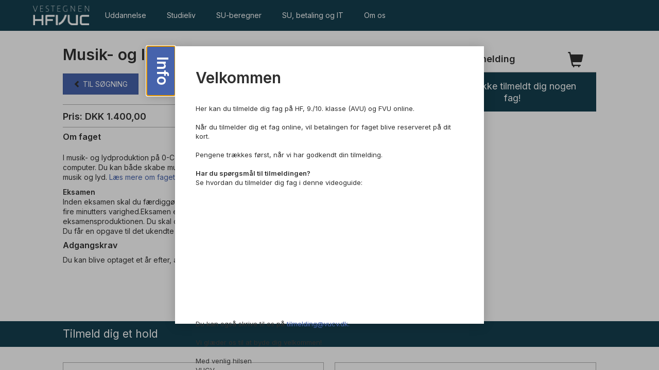

--- FILE ---
content_type: text/html; charset=utf-8
request_url: https://tilmeld.vucv.dk/musik-og-lydproduktion-c/
body_size: 10383
content:
<!DOCTYPE html>
<html lang=da>
<head>
    <title>Musik- og lydproduktion, 0 - C</title>
    <link rel="icon" href="https://cdn.fotoagent.dk/mobile/mthemes/LudusCourses/vuc-vestegnen/images/favicon.ico" type="image/x-icon" />

        <link rel="canonical" href="https://tilmeld.vucv.dk/musik-og-lydproduktion-c/" />

    <meta http-equiv="Content-Type" content="text/html;charset=utf-8">
<meta http-equiv="x-ua-compatible" content="IE=edge">
<meta name="SKYPE_TOOLBAR" content="SKYPE_TOOLBAR_PARSER_COMPATIBLE">

<meta property="og:url" content="https://tilmeld.vucv.dk/musik-og-lydproduktion-c/" />
<meta property="og:type" content="website" />
<meta property="og:title" content="Musik- og lydproduktion, 0 - C" />


<meta name="viewport" content="width=device-width,initial-scale=1.0,user-scalable=yes" />
    <link href="https://cdn.fotoagent.dk/mobile/mthemes/LudusCourses/vuc-vestegnen/theme.css?v=8DD097AFFA2DDCE" rel="stylesheet" type="text/css" />
<link href="/scripts/Animate/animate.css" rel="stylesheet" type="text/css" />

<link href='https://cdn.fotoagent.dk/mobile/websolution_ci_B/1.6167.0//scripts/bootstrap-datepicker/css/bootstrap-datepicker3.min.css?v=25' rel='stylesheet' />
<link href='https://cdn.fotoagent.dk/mobile/websolution_ci_B/1.6167.0//scripts/fancybox/source/jquery.fancybox.css?v=2.1.5?v=25' rel='stylesheet' />
<link href='https://cdn.fotoagent.dk/mobile/websolution_ci_B/1.6167.0//scripts/fancybox/source/helpers/jquery.fancybox-buttons.css?v=1.0.5?v=25' rel='stylesheet' />
<link href='https://cdn.fotoagent.dk/mobile/websolution_ci_B/1.6167.0//scripts/fancybox/source/helpers/jquery.fancybox-thumbs.css?v=1.0.7?v=25' rel='stylesheet' />


<link href="https://cdn.fotoagent.dk/custom_design_module/12495/mobile_da.min.css?v=25" rel="stylesheet" type="text/css" />
    <script id="CookieConsent" src="https://policy.app.cookieinformation.com/uc.js" data-culture="DA" type="text/javascript"></script>

<meta name="facebook-domain-verification" content="cbfj04jiayqfwu4w06kfgvlp7vu7dy">

<!-- Runes code starter -->
<script src="https://vuchost.dk/webshop/scripts/scripts.js" defer></script>
<!-- Runes code ender -->
<link href="https://fonts.googleapis.com/css2?family=Inter:wght@300;400;500;600&display=swap" rel="stylesheet"> 



    

    <script>  window.dataLayer = window.dataLayer || [];  dataLayer.push({"vatDisplay":"With VAT","pageType":"Other","marketingCookieConsentApproved":true,"statisticCookieConsentApproved":true});</script>
<!-- Google Tag Manager -->
<script>(function(w,d,s,l,i){w[l]=w[l]||[];w[l].push({'gtm.start':
new Date().getTime(),event:'gtm.js'});var f=d.getElementsByTagName(s)[0],
j=d.createElement(s),dl=l!='dataLayer'?'&l='+l:'';j.async=true;j.src=
'https://www.googletagmanager.com/gtm.js?id='+i+dl;f.parentNode.insertBefore(j,f);
})(window,document,'script','dataLayer','GTM-TD79W6D');</script>
<!-- End Google Tag Manager -->

    
    <script type="text/javascript">
    var marketingCookieConsentApproved = true;
    var statisticCookieConsentApproved = true;
    var functionalCookieConsentApproved = true;
</script>

<script src="https://cdn.fotoagent.dk/mobile/websolution_ci_B/1.6167.0//scripts/domf/mcb.cookieConsent.js" type="text/javascript"></script> 

            <script type="application/ld+json">
                {"@context":"https://schema.org","@type":"Course","name":"Musik- og lydproduktion, 0 - C","description":"I musik- og lydproduktion p\u00E5 0-C-niveau arbejder du med musik og lyd i et lydbehandlingsprogram p\u00E5 computer. Du kan b\u00E5de skabe musik helt fra bunden og arbejde videre med allerede eksisterende musik og lyd. L\u00E6s mere om fagetEksamenInden eksamen skal du f\u00E6rdigg\u00F8re en eksamensproduktion, det vil sige et stykke musik/lyd af maks. fire minutters varighed.Eksamen er mundtlig og tager udgangspunkt i din gennemgang af eksamensproduktionen. Du skal desuden inddrage et ukendt stykke musik/lyd eller andet materiale. Du f\u00E5r en opgave til det ukendte materiale og forberedelsestid til at s\u00E6tte dig ind i det.","provider":{"@type":"Organization","name":"Vestegnen HF \u0026 VUC"},"courseCode":"5KUGV","hasCourseInstance":[{"@type":"CourseInstance","name":"E-learning Musik- og lydproduktion C (7mlC6s26)","endDate":"2026-06-15T00:00:00+02:00","location":{"@type":"Place","name":"E-learning: Online undervisning","address":{"@type":"PostalAddress"}},"startDate":"2025-08-01T00:00:00+02:00"},{"@type":"CourseInstance","name":"E-learning Musik- og lydproduktion C (7mlC6v26)","endDate":"2026-12-31T00:00:00+01:00","location":{"@type":"Place","name":"E-learning: Online undervisning","address":{"@type":"PostalAddress"}},"startDate":"2026-01-01T00:00:00+01:00"}]}
            </script>
</head>

<body class="IsCourse">

<div class="page-container">
    <div class="CourseSearchDropDownBackground">
        <div class="container-fluid">
            <div class="wrapper">
                <div class="row">

                    <div class="col-sm-1 hidden-xs"></div>

                    <div class="col-xs-12 col-sm-10">
                        <div class="page-content noAdditionalClass">
                            <header id="page-header">
<div class="site-top__container">
    <div class="site-top">
        <a href="/" aria-label="Logo" role="link" class="site-top__logo-wrapper site-top__logo-wrapper--hidden-sm">
            <div class="site-top__logo"></div>
        </a>
        <div class="site-top-menu">
                <nav class="navbar navbar-default navbar-top">
                    <div class="navbar-mobile">
                        <button type="button" class="navbar-toggle collapsed" data-toggle="collapse" data-target="#main-menu" aria-label="&#197;ben mobilmenu">
                            <span class="icon-bar"></span>
                            <span class="icon-bar"></span>
                            <span class="icon-bar"></span>
                        </button>
                        <div class="navbar-mobile__logo-wrapper">
                            <a href="/" class="site-top__logo" role="link" aria-label="Logo"></a>
                        </div>
                        <a class="navbar-mobile__search" role="link" aria-label="Link til s&#248;gning"></a>
                    </div>
                    <div class="collapse navbar-collapse" id="main-menu">
                        <ul class="nav navbar-nav">
                                <li role="presentation" class=' has-sub-menu'>
                                    <a data-menu-guid="280595" class="submenu-cookie">Uddannelse</a>
                                        <div class="submenu-expand"></div>
                                        <ul class="submenulist" style="display: none;">
                                                <li>
                                                        <a href="https://vucv.dk/uddannelse/hf/" data-menu-guid="280598" class="submenu-cookie">HF</a>
                                                </li>
                                                <li>
                                                        <a href="https://vucv.dk/om-os/virtuelle-rundture/" data-menu-guid="280913" class="submenu-cookie">Virtuelle rundture</a>
                                                </li>
                                                <li>
                                                        <a href="https://vucv.dk/om-os/fakta-om-os/" data-menu-guid="280914" class="submenu-cookie">Fakta om os</a>
                                                </li>
                                                <li>
                                                        <a href="https://vucv.dk/uddannelse/hf/hf-for-ordblinde/" data-menu-guid="280600" class="submenu-cookie">HF for ordblinde</a>
                                                </li>
                                                <li>
                                                        <a href="https://vucv.dk/uddannelse/9-10-klasse-avu/" data-menu-guid="280730" class="submenu-cookie">9./10. klasse (AVU)</a>
                                                </li>
                                                <li>
                                                        <a href="https://vucv.dk/uddannelse/basispakken/" data-menu-guid="280731" class="submenu-cookie">Basis-pakken</a>
                                                </li>
                                                <li>
                                                        <a href="https://vucv.dk/kontakt/" data-menu-guid="289493" class="submenu-cookie">Kontakt</a>
                                                </li>
                                                <li>
                                                        <a href="https://vucv.dk/uddannelse/grundlaeggende-dansk-matematik/" data-menu-guid="280732" class="submenu-cookie">FVU</a>
                                                </li>
                                                <li>
                                                        <a href="https://vucv.dk/om-os/" data-menu-guid="280590" class="submenu-cookie">Om os</a>
                                                </li>
                                        </ul>
                                </li>
                                <li role="presentation" class=' has-sub-menu'>
                                    <a data-menu-guid="292115" class="submenu-cookie">Studieliv</a>
                                        <div class="submenu-expand"></div>
                                        <ul class="submenulist" style="display: none;">
                                                <li>
                                                        <a href="https://vucv.dk/ny-kursist-2/" data-menu-guid="292116" class="submenu-cookie">Ny kursist</a>
                                                </li>
                                                <li>
                                                        <a href="https://vucv.dk/kalender/" data-menu-guid="292118" class="submenu-cookie">Kalender for skole&#229;ret</a>
                                                </li>
                                                <li>
                                                        <a href="https://vucv.dk/uddannelse/historier-fra-vuc/" data-menu-guid="292119" class="submenu-cookie">Historier fra VUC</a>
                                                </li>
                                                <li>
                                                        <a href="https://vucv.dk/testimonials/" data-menu-guid="292120" class="submenu-cookie">Testimonials</a>
                                                </li>
                                                <li>
                                                        <a href="https://vucv.dk/om-os/studie-og-ordensregler/" data-menu-guid="292121" class="submenu-cookie">Studie- og ordensregler</a>
                                                </li>
                                        </ul>
                                </li>
                                <li role="presentation" class=' '>
                                    <a href="https://vucv.dk/su-betaling-og-it/su/su-beregner/" data-menu-guid="288983" class="submenu-cookie">SU-beregner</a>
                                </li>
                                <li role="presentation" class=' '>
                                    <a href="https://vucv.dk/su-betaling-og-it/" data-menu-guid="280596" class="submenu-cookie">SU, betaling og IT</a>
                                </li>
                                <li role="presentation" class=' '>
                                    <a href="https://vucv.dk/om-os/" data-menu-guid="289489" class="submenu-cookie">Om os</a>
                                </li>
                        </ul>
                    </div>
                </nav>
        </div>
        <div class="site-top-cart" id="top-cart-wrapper">
            <a href="/meducation/echeckout" class="btn site-top-cart__link" id="top-cart" role="button" aria-labelledby="top-cart-text">
                <span id="top-cart-text" class="site-top-cart__text">G&#229; til tilmelding</span>
                <div id="top-cart-counter" title="Antal i kurv"></div>
            </a>
        </div>
    </div>
</div>



                            </header>
                            <div class="container-background">
                                                                    <div class="row">
                                        <div class="col-xs-12 col-sm-8 smooth-trans">



<div class="EducationCourseInfo" role="main" aria-labelledby="CourseInfoHeader">
        <h1 id="CourseInfoHeader" class="EducationCourseInfo__header">Musik- og lydproduktion, 0 - C</h1>

        <a href="/" class="btn Pagination-secondary-btn to-search-btn" onmousedown="return Education.Navigation.UpdateSearchHref(this);" role="button">
            <span aria-hidden="true"><i class="glyphicon glyphicon-chevron-left arrowRight"></i></span>
            Til S&#248;gning
        </a>


        <div class="course-entry-price header-seperator">
            <strong>Pris: DKK 1.400,00 </strong>
        </div>

        <div class="course-text" id="CourseText" style="max-height: 400px;">
                    <div class="courseSubjectRows">
                        <div class="schoolSubjectDescriptionText">

                                <h4 class="subjectDescriptionHeader">
                                    Om faget
                                </h4>
                                <p class="description-text">
                                    <p>I musik- og lydproduktion på 0-C-niveau arbejder du med musik og lyd i et lydbehandlingsprogram på computer. Du kan både skabe musik helt fra bunden og arbejde videre med allerede eksisterende musik og lyd. <a href="https://vucv.dk/fag/musik-og-lydproduktion-0-c/" rel="noopener noreferrer" target="_blank">Læs mere om faget</a></p><p><strong>Eksamen</strong><br>Inden eksamen skal du færdiggøre en eksamensproduktion, det vil sige et stykke musik/lyd af maks. fire minutters varighed.Eksamen er mundtlig og tager udgangspunkt i din gennemgang af eksamensproduktionen. Du skal desuden inddrage et ukendt stykke musik/lyd eller andet materiale. Du får en opgave til det ukendte materiale og forberedelsestid til at sætte dig ind i det.</p>
                                </p>
                        </div>
                    </div>
                        <div class="admissionRequirementsDiv">
                            <h4 class="admissionRequirementsHeader">Adgangskrav</h4>
                            <p><p>Du kan blive optaget et år efter, at du har afsluttet folkeskolens 9. eller 10. klasse.</p></p>
                        </div>
        </div>
            <div class="descriptionFade"></div>
            <div class="read-more">
                <button class="btn Pagination-primary-btn Read-more-btn" type="button" aria-label="L&#230;s mere om kurset" aria-describedby="CourseText">
                    <span class="read-more-text">L&#230;s mere<i class="glyphicon glyphicon-chevron-down arrowDownClose" aria-hidden="true"></i></span>
                    <span class="read-less-text">L&#230;s mindre<i class="glyphicon glyphicon-chevron-up arrowDownClose" aria-hidden="true"></i></span>
                </button>
            </div>
</div>






                                        </div>
                                        <div class="col-xs-12 col-sm-4 smooth-trans">
<div id="EducationSmallCartBlockDiv" role="region">
    <div class="divderTop visible-xs hidden-sm hidden-md hidden-lg"></div>
    <div class="WhiteBg-flex">

        <div class="col-xs-1 hidden-xs hidden-sm hidden-md visible-lg"></div>
        <h3 class="col-xs-9 col-sm-9 col-lg-8 small-cart-header">
            Din tilmelding
        </h3>
        <div class="col-xs-3 shopping-cart-container">
            <span class="glyphicon glyphicon-shopping-cart" aria-hidden="true"></span>
        </div>
    </div>

    <div class="education-cart-container">
            <div id="emptySmallCart">
                Du har ikke tilmeldt dig nogen fag!
            </div>
    </div>
</div>





    <script type="text/javascript"> window.reloadEducationCart = true; </script>
                                        </div>
                                    </div>
                                <div class="modal fade EducationModal selfstudy-popup" tabindex="-1" role="dialog">
    <div class="modal-dialog" role="document">
        <div class="modal-content popup-padding">
            <div class="modal-header no-border">
                <h2 class="modal-title">Selvstudie</h2>
            </div>
            <div class="modal-body popup-small-font">
                Du er nu ved at tilmelde dig som selvstuderende. Bemærk at selvstudie ikke tæller med i timer til SU.
            </div>
            <div class="modal-footer no-border">
                <button type="button" class="btn btn-default pop-up-close-btn dismiss" data-dismiss="modal" aria-hidden="true">Ok</button>
            </div>
        </div>
    </div>
</div><div class="modal fade EducationModal note-text-popup" tabindex="-1" role="dialog">
    <div class="modal-dialog" role="document">
        <div class="modal-content popup-padding">
            <div class="modal-header no-border">
                <h2 class="modal-title">OBS!</h2>
            </div>
            <div class="modal-body popup-small-font"></div>
            <div class="modal-footer no-border">
                <button type="button" class="btn btn-default pop-up-close-btn dismiss" data-dismiss="modal" aria-hidden="true">Ok</button>
            </div>
        </div>
    </div>
</div>
<div id="DynamicCourseFacetedSearchFormDiv" data-busy="false">
    <div id="DynamicCourseFacetedSearchFormContent" role="form" aria-labelledby="SearchFormHeader" aria-label="S&#248;g kurser eller hold gennem denne formular. Denne formular indeholder checkbox-felter, dropdown- og multidropdown-felter, til at filtrere p&#229; hold. N&#229;r et filter &#230;ndres opdateres holdlisten &#248;jeblikkeligt, med de nye filterparametre.">
        <div id="DynamicCourseFacetedSearchForm">

                <div id="SearchFormHeader" class="search-header">
                    Tilmeld dig et hold
                </div>

            <input data-val="true" data-val-number="The field BlockEntityGuid must be a number." data-val-required="The BlockEntityGuid field is required." id="BlockEntityGuid" name="BlockEntityGuid" type="hidden" value="250049" />

<input data-val="true" data-val-number="The field CourseGuid must be a number." id="CourseGuid" name="CourseGuid" type="hidden" value="445876" />            <input id="PageType" name="PageType" type="hidden" value="154" />

            <div class="search-form-filter-container">
                                <div id="DynamicCourseFacetedSearchFormHidden" class="search-form-filter-hidden-container ">
                </div>
                <div id="clear-search-container" class="clear-search-container">
                    <div class="clear-search-flex-container">
                        <div class="clear-search-text">Valgte filtre: </div>
                        <div id="clear-search-button-container" class="clear-search-button-container"></div>
                        <div id="clear-search-input" class="btn clear-all-search-button" tabindex="0" data-ga-click data-ga-category="FacetFilters - InstanceOverviewList" data-ga-action="Clear Input">
                            Nulstil din s&#248;gning
                        </div>
                    </div>
                </div>
                <div class="load-spinner"></div>
            </div>
        </div>
    </div>
</div>









<script type="text/javascript">
    window.initDynamicSearchFilters = true;
    window.listType = 2;
    window.pairedListCount = 1;
</script>











<div class="cart-feedback-container"></div>



<div id="InstanceOverviewListBlock" data-education-list="2" role="tabpanel" aria-labelledby="ListSelector-2" style="display: none;" data-block-guid="250050">
        <div class="empty-search-text">Din s&#248;gning gav desv&#230;rre ingen resultater. Fjern evt. et filter og pr&#248;v igen. </div>

    <script type="text/javascript" data-dataLayerScript>

</script>

</div>








                            </div>
                        </div>
                        <div class="page-footer noAdditionalClass">
                            <div class="footer-bg-container"></div>
                            <div class="container-background content-pane">
<footer class="site-footer site-footer--info">
        <div class="site-footer-content">
            <div class="site-footer-info__container">
                    <h4 class="site-footer-info__header">
                        ALBERTSLUND
                    </h4>

                    <div class="site-footer-info site-footer-info--phone">
                        <span class="site-footer-info__label">Telefon</span>
                        <a href="tel:4511 4250" class="site-footer-info__text site-footer-info__text--phone">
                            4511 4250
                        </a>
                    </div>

                    <div class="site-footer-info site-footer-info--open-hours">
                        <p class="site-footer-info__text site-footer-info__text--open-hours">
                            Mandag-torsdag kl. 07.30-15</br>
Fredag kl. 07.30-13</br>
                        </p>
                    </div>

                    <div class="site-footer-info site-footer-info--address">
                        <span class="site-footer-info__label">Adresse</span>
                        <p class="site-footer-info__text site-footer-info__text--address">
                            Gynmasievej 10, 2620 Albertslund</br>

<a href="https://www.google.com/maps?q=Gymnasievej+10,+2620,+Albertslund,+Danmark" target="_blank" rel="noopener noreferrer">Vis på kort</a>
                        </p>
                    </div>

                    <div class="site-footer-info site-footer-info--ean">
                        <span class="site-footer-info__label">EAN-nummer er:</span>
                        <span class="site-footer-info__text">5798000558670</span>
                    </div>

                    <div class="site-footer-info site-footer-info--cvr">
                        <span class="site-footer-info__label">CVR:</span>
                        <span class="site-footer-info__text">29586055</span>
                    </div>
            </div>
            <div class="site-footer-info__container">
                    <h4 class="site-footer-info__header">
                        R&#216;DOVRE
                    </h4>

                    <div class="site-footer-info site-footer-info--phone">
                        <span class="site-footer-info__label">Telefon</span>
                        <a href="tel:4511 4251" class="site-footer-info__text site-footer-info__text--phone">
                            4511 4251
                        </a>
                    </div>

                    <div class="site-footer-info site-footer-info--open-hours">
                        <p class="site-footer-info__text site-footer-info__text--open-hours">
                            Mandag-torsdag kl. 7.30-14.00</br>
Fredag kl. 7.30-13.00</br>
                        </p>
                    </div>

                    <div class="site-footer-info site-footer-info--address">
                        <span class="site-footer-info__label">Adresse</span>
                        <p class="site-footer-info__text site-footer-info__text--address">
                            Kirstine Pedersens Vej 2, 2610 Rødovre</br>
<a href="https://www.google.dk/maps/place/Egeg%C3%A5rdsvej+79,+2610+R%C3%B8dovre/@55.6827995,12.4507661,17z/data=!3m1!4b1!4m5!3m4!1s0x4652513fe1a29685:0x6cb7e964562c3619!8m2!3d55.6827995!4d12.4529548" target="_blank" rel="noopener noreferrer">Vis på kort</a>
                        </p>
                    </div>

                    <div class="site-footer-info site-footer-info--ean">
                        <span class="site-footer-info__label">EAN-nummer er:</span>
                        <span class="site-footer-info__text">5798000558670</span>
                    </div>

                    <div class="site-footer-info site-footer-info--cvr">
                        <span class="site-footer-info__label"> CVR:</span>
                        <span class="site-footer-info__text">29586055</span>
                    </div>
            </div>
            <div class="site-footer-info__container">
                    <h4 class="site-footer-info__header">
                        Kontakt os
                    </h4>

                    <div class="site-footer-info site-footer-info--link">
                        <a href="https://vucv.dk/book-studievejleder/" class="site-footer-info__text">
                            SU-vejledningen
                        </a>
                    </div>

                    <div class="site-footer-info site-footer-info--link">
                        <a href="https://vucv.dk/book-studievejleder/" class="site-footer-info__text">
                            Studievejledningen
                        </a>
                    </div>

                    <div class="site-footer-info site-footer-info--link">
                        <a href="https://vucv.dk/kontakt/e-learning/" class="site-footer-info__text">
                            E-learning 
                        </a>
                    </div>

                    <div class="site-footer-info site-footer-info--link">
                        <a href="https://vucv.dk/kontakt/it/" class="site-footer-info__text">
                            IT-support
                        </a>
                    </div>
            </div>
        </div>
</footer>

<footer class="site-footer site-footer--menu">
    <div class="site-footer-content">
            <div class="site-footer-book-link">
                <a href="https://vucv.dk/book-studievejleder/" class="site-footer-book-link__link" role="button">
                    Book vejleder
                </a>
            </div>
                    <nav class="site-footer-menu">
                <ul class="site-footer-menu__menu">
                    
                        <li role="presentation" class='site-footer-menu__menu-item  '>
                            <a href="https://vucv.dk/kontakt/" data-menu-guid="280606" class="site-footer-menu__menu-link">Kontakt</a>
                        </li>
                        <li role="presentation" class='site-footer-menu__menu-item  has-sub-menu'>
                            <a data-menu-guid="280607" class="site-footer-menu__menu-link">Login</a>
                                <div class="submenu-expand"></div>
                                <ul class="site-footer-menu__submenu-list" style="display: none;">
                                        <li class="site-footer-menu__submenu-item">
                                                <a href="https://vucv.luduseg.dk/ui/main" data-menu-guid="280733" class="site-footer-menu__submenu-link">Ludus</a>
                                        </li>
                                        <li class="site-footer-menu__submenu-item">
                                                <a href="https://vucv.instructure.com/" data-menu-guid="280734" class="site-footer-menu__submenu-link">Canvas</a>
                                        </li>
                                        <li class="site-footer-menu__submenu-item">
                                                <a href="https://konto.systime.dk/index.php?id=662" data-menu-guid="280735" class="site-footer-menu__submenu-link">Systime iBibliotek</a>
                                        </li>
                                        <li class="site-footer-menu__submenu-item">
                                                <a href="https://www.office.com/?auth=2&amp;home=1" data-menu-guid="280736" class="site-footer-menu__submenu-link">Microsoft Office 365</a>
                                        </li>
                                </ul>
                        </li>
                        <li role="presentation" class='site-footer-menu__menu-item  '>
                            <a href="https://www.facebook.com/vestegnenhfvuc/" data-menu-guid="280608" class="site-footer-menu__menu-link">Facebook</a>
                        </li>
                        <li role="presentation" class='site-footer-menu__menu-item  '>
                            <a href="https://www.instagram.com/vestegnenhfvuc/" data-menu-guid="280609" class="site-footer-menu__menu-link">Instagram</a>
                        </li>
                        <li role="presentation" class='site-footer-menu__menu-item  '>
                            <a href="https://tilmeld.vucv.dk/handels-og-tilmeldingsbetingelser.html" data-menu-guid="1040768" class="site-footer-menu__menu-link">Handelsbetingelser</a>
                        </li>
                        <li role="presentation" class='site-footer-menu__menu-item  '>
                            <a href="https://vucv.dk/privatlivspolitik-2/" data-menu-guid="280610" class="site-footer-menu__menu-link">Privatlivspolitik</a>
                        </li>
                        <li role="presentation" class='site-footer-menu__menu-item  '>
                            <a href="https://tilmeld.vucv.dk/cookiepolitik.html" data-menu-guid="282326" class="site-footer-menu__menu-link">Cookiepolitik</a>
                        </li>
                        <li role="presentation" class='site-footer-menu__menu-item  '>
                            <a href="https://tilmeld.vucv.dk/was" data-menu-guid="289479" class="site-footer-menu__menu-link">Tilg&#230;ngelighedserkl&#230;ring</a>
                        </li>
                </ul>
            </nav>
        <div class="site-footer__logo-wrapper">
            <a class="site-footer__logo" href="/"></a>
        </div>
    </div>
</footer>
                            </div>
                        </div>
                    </div>
                    <div class="col-sm-1 hidden-xs"></div>
                </div>
            </div>
        </div>
    </div>
</div>



<!-- Google Tag Manager (noscript) -->
<noscript><iframe src="https://www.googletagmanager.com/ns.html?id=GTM-TD79W6D"
height="0" width="0" style="display:none;visibility:hidden"></iframe></noscript>
<!-- End Google Tag Manager (noscript) -->





<input type="checkbox" hidden id="information-popup-show">
<div class="EducationModal information-popup" role="dialog">
        <div class="bg-label" data-for="information-popup-show"></div>
    <div class="modal-dialog" role="document">
            <div id="information-popup-handle" class="" data-for="information-popup-show" tabindex="0">
                Info
            </div>
        <div class="modal-content popup-padding">
            <div class="modal-header no-border">
                <h2 class="modal-title">Velkommen</h2>
            </div>
            <div class="modal-body popup-small-font">
                Her kan du tilmelde dig fag på HF, 9./10. klasse (AVU) og FVU online. <br /> <br />Når du tilmelder dig et fag online, vil betalingen for faget blive reserveret på dit kort.<br /><br />Pengene trækkes først, når vi har godkendt din tilmelding.<br /> <br /><b>Har du spørgsmål til tilmeldingen?</b><br />Se hvordan du tilmelder dig fag i denne videoguide:<br /><iframe width="100%" height="253" src="https://www.youtube.com/embed/i47T8ppjs0U" title="YouTube video player" frameborder="0" allow="accelerometer; autoplay; clipboard-write; encrypted-media; gyroscope; picture-in-picture" allowfullscreen></iframe><br />Du kan også skrive til os på  <a href="mailto:tilmelding@vucv.dk">tilmelding@vucv.dk.</a><br /> <br />Vi glæder os til at byde dig velkommen!<br /> <br />Med venlig hilsen<br />VUCV
            </div>
            <div class="modal-footer no-border">
                <label class="btn btn-default pop-up-close-btn" for="information-popup-show" tabindex="0">LUK INFO-BOKS</label>
            </div>
        </div>
    </div>
</div>







<script type="text/javascript" src="https://cdn.fotoagent.dk/mobile/websolution_ci_B/1.6167.0//scripts/jquery-1.11.3.min.js"></script>
<script type="text/javascript" src="https://cdn.fotoagent.dk/mobile/websolution_ci_B/1.6167.0//scripts/jquery.validate.min.js"></script>
<script type="text/javascript" src="https://cdn.fotoagent.dk/mobile/websolution_ci_B/1.6167.0//scripts/jquery.validate.unobtrusive.min.js"></script>
<script type="text/javascript" src="https://cdn.fotoagent.dk/mobile/websolution_ci_B/1.6167.0//scripts/CustomValidationAttributes/jquery.validate.customvalidation.js?v=25"></script>
<script type="text/javascript" src="https://cdn.fotoagent.dk/mobile/websolution_ci_B/1.6167.0//scripts/jquery.cookie.min.js"></script>

<script type="text/javascript" src="https://cdn.fotoagent.dk/mobile/websolution_ci_B/1.6167.0//scripts/bootstrap/js/bootstrap.min.js"></script>

<script type="text/javascript" src="https://cdn.fotoagent.dk/mobile/websolution_ci_B/1.6167.0//scripts/happy.js"></script>
<script type="text/javascript" src="https://cdn.fotoagent.dk/mobile/websolution_ci_B/1.6167.0//scripts/happy.methods.js"></script>
<script type="text/javascript" src="https://cdn.fotoagent.dk/mobile/websolution_ci_B/1.6167.0//scripts/Modules/Validation/validation.initialization.js?v=25"></script>

<script type="text/javascript" async src="https://cdn.fotoagent.dk/mobile/websolution_ci_B/1.6167.0//scripts/Modules/ReplaceUI/replaceUI.checkboxes.js"></script>

<script type="text/javascript" src="https://cdn.fotoagent.dk/mobile/websolution_ci_B/1.6167.0//scripts/Modules/Utils/Utils.EventEmitter.js?v=25"></script>
<script type="text/javascript" src="https://cdn.fotoagent.dk/mobile/websolution_ci_B/1.6167.0//scripts/Modules/Utils/Utils.UrlHelper.js?v=25"></script>
<script type="text/javascript" src="https://cdn.fotoagent.dk/mobile/websolution_ci_B/1.6167.0//scripts/Modules/Education/education.cartupdater.js?v=25"></script>
<script type="text/javascript" src="https://cdn.fotoagent.dk/mobile/websolution_ci_B/1.6167.0//scripts/Modules/Utils/Utils.Cookies.js?v=25"></script>
<script type="text/javascript" src="https://cdn.fotoagent.dk/mobile/websolution_ci_B/1.6167.0//scripts/Modules/Utils/Utils.Tracking.js?v=25"></script>
<script type="text/javascript" src="https://cdn.fotoagent.dk/mobile/websolution_ci_B/1.6167.0//scripts/Animate/animateCss.js?v=25"></script>



<!--Rendered scripts section: Begin-->
<script src='https://cdn.fotoagent.dk/mobile/websolution_ci_B/1.6167.0//scripts/Modules/Utils/Utils.EventEmitter.js?v=25' type='text/javascript'></script>
<script src='https://cdn.fotoagent.dk/mobile/websolution_ci_B/1.6167.0//scripts/Modules/Education/education.cartupdater.js?v=25' type='text/javascript'></script>
<script src='https://cdn.fotoagent.dk/mobile/websolution_ci_B/1.6167.0//scripts/Modules/Education/education.carttopsite.js?v=25' type='text/javascript'></script>
<script async src='https://cdn.fotoagent.dk/mobile/websolution_ci_B/1.6167.0//scripts/Modules/Education/education.courseentry.js?v=25' type='text/javascript'></script>
<script src='https://cdn.fotoagent.dk/mobile/websolution_ci_B/1.6167.0//scripts/Modules/Education/education.navigation.js?v=25' type='text/javascript'></script>
<script type="text/javascript" data-dataLayerScript>
if (typeof dataLayer !== 'undefined') { dataLayer.push({"event":"courseView","courseData":{"courseId":445876,"courseName":"Musik- og lydproduktion, 0 - C","coursePrice":1400.0,"instanceData":[{"holdId":2202698,"holdNavn":"E-learning Musik- og lydproduktion C (7mlC6s26)","undervisningssted":"E-learning: Online undervisning","selvstudie":false,"fjernundervisning":true},{"holdId":2330764,"holdNavn":"E-learning Musik- og lydproduktion C (7mlC6v26)","undervisningssted":"E-learning: Online undervisning","selvstudie":false,"fjernundervisning":true}],"groupData":[{"subGroupName":"Se alle fag","isMainGroup":false,"mainGroupName":"Alle fag","subGroupOfId":129705},{"subGroupName":"Musik og lydproduktion","isMainGroup":false,"mainGroupName":"HF","subGroupOfId":129707}],"primarySubGroupName":"Musik og lydproduktion","primaryMainGroupName":"HF"}}); }
</script>

<script src='https://cdn.fotoagent.dk/mobile/websolution_ci_B/1.6167.0//scripts/Modules/Education/Carts/education.smallcart.js?v=25' type='text/javascript'></script>
<script src='https://cdn.fotoagent.dk/mobile/websolution_ci_B/1.6167.0//scripts/Modules/Education/Filters/education.filtermanager.js?v=25' type='text/javascript'></script>
<script src='https://cdn.fotoagent.dk/mobile/websolution_ci_B/1.6167.0//scripts/Modules/Education/education.facetsearch.js?v=25' type='text/javascript'></script>
<script src='https://cdn.fotoagent.dk/mobile/websolution_ci_B/1.6167.0//scripts/Modules/Education/education.tooltip.js?v=25' type='text/javascript'></script>
<script src='https://cdn.fotoagent.dk/mobile/websolution_ci_B/1.6167.0//scripts/bootstrap-datepicker/js/bootstrap-datepicker.min.js' type='text/javascript'></script>
<script src='https://cdn.fotoagent.dk/mobile/websolution_ci_B/1.6167.0//scripts/Modules/Education/education.cart.js?v=25' type='text/javascript'></script>
<script src='https://cdn.fotoagent.dk/mobile/websolution_ci_B/1.6167.0//scripts/Modules/Education/Lists/education.instanceoverviewlist.js?v=25' type='text/javascript'></script>
<script src='https://cdn.fotoagent.dk/mobile/websolution_ci_B/1.6167.0//scripts/fancybox/source/jquery.fancybox.pack.js?v=2.1.5' type='text/javascript'></script>
<script src='https://cdn.fotoagent.dk/mobile/websolution_ci_B/1.6167.0//scripts/fancybox/source/helpers/jquery.fancybox-buttons.js?v=1.0.5' type='text/javascript'></script>
<script src='https://cdn.fotoagent.dk/mobile/websolution_ci_B/1.6167.0//scripts/fancybox/source/helpers/jquery.fancybox-media.js?v=1.0.6' type='text/javascript'></script>
<script src='https://cdn.fotoagent.dk/mobile/websolution_ci_B/1.6167.0//scripts/fancybox/source/helpers/jquery.fancybox-thumbs.js?v=1.0.7' type='text/javascript'></script>
<script type="text/javascript">
                 $(document).ready(function () {
                     $(".course-url.to-course-btn").fancybox({
                         type: 'iframe',
                         width: '740',
                         height: '600',
                         afterShow: function () {
                             $(this.content).focus();
                             $(this.content.contents()).find('#CourseInfoHeader').attr("tabindex", 0);
                             $(this.content.contents()).find('#CourseText').children().attr("tabindex", 0);
                         }
                     });
                 });
            </script>

<script async src='https://cdn.fotoagent.dk/mobile/websolution_ci_B/1.6167.0//scripts/Modules/GoogleTagManager/googletagmanager.bindings.js?v=25' type='text/javascript'></script>
<script src='https://cdn.fotoagent.dk/mobile/websolution_ci_B/1.6167.0//scripts/Modules/DeviceDetect/devicedetect.js' type='text/javascript'></script>
<script type="text/javascript">
            (function (){
                var deviceDetectionResult = {
                    IsMobile: false,
                    IsTablet: false,
                    IsPC: true
                }
                DeviceDetect.Init(deviceDetectionResult);
            })();
        </script>

<script type="text/javascript">
            var popupHandle = $('[data-for="information-popup-show"]');
            var popupClose = $('[for="information-popup-show"]');
            var popupCheckbox = $("#information-popup-show");

            popupHandle.on('toggle', function () {
                if (popupCheckbox.prop('checked') == false) {
                    $(this).trigger('open')
                }
                else {
                    $(this).trigger('close');
                }   
            }).on('open', function () {
                popupCheckbox.prop('checked', true);
                popupHandle.focus();
            }).on('close', function () {
                popupCheckbox.prop('checked', false);
                popupCheckbox.trigger('change');
            });

            popupHandle.on('click enter', function () {
                $(this).trigger('toggle');
            }).on('keypress', function (e) {
                if (e.which == 13) {
                    $(this).trigger('enter');
                }
            }).on('keyup', function (e) {
                if (e.keyCode == 27) {
                    $(this).trigger('close');
                }
            });

            popupClose.on('keypress', function (e) {
                if (e.which == 13) {
                    popupHandle.trigger('close');
                }
            });
        </script>

<script type="text/javascript">
        $(document).ready(function() {
            if (!false && $.cookie("information-popup") == null) {
                var popupHandle = $('[data-for="information-popup-show"]');

                window.setTimeout(function () {
                    $('#information-popup-show').prop("checked", true);
                    popupHandle.focus();
                }, 0);
            }

            $("#information-popup-show").on("change", function () {
                if (!this.checked) {
                    $.cookie('information-popup', true, { expires: 30, path: '/' });
                }
            });
        });
    </script>


<!--Rendered scripts section: End-->

        
    


</body>
</html>

--- FILE ---
content_type: text/html; charset=utf-8
request_url: https://tilmeld.vucv.dk/meducation/cartstate/LoadEducationSmallCart
body_size: 67
content:
<div id="EducationSmallCartBlockDiv" role="region">
    <div class="divderTop visible-xs hidden-sm hidden-md hidden-lg"></div>
    <div class="WhiteBg-flex">

        <div class="col-xs-1 hidden-xs hidden-sm hidden-md visible-lg"></div>
        <h3 class="col-xs-9 col-sm-9 col-lg-8 small-cart-header">
            Din tilmelding
        </h3>
        <div class="col-xs-3 shopping-cart-container">
            <span class="glyphicon glyphicon-shopping-cart" aria-hidden="true"></span>
        </div>
    </div>

    <div class="education-cart-container">
            <div id="emptySmallCart">
                Du har ikke tilmeldt dig nogen fag!
            </div>
    </div>
</div>







--- FILE ---
content_type: text/html; charset=utf-8
request_url: https://tilmeld.vucv.dk/meducation/list/GetDynamicFilters
body_size: 4364
content:
<div class="modal fade EducationModal selfstudy-popup" tabindex="-1" role="dialog">
    <div class="modal-dialog" role="document">
        <div class="modal-content popup-padding">
            <div class="modal-header no-border">
                <h2 class="modal-title">Selvstudie</h2>
            </div>
            <div class="modal-body popup-small-font">
                Du er nu ved at tilmelde dig som selvstuderende. Bemærk at selvstudie ikke tæller med i timer til SU.
            </div>
            <div class="modal-footer no-border">
                <button type="button" class="btn btn-default pop-up-close-btn dismiss" data-dismiss="modal" aria-hidden="true">Ok</button>
            </div>
        </div>
    </div>
</div><div class="modal fade EducationModal note-text-popup" tabindex="-1" role="dialog">
    <div class="modal-dialog" role="document">
        <div class="modal-content popup-padding">
            <div class="modal-header no-border">
                <h2 class="modal-title">OBS!</h2>
            </div>
            <div class="modal-body popup-small-font"></div>
            <div class="modal-footer no-border">
                <button type="button" class="btn btn-default pop-up-close-btn dismiss" data-dismiss="modal" aria-hidden="true">Ok</button>
            </div>
        </div>
    </div>
</div>
<div id="DynamicCourseFacetedSearchFormDiv" data-busy="false">
    <div id="DynamicCourseFacetedSearchFormContent" role="form" aria-labelledby="SearchFormHeader" aria-label="S&#248;g kurser eller hold gennem denne formular. Denne formular indeholder checkbox-felter, dropdown- og multidropdown-felter, til at filtrere p&#229; hold. N&#229;r et filter &#230;ndres opdateres holdlisten &#248;jeblikkeligt, med de nye filterparametre.">
        <div id="DynamicCourseFacetedSearchForm">

                <div id="SearchFormHeader" class="search-header">
                    Tilmeld dig et hold
                </div>

            <input data-val="true" data-val-number="The field BlockEntityGuid must be a number." data-val-required="The BlockEntityGuid field is required." id="BlockEntityGuid" name="BlockEntityGuid" type="hidden" value="250049" />

<input data-val="true" data-val-number="The field CourseGuid must be a number." id="CourseGuid" name="CourseGuid" type="hidden" value="445876" />            <input id="PageType" name="PageType" type="hidden" value="154" />

            <div class="search-form-filter-container">


    <div class="topSearchBackground">

<div id="freeText" class="facet-search-input-container">
    <div class="input-container">
        <div class="textbox-container">

            
            <input aria-label="Søg efter fag" autocomplete="on" class="form-control CourseSearchField" data-gtm-change="" data-gtm-event="track-ga-event" data-gtm-event-action="Change Filter" data-gtm-event-category="FacetFilters - InstanceOverviewList" data-gtm-event-label="Fri Tekst" data-gtm-tag="search" id="FreeText" name="InputText" onchange="Education.FacetSearch.GetDynamicCourseFacetedSearchResults(2, this)" placeholder="Søg efter fag" type="text" value="" />

            <button class="btn Pagination-secondary-btn course-search-btn" id="FreeText-btn" aria-label="Search" type="button">
                <span class="mEducation-icon mEducation-icon--search" aria-hidden="true"
                      data-gtm-click data-gtm-tag="search" data-gtm-event="track-ga-event" data-gtm-event-category="FacetFilters - InstanceOverviewList" data-gtm-event-action="Click search button" data-gtm-event-label="Fri Tekst">
                    <svg class="search-icon" version="1.1" xmlns="http://www.w3.org/2000/svg" xmlns:xlink="http://www.w3.org/1999/xlink" x="0px" y="0px" width="615.52px" height="615.52px" viewBox="0 0 615.52 615.52" style="enable-background:new 0 0 615.52 615.52;" xml:space="preserve">
  <g>
    <path d="M602.531,549.736l-184.31-185.368c26.679-37.72,42.528-83.729,42.528-133.548C460.75,103.35,357.997,0,231.258,0
      C104.518,0,1.765,103.35,1.765,230.82c0,127.47,102.753,230.82,229.493,230.82c49.53,0,95.271-15.944,132.78-42.777
      l184.31,185.366c7.482,7.521,17.292,11.291,27.102,11.291c9.812,0,19.62-3.77,27.083-11.291
      C617.496,589.188,617.496,564.777,602.531,549.736z M355.9,319.763l-15.042,21.273L319.7,356.174
      c-26.083,18.658-56.667,28.526-88.442,28.526c-84.365,0-152.995-69.035-152.995-153.88c0-84.846,68.63-153.88,152.995-153.88
      s152.996,69.034,152.996,153.88C384.271,262.769,374.462,293.526,355.9,319.763z"></path>
  </g>
</svg>
                </span>
            </button>
        </div>
    </div>
</div>

    </div>
                                <div id="DynamicCourseFacetedSearchFormHidden" class="search-form-filter-hidden-container ">
                            <div class="search-form-filters search-form-filters--dropdown">


<div id="SelectedDepartment" class="facet-search-input-container">
    <div class="input-container">
        <div class="dropdown-container">
            <div class="btn-group btn-block contains-dropdown">
                <button onclick='' class="dropdown-toggle form-control CourseSearchField" type="button" tabindex="0" data-toggle=dropdown aria-haspopup="true" aria-expanded="false" aria-describedby="tooltip-Afdeling" data-filter-for="SelectedDepartment"
                        data-ga-change data-ga-category="FacetFilters - InstanceOverviewList" data-ga-action="Change Filter" data-ga-label="Afdeling" >
                    <span class="filter-text">
                        Holdundervisning eller online undervisning?
                        <span class="selection-info"></span>
                    </span>
                    <span class="caret"></span>
                    <div class="input-tooltip-container">
                        <div role="button" id="tooltip-Afdeling" class="infobubble infobubble-popover" data-toggle="popover" data-placement="top" data-container="body" title="Holdundervisning eller online undervisning?" data-html="true" tabindex="0" data-hide-on-blur data-content="V&#230;lg afdeling"
                             data-ga-hover data-ga-category="FacetFilters - InstanceOverviewList" data-ga-action="Hover Tooltip" data-ga-label="Afdeling"></div>
                    </div>
                </button>
                    <ul class="dropdown-menu" style=''>
                        <li id="department" class="scrollable-menu menu-list">
                                <a href="#" class="selectable" tabindex="-1" data-value="Holdundervisning: Albertslund - Gymnasievej 10" data-selected="false" data-text="Holdundervisning: Albertslund - Gymnasievej 10" data-name="SelectedDepartment" role="option" onchange="Education.FacetSearch.trackDataLayer(this)">
                                    <span class="select-text">Holdundervisning: Albertslund - Gymnasievej 10</span>
                                </a>
                                <a href="#" class="selectable" tabindex="-1" data-value="Holdundervisning:  R&#248;dovre - Kirstine Pedersens Vej 2" data-selected="false" data-text="Holdundervisning:  R&#248;dovre - Kirstine Pedersens Vej 2" data-name="SelectedDepartment" role="option" onchange="Education.FacetSearch.trackDataLayer(this)">
                                    <span class="select-text">Holdundervisning:  R&#248;dovre - Kirstine Pedersens Vej 2</span>
                                </a>
                                <a href="#" class="selectable" tabindex="-1" data-value="E-learning: Online undervisning" data-selected="false" data-text="E-learning: Online undervisning" data-name="SelectedDepartment" role="option" onchange="Education.FacetSearch.trackDataLayer(this)">
                                    <span class="select-text">E-learning: Online undervisning</span>
                                </a>
                        </li>
                    </ul>
            </div>
        </div>
    </div>
</div>





<div id="SelectedEducationType" class="facet-search-input-container">
    <div class="input-container">
        <div class="dropdown-container">
            <div class="btn-group btn-block contains-dropdown">
                <button onclick='' class="dropdown-toggle form-control CourseSearchField" type="button" tabindex="0" data-toggle=dropdown aria-haspopup="true" aria-expanded="false" aria-describedby="tooltip-Uddannelsestype" data-filter-for="SelectedEducationType"
                        data-ga-change data-ga-category="FacetFilters - InstanceOverviewList" data-ga-action="Change Filter" data-ga-label="Uddannelsestype" >
                    <span class="filter-text">
                        HF, AVU, FVU eller ordblindeundervisning?
                        <span class="selection-info"></span>
                    </span>
                    <span class="caret"></span>
                    <div class="input-tooltip-container">
                        <div role="button" id="tooltip-Uddannelsestype" class="infobubble infobubble-popover" data-toggle="popover" data-placement="top" data-container="body" title="HF, AVU, FVU eller ordblindeundervisning?" data-html="true" tabindex="0" data-hide-on-blur data-content="V&#230;lg uddannelsestype "
                             data-ga-hover data-ga-category="FacetFilters - InstanceOverviewList" data-ga-action="Hover Tooltip" data-ga-label="Uddannelsestype"></div>
                    </div>
                </button>
                    <ul class="dropdown-menu" style=''>
                        <li id="educationType" class="scrollable-menu menu-list">
                                <a href="#" class="selectable" tabindex="-1" data-value="Gym" data-selected="false" data-text="HF" data-name="SelectedEducationType" role="option" onchange="Education.FacetSearch.trackDataLayer(this)">
                                    <span class="select-text">HF</span>
                                </a>
                                <a href="#" class="selectable" tabindex="-1" data-value="AVU" data-selected="false" data-text="AVU (9./10. klasse)" data-name="SelectedEducationType" role="option" onchange="Education.FacetSearch.trackDataLayer(this)">
                                    <span class="select-text">AVU (9./10. klasse)</span>
                                </a>
                                <a href="#" class="selectable" tabindex="-1" data-value="FVU" data-selected="false" data-text="FVU (forberende voksenundervisning)" data-name="SelectedEducationType" role="option" onchange="Education.FacetSearch.trackDataLayer(this)">
                                    <span class="select-text">FVU (forberende voksenundervisning)</span>
                                </a>
                                <a href="#" class="selectable" tabindex="-1" data-value="OBU" data-selected="false" data-text="Ordblindeundervisning (OBU)" data-name="SelectedEducationType" role="option" onchange="Education.FacetSearch.trackDataLayer(this)">
                                    <span class="select-text">Ordblindeundervisning (OBU)</span>
                                </a>
                        </li>
                    </ul>
            </div>
        </div>
    </div>
</div>






<div id="SelectedSubjects" class="facet-search-input-container">
    <div class="input-container">
        <div class="multi-dropdown-container">
            <div class="btn-group btn-block contains-dropdown">
                <button class="dropdown-toggle form-control CourseSearchField" type="button" tabindex="0" data-toggle="dropdown" aria-haspopup="true" aria-expanded="false" aria-describedby="tooltip-Fag" data-filter-for="SelectedSubjects"
                        data-ga-change data-ga-category="FacetFilters - InstanceOverviewList" data-ga-action="Change Filter" data-ga-label="Fag" >
                    Hvilke fag?
                    <span class="selection-info"></span>
                    <span class="caret"></span>
                    <div class="input-tooltip-container">
                        <div role="button" id="tooltip-Fag" class="infobubble infobubble-popover" data-toggle="popover" data-placement="top" data-container="body" title="Hvilke fag?" data-html="true" tabindex="0" data-hide-on-blur data-content="V&#230;lg fag"
                             data-ga-hover data-ga-category="FacetFilters - InstanceOverviewList" data-ga-action="Hover Tooltip" data-ga-label="Fag"></div>
                    </div>
                </button>
                    <div class="dropdown-menu">
                        <div id="subject" class="scrollable-menu menu-list">

                            <ul class="optionContainer">
                                            <li class="select-group-container">
                                                        <div class="select-group-header">HF</div>
        <a href="#" class="selectable" data-value="Gym###Afs&#230;tning (Marketing)" data-selected="false" data-text="Afs&#230;tning (Marketing)" data-name="SelectedSubjects" tabindex="-1" onchange="Education.FacetSearch.trackDataLayer(this)">
            <span class="select-box"></span>
            <span class="select-text">Afs&#230;tning (Marketing)</span>
        </a>
        <a href="#" class="selectable" data-value="Gym###Arabisk" data-selected="false" data-text="Arabisk" data-name="SelectedSubjects" tabindex="-1" onchange="Education.FacetSearch.trackDataLayer(this)">
            <span class="select-box"></span>
            <span class="select-text">Arabisk</span>
        </a>
        <a href="#" class="selectable" data-value="Gym###Biologi" data-selected="false" data-text="Biologi" data-name="SelectedSubjects" tabindex="-1" onchange="Education.FacetSearch.trackDataLayer(this)">
            <span class="select-box"></span>
            <span class="select-text">Biologi</span>
        </a>
        <a href="#" class="selectable" data-value="Gym###Dansk" data-selected="false" data-text="Dansk" data-name="SelectedSubjects" tabindex="-1" onchange="Education.FacetSearch.trackDataLayer(this)">
            <span class="select-box"></span>
            <span class="select-text">Dansk</span>
        </a>
        <a href="#" class="selectable" data-value="Gym###Dansk som andetsprog" data-selected="false" data-text="Dansk som andetsprog" data-name="SelectedSubjects" tabindex="-1" onchange="Education.FacetSearch.trackDataLayer(this)">
            <span class="select-box"></span>
            <span class="select-text">Dansk som andetsprog</span>
        </a>
        <a href="#" class="selectable" data-value="Gym###Engelsk" data-selected="false" data-text="Engelsk" data-name="SelectedSubjects" tabindex="-1" onchange="Education.FacetSearch.trackDataLayer(this)">
            <span class="select-box"></span>
            <span class="select-text">Engelsk</span>
        </a>
        <a href="#" class="selectable" data-value="Gym###Erhvervs&#248;konomi" data-selected="false" data-text="Erhvervs&#248;konomi" data-name="SelectedSubjects" tabindex="-1" onchange="Education.FacetSearch.trackDataLayer(this)">
            <span class="select-box"></span>
            <span class="select-text">Erhvervs&#248;konomi</span>
        </a>
        <a href="#" class="selectable" data-value="Gym###Filosofi" data-selected="false" data-text="Filosofi" data-name="SelectedSubjects" tabindex="-1" onchange="Education.FacetSearch.trackDataLayer(this)">
            <span class="select-box"></span>
            <span class="select-text">Filosofi</span>
        </a>
        <a href="#" class="selectable" data-value="Gym###Fransk begyndersprog" data-selected="false" data-text="Fransk begyndersprog" data-name="SelectedSubjects" tabindex="-1" onchange="Education.FacetSearch.trackDataLayer(this)">
            <span class="select-box"></span>
            <span class="select-text">Fransk begyndersprog</span>
        </a>
        <a href="#" class="selectable" data-value="Gym###Fysik" data-selected="false" data-text="Fysik" data-name="SelectedSubjects" tabindex="-1" onchange="Education.FacetSearch.trackDataLayer(this)">
            <span class="select-box"></span>
            <span class="select-text">Fysik</span>
        </a>
        <a href="#" class="selectable" data-value="Gym###Geografi" data-selected="false" data-text="Geografi" data-name="SelectedSubjects" tabindex="-1" onchange="Education.FacetSearch.trackDataLayer(this)">
            <span class="select-box"></span>
            <span class="select-text">Geografi</span>
        </a>
        <a href="#" class="selectable" data-value="Gym###Historie" data-selected="false" data-text="Historie" data-name="SelectedSubjects" tabindex="-1" onchange="Education.FacetSearch.trackDataLayer(this)">
            <span class="select-box"></span>
            <span class="select-text">Historie</span>
        </a>
        <a href="#" class="selectable" data-value="Gym###Idr&#230;t" data-selected="false" data-text="Idr&#230;t" data-name="SelectedSubjects" tabindex="-1" onchange="Education.FacetSearch.trackDataLayer(this)">
            <span class="select-box"></span>
            <span class="select-text">Idr&#230;t</span>
        </a>
        <a href="#" class="selectable" data-value="Gym###Italiensk" data-selected="false" data-text="Italiensk" data-name="SelectedSubjects" tabindex="-1" onchange="Education.FacetSearch.trackDataLayer(this)">
            <span class="select-box"></span>
            <span class="select-text">Italiensk</span>
        </a>
        <a href="#" class="selectable" data-value="Gym###Kemi" data-selected="false" data-text="Kemi" data-name="SelectedSubjects" tabindex="-1" onchange="Education.FacetSearch.trackDataLayer(this)">
            <span class="select-box"></span>
            <span class="select-text">Kemi</span>
        </a>
        <a href="#" class="selectable" data-value="Gym###Matematik" data-selected="false" data-text="Matematik" data-name="SelectedSubjects" tabindex="-1" onchange="Education.FacetSearch.trackDataLayer(this)">
            <span class="select-box"></span>
            <span class="select-text">Matematik</span>
        </a>
        <a href="#" class="selectable" data-value="Gym###Mediefag" data-selected="false" data-text="Mediefag" data-name="SelectedSubjects" tabindex="-1" onchange="Education.FacetSearch.trackDataLayer(this)">
            <span class="select-box"></span>
            <span class="select-text">Mediefag</span>
        </a>
        <a href="#" class="selectable" data-value="Gym###Musik- og lydproduktion" data-selected="false" data-text="Musik- og lydproduktion" data-name="SelectedSubjects" tabindex="-1" onchange="Education.FacetSearch.trackDataLayer(this)">
            <span class="select-box"></span>
            <span class="select-text">Musik- og lydproduktion</span>
        </a>
        <a href="#" class="selectable" data-value="Gym###Psykologi" data-selected="false" data-text="Psykologi" data-name="SelectedSubjects" tabindex="-1" onchange="Education.FacetSearch.trackDataLayer(this)">
            <span class="select-box"></span>
            <span class="select-text">Psykologi</span>
        </a>
        <a href="#" class="selectable" data-value="Gym###Religion" data-selected="false" data-text="Religion" data-name="SelectedSubjects" tabindex="-1" onchange="Education.FacetSearch.trackDataLayer(this)">
            <span class="select-box"></span>
            <span class="select-text">Religion</span>
        </a>
        <a href="#" class="selectable" data-value="Gym###Samfundsfag" data-selected="false" data-text="Samfundsfag" data-name="SelectedSubjects" tabindex="-1" onchange="Education.FacetSearch.trackDataLayer(this)">
            <span class="select-box"></span>
            <span class="select-text">Samfundsfag</span>
        </a>
        <a href="#" class="selectable" data-value="Gym###Spansk begyndersprog" data-selected="false" data-text="Spansk begyndersprog" data-name="SelectedSubjects" tabindex="-1" onchange="Education.FacetSearch.trackDataLayer(this)">
            <span class="select-box"></span>
            <span class="select-text">Spansk begyndersprog</span>
        </a>
        <a href="#" class="selectable" data-value="Gym###Tyrkisk" data-selected="false" data-text="Tyrkisk" data-name="SelectedSubjects" tabindex="-1" onchange="Education.FacetSearch.trackDataLayer(this)">
            <span class="select-box"></span>
            <span class="select-text">Tyrkisk</span>
        </a>
        <a href="#" class="selectable" data-value="Gym###Tysk forts&#230;ttersprog" data-selected="false" data-text="Tysk forts&#230;ttersprog" data-name="SelectedSubjects" tabindex="-1" onchange="Education.FacetSearch.trackDataLayer(this)">
            <span class="select-box"></span>
            <span class="select-text">Tysk forts&#230;ttersprog</span>
        </a>

                                            </li>
                                            <li class="select-group-container">
                                                        <div class="select-group-header">AVU (9./10. klasse)</div>
        <a href="#" class="selectable" data-value="AVU###Dansk" data-selected="false" data-text="Dansk" data-name="SelectedSubjects" tabindex="-1" onchange="Education.FacetSearch.trackDataLayer(this)">
            <span class="select-box"></span>
            <span class="select-text">Dansk</span>
        </a>
        <a href="#" class="selectable" data-value="AVU###Dansk som andetsprog" data-selected="false" data-text="Dansk som andetsprog" data-name="SelectedSubjects" tabindex="-1" onchange="Education.FacetSearch.trackDataLayer(this)">
            <span class="select-box"></span>
            <span class="select-text">Dansk som andetsprog</span>
        </a>
        <a href="#" class="selectable" data-value="AVU###Engelsk" data-selected="false" data-text="Engelsk" data-name="SelectedSubjects" tabindex="-1" onchange="Education.FacetSearch.trackDataLayer(this)">
            <span class="select-box"></span>
            <span class="select-text">Engelsk</span>
        </a>
        <a href="#" class="selectable" data-value="AVU###Matematik" data-selected="false" data-text="Matematik" data-name="SelectedSubjects" tabindex="-1" onchange="Education.FacetSearch.trackDataLayer(this)">
            <span class="select-box"></span>
            <span class="select-text">Matematik</span>
        </a>
        <a href="#" class="selectable" data-value="AVU###Naturvidenskab" data-selected="false" data-text="Naturvidenskab" data-name="SelectedSubjects" tabindex="-1" onchange="Education.FacetSearch.trackDataLayer(this)">
            <span class="select-box"></span>
            <span class="select-text">Naturvidenskab</span>
        </a>
        <a href="#" class="selectable" data-value="AVU###Samfundsfag" data-selected="false" data-text="Samfundsfag" data-name="SelectedSubjects" tabindex="-1" onchange="Education.FacetSearch.trackDataLayer(this)">
            <span class="select-box"></span>
            <span class="select-text">Samfundsfag</span>
        </a>

                                            </li>
                                            <li class="select-group-container">
                                                        <div class="select-group-header">FVU (forberende voksenundervisning)</div>
        <a href="#" class="selectable" data-value="FVU###Dansk" data-selected="false" data-text="Dansk" data-name="SelectedSubjects" tabindex="-1" onchange="Education.FacetSearch.trackDataLayer(this)">
            <span class="select-box"></span>
            <span class="select-text">Dansk</span>
        </a>
        <a href="#" class="selectable" data-value="FVU###Digital" data-selected="false" data-text="Digital" data-name="SelectedSubjects" tabindex="-1" onchange="Education.FacetSearch.trackDataLayer(this)">
            <span class="select-box"></span>
            <span class="select-text">Digital</span>
        </a>
        <a href="#" class="selectable" data-value="FVU###Engelsk" data-selected="false" data-text="Engelsk" data-name="SelectedSubjects" tabindex="-1" onchange="Education.FacetSearch.trackDataLayer(this)">
            <span class="select-box"></span>
            <span class="select-text">Engelsk</span>
        </a>

                                            </li>
                                            <li class="select-group-container">
                                                        <div class="select-group-header">Ordblindeundervisning (OBU)</div>
        <a href="#" class="selectable" data-value="OBU###Ordblindeundervisning (OBU)" data-selected="false" data-text="Ordblindeundervisning (OBU)" data-name="SelectedSubjects" tabindex="-1" onchange="Education.FacetSearch.trackDataLayer(this)">
            <span class="select-box"></span>
            <span class="select-text">Ordblindeundervisning (OBU)</span>
        </a>

                                            </li>

                            </ul>
                        </div>
                        <div class="dropdown-apply"><div tabindex="0" role="button" class="btn btn-primary">Anvend</div></div>
                    </div>
            </div>
        </div>
    </div>
</div>
                            </div>
                </div>
                <div id="clear-search-container" class="clear-search-container">
                    <div class="clear-search-flex-container">
                        <div class="clear-search-text">Valgte filtre: </div>
                        <div id="clear-search-button-container" class="clear-search-button-container"></div>
                        <div id="clear-search-input" class="btn clear-all-search-button" tabindex="0" data-ga-click data-ga-category="FacetFilters - InstanceOverviewList" data-ga-action="Clear Input">
                            Nulstil din s&#248;gning
                        </div>
                    </div>
                </div>
                <div class="load-spinner"></div>
            </div>
        </div>
    </div>
</div>









<script type="text/javascript">
    window.initDynamicSearchFilters = false;
    window.listType = 2;
    window.pairedListCount = 1;
</script>


--- FILE ---
content_type: text/html; charset=utf-8
request_url: https://tilmeld.vucv.dk/meducation/cartstate/LoadEducationSmallCart
body_size: 63
content:
<div id="EducationSmallCartBlockDiv" role="region">
    <div class="divderTop visible-xs hidden-sm hidden-md hidden-lg"></div>
    <div class="WhiteBg-flex">

        <div class="col-xs-1 hidden-xs hidden-sm hidden-md visible-lg"></div>
        <h3 class="col-xs-9 col-sm-9 col-lg-8 small-cart-header">
            Din tilmelding
        </h3>
        <div class="col-xs-3 shopping-cart-container">
            <span class="glyphicon glyphicon-shopping-cart" aria-hidden="true"></span>
        </div>
    </div>

    <div class="education-cart-container">
            <div id="emptySmallCart">
                Du har ikke tilmeldt dig nogen fag!
            </div>
    </div>
</div>







--- FILE ---
content_type: text/html; charset=utf-8
request_url: https://tilmeld.vucv.dk/meducation/instanceoverviewlist/LoadInstanceOverviewList
body_size: 1249
content:











<div class="cart-feedback-container"></div>



<div id="InstanceOverviewListBlock" data-education-list="2" role="tabpanel" aria-labelledby="ListSelector-2" style="display: none;" data-block-guid="250050">
                <div id="SchoolHeader-81410714" class="school-header" role="button" data-for-school="81410714" data-state="open" aria-controls="SchoolTable-81410714" aria-expanded="true" tabindex="0">
                    <span class="glyphicon glyphicon-chevron-down open"></span>
                    <span class="glyphicon glyphicon-chevron-right closed"></span>
                    <span class="school-header-text">E-learning: Online undervisning</span>
                </div>
                <table id="SchoolTable-81410714" class="school-table" data-for-school="81410714" data-state="open" aria-labelledby="SchoolHeader-81410714">
                    <caption class="sr-only">Tabellen viser hold for en specifik skole. For hver kolonne vises hhv. information om holdet, uddannelsestidspunkter for mandag-fredag, dato fra og til, samt pris og knap til at l&#230;gge i kurv. For hver r&#230;kke vises forskellige hold.</caption>
                    <thead>
                        <tr>
                            <th scope="col">FAG</th>
                            <th scope="col">MAN</th>
                            <th scope="col">TIR</th>
                            <th scope="col">ONS</th>
                            <th scope="col">TOR</th>
                            <th scope="col">FRE</th>
                            <th scope="col">FRA/TIL</th>
                            <th scope="col">V&#198;LG</th>
                        </tr>
                    </thead>
                    <tbody>
                                    <tr class="item-row   " data-course-instance="2202698" aria-label="Hold">
                                        <td class="item-info">
                                                <div class="course-name">
        Musik- og lydproduktion, 0 - C
    </div>



                                            
                                                <div class="course-instance-name">E-learning Musik- og lydproduktion C (7mlC6s26)</div>

                                                    <div class="course-instance-ludus-id">7mlC6S26 25-26</div>

                                                    <div class="course-average-hours">6,67 SU timer</div>

                                                <div class="course-studytype">
E-learning    </div>

                                                    <div class="exam-info-container">
            <span class="header exam-header">Eksamenstidspunkt:</span>
                <div class="instance-exam-period">
                    <span class="period-name">Maj 2026 - Jun 2026</span>
                </div>
        </div>

                                        </td>
                                                <td class="day" data-day="0">
        </td>
        <td class="day" data-day="1">
        </td>
        <td class="day" data-day="2">
        </td>
        <td class="day" data-day="3">
        </td>
        <td class="day" data-day="4">
        </td>

                                        <td class="from-to-date">
                                            <div class="date-area-text">Løbende optag - start nu. Frist for ansøgning <span>09/02 2026</span></div>
                                        </td>
                                        <td>
                                                <span class="course-price-text"><span class="course-price">DKK 1.400,00</span></span>

                                                        <button class="btn btn-cart" type="button" role="switch" aria-checked="false" data-course-instance="2202698" data-course-isselfstudy="False">Tilmeld dig</button>

                                        </td>
                                    </tr>
                                    <tr class="item-row   " data-course-instance="2330764" aria-label="Hold">
                                        <td class="item-info">
                                                <div class="course-name">
        Musik- og lydproduktion, 0 - C
    </div>



                                            
                                                <div class="course-instance-name">E-learning Musik- og lydproduktion C (7mlC6v26)</div>

                                                    <div class="course-instance-ludus-id">7mlC6V26 26-27</div>

                                                    <div class="course-average-hours">3,3 SU timer</div>

                                                <div class="course-studytype">
E-learning    </div>

                                                    <div class="exam-info-container">
            <span class="header exam-header">Eksamenstidspunkt:</span>
                <div class="instance-exam-period">
                    <span class="period-name">Januar 2027</span>
                </div>
        </div>

                                        </td>
                                                <td class="day" data-day="0">
        </td>
        <td class="day" data-day="1">
        </td>
        <td class="day" data-day="2">
        </td>
        <td class="day" data-day="3">
        </td>
        <td class="day" data-day="4">
        </td>

                                        <td class="from-to-date">
                                            <div class="date-area-text">Løbende optag - start nu. Frist for ansøgning <span>01/09 2026</span></div>
                                        </td>
                                        <td>
                                                <span class="course-price-text"><span class="course-price">DKK 1.400,00</span></span>

                                                        <button class="btn btn-cart" type="button" role="switch" aria-checked="false" data-course-instance="2330764" data-course-isselfstudy="False">Tilmeld dig</button>

                                        </td>
                                    </tr>
                    </tbody>
                    <tfoot>
                    </tfoot>
                </table>

    <script type="text/javascript" data-dataLayerScript>
if (typeof dataLayer !== 'undefined') { dataLayer.push({"event":"listTypeLoad","listType":"InstanceOverviewList"}); }
</script>

</div>










--- FILE ---
content_type: text/css
request_url: https://cdn.fotoagent.dk/mobile/mthemes/LudusCourses/vuc-vestegnen/theme.css?v=8DD097AFFA2DDCE
body_size: 32242
content:
@charset "UTF-8";/*!
 * Bootstrap v3.3.7 (http://getbootstrap.com)
 * Copyright 2011-2016 Twitter, Inc.
 * Licensed under MIT (https://github.com/twbs/bootstrap/blob/master/LICENSE)
 *//*! normalize.css v3.0.3 | MIT License | github.com/necolas/normalize.css */html{font-family:sans-serif;-ms-text-size-adjust:100%;-webkit-text-size-adjust:100%}article,aside,details,figcaption,figure,footer,header,hgroup,main,menu,nav,section,summary{display:block}audio,canvas,progress,video{display:inline-block;vertical-align:baseline}audio:not([controls]){display:none;height:0}[hidden],template{display:none}a:active,a:hover{outline:0}b,optgroup,strong{font-weight:700}dfn{font-style:italic}h1{margin:.67em 0}mark{background:#ff0;color:#000}sub,sup{font-size:75%;line-height:0;position:relative;vertical-align:baseline}sup{top:-.5em}sub{bottom:-.25em}img{border:0;vertical-align:middle}svg:not(:root){overflow:hidden}code,kbd,pre,samp{font-size:1em}button,input,optgroup,select,textarea{color:inherit;font:inherit;margin:0}button{overflow:visible}button,select{text-transform:none}button,html input[type=button],input[type=reset],input[type=submit]{-webkit-appearance:button;cursor:pointer}button[disabled],html input[disabled]{cursor:default}button::-moz-focus-inner,input::-moz-focus-inner{border:0;padding:0}input{line-height:normal}input[type=checkbox],input[type=radio]{box-sizing:border-box;padding:0}input[type=number]::-webkit-inner-spin-button,input[type=number]::-webkit-outer-spin-button{height:auto}input[type=search]{-webkit-appearance:textfield;box-sizing:content-box;box-sizing:border-box;-webkit-appearance:none}input[type=search]::-webkit-search-cancel-button,input[type=search]::-webkit-search-decoration{-webkit-appearance:none}textarea{overflow:auto}td,th{padding:0}/*! Source: https://github.com/h5bp/html5-boilerplate/blob/master/src/css/main.css */@media print{*,:after,:before{background:0 0!important;color:#000!important;box-shadow:none!important;text-shadow:none!important}a,a:visited{text-decoration:underline}a[href]:after{content:" (" attr(href) ")"}abbr[title]:after{content:" (" attr(title) ")"}a[href^="#"]:after,a[href^="javascript:"]:after{content:""}blockquote,pre{border:1px solid #999;page-break-inside:avoid}thead{display:table-header-group}img,tr{page-break-inside:avoid}img{max-width:100%!important}h2,h3,p{orphans:3;widows:3}h2,h3{page-break-after:avoid}.navbar{display:none}.application-communication-reply-block-form-btn-submit>.caret,.application-communication-reply-block-form-remove-file-btn>.caret,.application-communication-reply-block-form-upload-area-btn>.caret,.btn>.caret,.dropup>.application-communication-reply-block-form-btn-submit>.caret,.dropup>.application-communication-reply-block-form-remove-file-btn>.caret,.dropup>.application-communication-reply-block-form-upload-area-btn>.caret,.dropup>.btn>.caret{border-top-color:#000!important}.label{border:1px solid #000}.table{border-collapse:collapse!important}.table td,.table th{background-color:#fff!important}.table-bordered td,.table-bordered th{border:1px solid #ddd!important}}@font-face{font-family:'Glyphicons Halflings';src:url(https://cdn.fotoagent.dk/mobile/mthemes/_includes/fonts/bootstrap337/glyphicons-halflings-regular.eot);src:url(https://cdn.fotoagent.dk/mobile/mthemes/_includes/fonts/bootstrap337/glyphicons-halflings-regular.eot?#iefix) format("embedded-opentype"),url(https://cdn.fotoagent.dk/mobile/mthemes/_includes/fonts/bootstrap337/glyphicons-halflings-regular.woff2) format("woff2"),url(https://cdn.fotoagent.dk/mobile/mthemes/_includes/fonts/bootstrap337/glyphicons-halflings-regular.woff) format("woff"),url(https://cdn.fotoagent.dk/mobile/mthemes/_includes/fonts/bootstrap337/glyphicons-halflings-regular.ttf) format("truetype"),url(https://cdn.fotoagent.dk/mobile/mthemes/_includes/fonts/bootstrap337/glyphicons-halflings-regular.svg#glyphicons_halflingsregular) format("svg")}.glyphicon{position:relative;top:1px;display:inline-block;font-family:'Glyphicons Halflings';font-style:normal;font-weight:400;line-height:1;-webkit-font-smoothing:antialiased;-moz-osx-font-smoothing:grayscale}.glyphicon-asterisk:before{content:"\002a"}.glyphicon-plus:before{content:"\002b"}.glyphicon-eur:before,.glyphicon-euro:before{content:"\20ac"}.glyphicon-minus:before{content:"\2212"}.glyphicon-cloud:before{content:"\2601"}.glyphicon-envelope:before{content:"\2709"}.glyphicon-pencil:before{content:"\270f"}.glyphicon-glass:before{content:"\e001"}.glyphicon-music:before{content:"\e002"}.glyphicon-search:before{content:"\e003"}.glyphicon-heart:before{content:"\e005"}.glyphicon-star:before{content:"\e006"}.glyphicon-star-empty:before{content:"\e007"}.glyphicon-user:before{content:"\e008"}.glyphicon-film:before{content:"\e009"}.glyphicon-th-large:before{content:"\e010"}.glyphicon-th:before{content:"\e011"}.glyphicon-th-list:before{content:"\e012"}.glyphicon-ok:before{content:"\e013"}.glyphicon-remove:before{content:"\e014"}.glyphicon-zoom-in:before{content:"\e015"}.glyphicon-zoom-out:before{content:"\e016"}.glyphicon-off:before{content:"\e017"}.glyphicon-signal:before{content:"\e018"}.glyphicon-cog:before{content:"\e019"}.glyphicon-trash:before{content:"\e020"}.glyphicon-home:before{content:"\e021"}.glyphicon-file:before{content:"\e022"}.glyphicon-time:before{content:"\e023"}.glyphicon-road:before{content:"\e024"}.glyphicon-download-alt:before{content:"\e025"}.glyphicon-download:before{content:"\e026"}.glyphicon-upload:before{content:"\e027"}.glyphicon-inbox:before{content:"\e028"}.glyphicon-play-circle:before{content:"\e029"}.glyphicon-repeat:before{content:"\e030"}.glyphicon-refresh:before{content:"\e031"}.glyphicon-list-alt:before{content:"\e032"}.glyphicon-lock:before{content:"\e033"}.glyphicon-flag:before{content:"\e034"}.glyphicon-headphones:before{content:"\e035"}.glyphicon-volume-off:before{content:"\e036"}.glyphicon-volume-down:before{content:"\e037"}.glyphicon-volume-up:before{content:"\e038"}.glyphicon-qrcode:before{content:"\e039"}.glyphicon-barcode:before{content:"\e040"}.glyphicon-tag:before{content:"\e041"}.glyphicon-tags:before{content:"\e042"}.glyphicon-book:before{content:"\e043"}.glyphicon-bookmark:before{content:"\e044"}.glyphicon-print:before{content:"\e045"}.glyphicon-camera:before{content:"\e046"}.glyphicon-font:before{content:"\e047"}.glyphicon-bold:before{content:"\e048"}.glyphicon-italic:before{content:"\e049"}.glyphicon-text-height:before{content:"\e050"}.glyphicon-text-width:before{content:"\e051"}.glyphicon-align-left:before{content:"\e052"}.glyphicon-align-center:before{content:"\e053"}.glyphicon-align-right:before{content:"\e054"}.glyphicon-align-justify:before{content:"\e055"}.glyphicon-list:before{content:"\e056"}.glyphicon-indent-left:before{content:"\e057"}.glyphicon-indent-right:before{content:"\e058"}.glyphicon-facetime-video:before{content:"\e059"}.glyphicon-picture:before{content:"\e060"}.glyphicon-map-marker:before{content:"\e062"}.glyphicon-adjust:before{content:"\e063"}.glyphicon-tint:before{content:"\e064"}.glyphicon-edit:before{content:"\e065"}.glyphicon-share:before{content:"\e066"}.glyphicon-check:before{content:"\e067"}.glyphicon-move:before{content:"\e068"}.glyphicon-step-backward:before{content:"\e069"}.glyphicon-fast-backward:before{content:"\e070"}.glyphicon-backward:before{content:"\e071"}.glyphicon-play:before{content:"\e072"}.glyphicon-pause:before{content:"\e073"}.glyphicon-stop:before{content:"\e074"}.glyphicon-forward:before{content:"\e075"}.glyphicon-fast-forward:before{content:"\e076"}.glyphicon-step-forward:before{content:"\e077"}.glyphicon-eject:before{content:"\e078"}.glyphicon-chevron-left:before{content:"\e079"}.glyphicon-chevron-right:before{content:"\e080"}.glyphicon-plus-sign:before{content:"\e081"}.glyphicon-minus-sign:before{content:"\e082"}.glyphicon-remove-sign:before{content:"\e083"}.glyphicon-ok-sign:before{content:"\e084"}.glyphicon-question-sign:before{content:"\e085"}.glyphicon-info-sign:before{content:"\e086"}.glyphicon-screenshot:before{content:"\e087"}.glyphicon-remove-circle:before{content:"\e088"}.glyphicon-ok-circle:before{content:"\e089"}.glyphicon-ban-circle:before{content:"\e090"}.glyphicon-arrow-left:before{content:"\e091"}.glyphicon-arrow-right:before{content:"\e092"}.glyphicon-arrow-up:before{content:"\e093"}.glyphicon-arrow-down:before{content:"\e094"}.glyphicon-share-alt:before{content:"\e095"}.glyphicon-resize-full:before{content:"\e096"}.glyphicon-resize-small:before{content:"\e097"}.glyphicon-exclamation-sign:before{content:"\e101"}.glyphicon-gift:before{content:"\e102"}.glyphicon-leaf:before{content:"\e103"}.glyphicon-fire:before{content:"\e104"}.glyphicon-eye-open:before{content:"\e105"}.glyphicon-eye-close:before{content:"\e106"}.glyphicon-warning-sign:before{content:"\e107"}.glyphicon-plane:before{content:"\e108"}.glyphicon-calendar:before{content:"\e109"}.glyphicon-random:before{content:"\e110"}.glyphicon-comment:before{content:"\e111"}.glyphicon-magnet:before{content:"\e112"}.glyphicon-chevron-up:before{content:"\e113"}.glyphicon-chevron-down:before{content:"\e114"}.glyphicon-retweet:before{content:"\e115"}.glyphicon-shopping-cart:before{content:"\e116"}.glyphicon-folder-close:before{content:"\e117"}.glyphicon-folder-open:before{content:"\e118"}.glyphicon-resize-vertical:before{content:"\e119"}.glyphicon-resize-horizontal:before{content:"\e120"}.glyphicon-hdd:before{content:"\e121"}.glyphicon-bullhorn:before{content:"\e122"}.glyphicon-bell:before{content:"\e123"}.glyphicon-certificate:before{content:"\e124"}.glyphicon-thumbs-up:before{content:"\e125"}.glyphicon-thumbs-down:before{content:"\e126"}.glyphicon-hand-right:before{content:"\e127"}.glyphicon-hand-left:before{content:"\e128"}.glyphicon-hand-up:before{content:"\e129"}.glyphicon-hand-down:before{content:"\e130"}.glyphicon-circle-arrow-right:before{content:"\e131"}.glyphicon-circle-arrow-left:before{content:"\e132"}.glyphicon-circle-arrow-up:before{content:"\e133"}.glyphicon-circle-arrow-down:before{content:"\e134"}.glyphicon-globe:before{content:"\e135"}.glyphicon-wrench:before{content:"\e136"}.glyphicon-tasks:before{content:"\e137"}.glyphicon-filter:before{content:"\e138"}.glyphicon-briefcase:before{content:"\e139"}.glyphicon-fullscreen:before{content:"\e140"}.glyphicon-dashboard:before{content:"\e141"}.glyphicon-paperclip:before{content:"\e142"}.glyphicon-heart-empty:before{content:"\e143"}.glyphicon-link:before{content:"\e144"}.glyphicon-phone:before{content:"\e145"}.glyphicon-pushpin:before{content:"\e146"}.glyphicon-usd:before{content:"\e148"}.glyphicon-gbp:before{content:"\e149"}.glyphicon-sort:before{content:"\e150"}.glyphicon-sort-by-alphabet:before{content:"\e151"}.glyphicon-sort-by-alphabet-alt:before{content:"\e152"}.glyphicon-sort-by-order:before{content:"\e153"}.glyphicon-sort-by-order-alt:before{content:"\e154"}.glyphicon-sort-by-attributes:before{content:"\e155"}.glyphicon-sort-by-attributes-alt:before{content:"\e156"}.glyphicon-unchecked:before{content:"\e157"}.glyphicon-expand:before{content:"\e158"}.glyphicon-collapse-down:before{content:"\e159"}.glyphicon-collapse-up:before{content:"\e160"}.glyphicon-log-in:before{content:"\e161"}.glyphicon-flash:before{content:"\e162"}.glyphicon-log-out:before{content:"\e163"}.glyphicon-new-window:before{content:"\e164"}.glyphicon-record:before{content:"\e165"}.glyphicon-save:before{content:"\e166"}.glyphicon-open:before{content:"\e167"}.glyphicon-saved:before{content:"\e168"}.glyphicon-import:before{content:"\e169"}.glyphicon-export:before{content:"\e170"}.glyphicon-send:before{content:"\e171"}.glyphicon-floppy-disk:before{content:"\e172"}.glyphicon-floppy-saved:before{content:"\e173"}.glyphicon-floppy-remove:before{content:"\e174"}.glyphicon-floppy-save:before{content:"\e175"}.glyphicon-floppy-open:before{content:"\e176"}.glyphicon-credit-card:before{content:"\e177"}.glyphicon-transfer:before{content:"\e178"}.glyphicon-cutlery:before{content:"\e179"}.glyphicon-header:before{content:"\e180"}.glyphicon-compressed:before{content:"\e181"}.glyphicon-earphone:before{content:"\e182"}.glyphicon-phone-alt:before{content:"\e183"}.glyphicon-tower:before{content:"\e184"}.glyphicon-stats:before{content:"\e185"}.glyphicon-sd-video:before{content:"\e186"}.glyphicon-hd-video:before{content:"\e187"}.glyphicon-subtitles:before{content:"\e188"}.glyphicon-sound-stereo:before{content:"\e189"}.glyphicon-sound-dolby:before{content:"\e190"}.glyphicon-sound-5-1:before{content:"\e191"}.glyphicon-sound-6-1:before{content:"\e192"}.glyphicon-sound-7-1:before{content:"\e193"}.glyphicon-copyright-mark:before{content:"\e194"}.glyphicon-registration-mark:before{content:"\e195"}.glyphicon-cloud-download:before{content:"\e197"}.glyphicon-cloud-upload:before{content:"\e198"}.glyphicon-tree-conifer:before{content:"\e199"}.glyphicon-tree-deciduous:before{content:"\e200"}.glyphicon-cd:before{content:"\e201"}.glyphicon-save-file:before{content:"\e202"}.glyphicon-open-file:before{content:"\e203"}.glyphicon-level-up:before{content:"\e204"}.glyphicon-copy:before{content:"\e205"}.glyphicon-paste:before{content:"\e206"}.glyphicon-alert:before{content:"\e209"}.glyphicon-equalizer:before{content:"\e210"}.glyphicon-king:before{content:"\e211"}.glyphicon-queen:before{content:"\e212"}.glyphicon-pawn:before{content:"\e213"}.glyphicon-bishop:before{content:"\e214"}.glyphicon-knight:before{content:"\e215"}.glyphicon-baby-formula:before{content:"\e216"}.glyphicon-tent:before{content:"\26fa"}.glyphicon-blackboard:before{content:"\e218"}.glyphicon-bed:before{content:"\e219"}.glyphicon-apple:before{content:"\f8ff"}.glyphicon-erase:before{content:"\e221"}.glyphicon-hourglass:before{content:"\231b"}.glyphicon-lamp:before{content:"\e223"}.glyphicon-duplicate:before{content:"\e224"}.glyphicon-piggy-bank:before{content:"\e225"}.glyphicon-scissors:before{content:"\e226"}.glyphicon-bitcoin:before,.glyphicon-btc:before,.glyphicon-xbt:before{content:"\e227"}.glyphicon-jpy:before,.glyphicon-yen:before{content:"\00a5"}.glyphicon-rub:before,.glyphicon-ruble:before{content:"\20bd"}.glyphicon-scale:before{content:"\e230"}.glyphicon-ice-lolly:before{content:"\e231"}.glyphicon-ice-lolly-tasted:before{content:"\e232"}.glyphicon-education:before{content:"\e233"}.glyphicon-option-horizontal:before{content:"\e234"}.glyphicon-option-vertical:before{content:"\e235"}.glyphicon-menu-hamburger:before{content:"\e236"}.glyphicon-modal-window:before{content:"\e237"}.glyphicon-oil:before{content:"\e238"}.glyphicon-grain:before{content:"\e239"}.glyphicon-sunglasses:before{content:"\e240"}.glyphicon-text-size:before{content:"\e241"}.glyphicon-text-color:before{content:"\e242"}.glyphicon-text-background:before{content:"\e243"}.glyphicon-object-align-top:before{content:"\e244"}.glyphicon-object-align-bottom:before{content:"\e245"}.glyphicon-object-align-horizontal:before{content:"\e246"}.glyphicon-object-align-left:before{content:"\e247"}.glyphicon-object-align-vertical:before{content:"\e248"}.glyphicon-object-align-right:before{content:"\e249"}.glyphicon-triangle-right:before{content:"\e250"}.glyphicon-triangle-left:before{content:"\e251"}.glyphicon-triangle-bottom:before{content:"\e252"}.glyphicon-triangle-top:before{content:"\e253"}.glyphicon-console:before{content:"\e254"}.glyphicon-superscript:before{content:"\e255"}.glyphicon-subscript:before{content:"\e256"}.glyphicon-menu-left:before{content:"\e257"}.glyphicon-menu-right:before{content:"\e258"}.glyphicon-menu-down:before{content:"\e259"}.glyphicon-menu-up:before{content:"\e260"}*,:after,:before{box-sizing:border-box}html{font-size:10px;-webkit-tap-highlight-color:transparent;height:100%}body{margin:0;font-family:Inter,sans-serif;font-size:14px;line-height:1.42857;color:#000;background-color:#fff;height:100%;max-width:100%;overflow-x:hidden}button,input,select,textarea{font-family:inherit;font-size:inherit;line-height:inherit}a{background-color:transparent;color:#4663ac;text-decoration:none}a:focus,a:hover{color:#304476;text-decoration:underline}a:focus{outline:-webkit-focus-ring-color auto 5px;outline-offset:-2px}figure{margin:0}.img-responsive{display:block;max-width:100%;height:auto}.img-rounded{border-radius:0}.img-thumbnail{padding:4px;line-height:1.42857;background-color:#fff;border:1px solid #ddd;border-radius:0;transition:.2s ease-in-out;display:inline-block;max-width:100%;height:auto}.img-circle{border-radius:50%}hr{box-sizing:content-box;height:0;margin-top:20px;margin-bottom:20px;border:0;border-top:1px solid #eee}.sr-only{position:absolute;width:1px;height:1px;margin:-1px;padding:0;overflow:hidden;clip:rect(0,0,0,0);border:0}.sr-only-focusable:active,.sr-only-focusable:focus{position:static;width:auto;height:auto;margin:0;overflow:visible;clip:auto}[role=button]{cursor:pointer}.h1,.h2,.h3,.h4,.h5,.h6,h1,h2,h3,h4,h5,h6{font-family:inherit;font-weight:600;line-height:1.1;color:inherit;margin-top:0;margin-bottom:10px}.h1 .small,.h1 small,.h2 .small,.h2 small,.h3 .small,.h3 small,.h4 .small,.h4 small,.h5 .small,.h5 small,.h6 .small,.h6 small,h1 .small,h1 small,h2 .small,h2 small,h3 .small,h3 small,h4 .small,h4 small,h5 .small,h5 small,h6 .small,h6 small{font-weight:400;line-height:1;color:#777}.h1 .small,.h1 small,.h2 .small,.h2 small,.h3 .small,.h3 small,h1 .small,h1 small,h2 .small,h2 small,h3 .small,h3 small{font-size:65%}.h4 .small,.h4 small,.h5 .small,.h5 small,.h6 .small,.h6 small,h4 .small,h4 small,h5 .small,h5 small,h6 .small,h6 small{font-size:75%}.h1,h1{font-size:36px}.h2,h2{font-size:30px}.h3,h3{font-size:24px}.h4,h4{font-size:18px}.h5,h5{font-size:14px}.h6,h6{font-size:12px}p{margin:0 0 10px}.lead{margin-bottom:20px;font-size:16px;font-weight:300;line-height:1.4}@media (min-width:768px){.lead{font-size:21px}.dl-horizontal dt{float:left;width:160px;clear:left;text-align:right;overflow:hidden;text-overflow:ellipsis;white-space:nowrap}.dl-horizontal dd{margin-left:180px}}.small,small{font-size:85%}.mark,mark{background-color:#fcf8e3;padding:.2em}.text-left{text-align:left}.text-right{text-align:right}.text-center{text-align:center}.text-justify{text-align:justify}.text-nowrap{white-space:nowrap}.text-lowercase{text-transform:lowercase}.initialism,.text-uppercase{text-transform:uppercase}.text-capitalize{text-transform:capitalize}.text-muted{color:#777}.text-primary{color:#143f4e}a.text-primary:focus,a.text-primary:hover{color:#0a1e25}.text-success{color:#3c763d}a.text-success:focus,a.text-success:hover{color:#2b542c}.text-info{color:#31708f}a.text-info:focus,a.text-info:hover{color:#245269}.text-warning{color:#8a6d3b}a.text-warning:focus,a.text-warning:hover{color:#66512c}.text-danger{color:#a94442}a.text-danger:focus,a.text-danger:hover{color:#843534}.bg-primary{color:#fff;background-color:#143f4e}a.bg-primary:focus,a.bg-primary:hover{background-color:#0a1e25}.bg-success{background-color:#dff0d8}a.bg-success:focus,a.bg-success:hover{background-color:#c1e2b3}.bg-info{background-color:#d9edf7}a.bg-info:focus,a.bg-info:hover{background-color:#afd9ee}.bg-warning{background-color:#fcf8e3}a.bg-warning:focus,a.bg-warning:hover{background-color:#f7ecb5}.bg-danger{background-color:#f2dede}a.bg-danger:focus,a.bg-danger:hover{background-color:#e4b9b9}.page-header{padding-bottom:9px;margin:40px 0 20px;border-bottom:1px solid #eee}ol,ul{margin-top:0;margin-bottom:10px}ol ol,ol ul,ul ol,ul ul{margin-bottom:0}.list-unstyled{padding-left:0;list-style:none}.list-inline{padding-left:0;list-style:none;margin-left:-5px}.list-inline>li{display:inline-block;padding-left:5px;padding-right:5px}dl{margin-top:0;margin-bottom:20px}dd,dt{line-height:1.42857}dt{font-weight:700}dd{margin-left:0}.dl-horizontal dd:after,.dl-horizontal dd:before{content:" ";display:table}.dl-horizontal dd:after{clear:both}abbr[data-original-title],abbr[title]{cursor:help;border-bottom:1px dotted #777}.initialism{font-size:90%}blockquote{padding:10px 20px;margin:0 0 20px;font-size:17.5px;border-left:5px solid #eee}blockquote ol:last-child,blockquote p:last-child,blockquote ul:last-child{margin-bottom:0}blockquote .small,blockquote footer,blockquote small{display:block;font-size:80%;line-height:1.42857;color:#777}blockquote .small:before,blockquote footer:before,blockquote small:before{content:'\2014 \00A0'}.blockquote-reverse,blockquote.pull-right{padding-right:15px;padding-left:0;border-right:5px solid #eee;border-left:0;text-align:right}.blockquote-reverse .small:before,.blockquote-reverse footer:before,.blockquote-reverse small:before,blockquote.pull-right .small:before,blockquote.pull-right footer:before,blockquote.pull-right small:before{content:''}.blockquote-reverse .small:after,.blockquote-reverse footer:after,.blockquote-reverse small:after,blockquote.pull-right .small:after,blockquote.pull-right footer:after,blockquote.pull-right small:after{content:'\00A0 \2014'}address{margin-bottom:20px;font-style:normal;line-height:1.42857}code,kbd,pre,samp{font-family:Menlo,Monaco,Consolas,"Courier New",monospace}code{padding:2px 4px;font-size:90%;color:#c7254e;background-color:#f9f2f4;border-radius:0}kbd{padding:2px 4px;font-size:90%;color:#fff;background-color:#333;border-radius:0;box-shadow:inset 0 -1px 0 rgba(0,0,0,.25)}kbd kbd{padding:0;font-size:100%;font-weight:700;box-shadow:none}pre{overflow:auto;display:block;padding:9.5px;margin:0 0 10px;font-size:13px;line-height:1.42857;word-break:break-all;word-wrap:break-word;color:#333;background-color:#f5f5f5;border:1px solid #ccc;border-radius:0}pre code{padding:0;font-size:inherit;color:inherit;white-space:pre-wrap;background-color:transparent;border-radius:0}.pre-scrollable{max-height:340px;overflow-y:scroll}.container{width:100%;margin-right:auto;margin-left:auto;padding-left:15px;padding-right:15px}.container:after,.container:before{content:" ";display:table}.container:after{clear:both}@media (min-width:768px){.container{max-width:750px}}@media (min-width:992px){.container{max-width:970px}}.container-fluid{width:100%;margin-right:auto;margin-left:auto;padding-left:15px;padding-right:15px}.container-fluid:after,.container-fluid:before{content:" ";display:table}.container-fluid:after{clear:both}.row{margin-left:-15px;margin-right:-15px}.row:after,.row:before{content:" ";display:table}.row:after{clear:both}.col-lg-1,.col-lg-10,.col-lg-11,.col-lg-12,.col-lg-2,.col-lg-3,.col-lg-4,.col-lg-5,.col-lg-6,.col-lg-7,.col-lg-8,.col-lg-9,.col-md-1,.col-md-10,.col-md-11,.col-md-12,.col-md-2,.col-md-3,.col-md-4,.col-md-5,.col-md-6,.col-md-7,.col-md-8,.col-md-9,.col-sm-1,.col-sm-10,.col-sm-11,.col-sm-12,.col-sm-2,.col-sm-3,.col-sm-4,.col-sm-5,.col-sm-6,.col-sm-7,.col-sm-8,.col-sm-9,.col-xs-1,.col-xs-10,.col-xs-11,.col-xs-12,.col-xs-2,.col-xs-3,.col-xs-4,.col-xs-5,.col-xs-6,.col-xs-7,.col-xs-8,.col-xs-9{position:relative;min-height:1px;padding-left:15px;padding-right:15px}.col-xs-1,.col-xs-10,.col-xs-11,.col-xs-12,.col-xs-2,.col-xs-3,.col-xs-4,.col-xs-5,.col-xs-6,.col-xs-7,.col-xs-8,.col-xs-9{float:left}.col-xs-1{width:8.33333%}.col-xs-2{width:16.66667%}.col-xs-3{width:25%}.col-xs-4{width:33.33333%}.col-xs-5{width:41.66667%}.col-xs-6{width:50%}.col-xs-7{width:58.33333%}.col-xs-8{width:66.66667%}.col-xs-9{width:75%}.col-xs-10{width:83.33333%}.col-xs-11{width:91.66667%}.col-xs-12{width:100%}.col-xs-pull-0{right:auto}.col-xs-pull-1{right:8.33333%}.col-xs-pull-2{right:16.66667%}.col-xs-pull-3{right:25%}.col-xs-pull-4{right:33.33333%}.col-xs-pull-5{right:41.66667%}.col-xs-pull-6{right:50%}.col-xs-pull-7{right:58.33333%}.col-xs-pull-8{right:66.66667%}.col-xs-pull-9{right:75%}.col-xs-pull-10{right:83.33333%}.col-xs-pull-11{right:91.66667%}.col-xs-pull-12{right:100%}.col-xs-push-0{left:auto}.col-xs-push-1{left:8.33333%}.col-xs-push-2{left:16.66667%}.col-xs-push-3{left:25%}.col-xs-push-4{left:33.33333%}.col-xs-push-5{left:41.66667%}.col-xs-push-6{left:50%}.col-xs-push-7{left:58.33333%}.col-xs-push-8{left:66.66667%}.col-xs-push-9{left:75%}.col-xs-push-10{left:83.33333%}.col-xs-push-11{left:91.66667%}.col-xs-push-12{left:100%}.col-xs-offset-0{margin-left:0}.col-xs-offset-1{margin-left:8.33333%}.col-xs-offset-2{margin-left:16.66667%}.col-xs-offset-3{margin-left:25%}.col-xs-offset-4{margin-left:33.33333%}.col-xs-offset-5{margin-left:41.66667%}.col-xs-offset-6{margin-left:50%}.col-xs-offset-7{margin-left:58.33333%}.col-xs-offset-8{margin-left:66.66667%}.col-xs-offset-9{margin-left:75%}.col-xs-offset-10{margin-left:83.33333%}.col-xs-offset-11{margin-left:91.66667%}.col-xs-offset-12{margin-left:100%}@media (min-width:768px){.col-sm-1,.col-sm-10,.col-sm-11,.col-sm-12,.col-sm-2,.col-sm-3,.col-sm-4,.col-sm-5,.col-sm-6,.col-sm-7,.col-sm-8,.col-sm-9{float:left}.col-sm-1{width:8.33333%}.col-sm-2{width:16.66667%}.col-sm-3{width:25%}.col-sm-4{width:33.33333%}.col-sm-5{width:41.66667%}.col-sm-6{width:50%}.col-sm-7{width:58.33333%}.col-sm-8{width:66.66667%}.col-sm-9{width:75%}.col-sm-10{width:83.33333%}.col-sm-11{width:91.66667%}.col-sm-12{width:100%}.col-sm-pull-0{right:auto}.col-sm-pull-1{right:8.33333%}.col-sm-pull-2{right:16.66667%}.col-sm-pull-3{right:25%}.col-sm-pull-4{right:33.33333%}.col-sm-pull-5{right:41.66667%}.col-sm-pull-6{right:50%}.col-sm-pull-7{right:58.33333%}.col-sm-pull-8{right:66.66667%}.col-sm-pull-9{right:75%}.col-sm-pull-10{right:83.33333%}.col-sm-pull-11{right:91.66667%}.col-sm-pull-12{right:100%}.col-sm-push-0{left:auto}.col-sm-push-1{left:8.33333%}.col-sm-push-2{left:16.66667%}.col-sm-push-3{left:25%}.col-sm-push-4{left:33.33333%}.col-sm-push-5{left:41.66667%}.col-sm-push-6{left:50%}.col-sm-push-7{left:58.33333%}.col-sm-push-8{left:66.66667%}.col-sm-push-9{left:75%}.col-sm-push-10{left:83.33333%}.col-sm-push-11{left:91.66667%}.col-sm-push-12{left:100%}.col-sm-offset-0{margin-left:0}.col-sm-offset-1{margin-left:8.33333%}.col-sm-offset-2{margin-left:16.66667%}.col-sm-offset-3{margin-left:25%}.col-sm-offset-4{margin-left:33.33333%}.col-sm-offset-5{margin-left:41.66667%}.col-sm-offset-6{margin-left:50%}.col-sm-offset-7{margin-left:58.33333%}.col-sm-offset-8{margin-left:66.66667%}.col-sm-offset-9{margin-left:75%}.col-sm-offset-10{margin-left:83.33333%}.col-sm-offset-11{margin-left:91.66667%}.col-sm-offset-12{margin-left:100%}}@media (min-width:992px){.col-md-1,.col-md-10,.col-md-11,.col-md-12,.col-md-2,.col-md-3,.col-md-4,.col-md-5,.col-md-6,.col-md-7,.col-md-8,.col-md-9{float:left}.col-md-1{width:8.33333%}.col-md-2{width:16.66667%}.col-md-3{width:25%}.col-md-4{width:33.33333%}.col-md-5{width:41.66667%}.col-md-6{width:50%}.col-md-7{width:58.33333%}.col-md-8{width:66.66667%}.col-md-9{width:75%}.col-md-10{width:83.33333%}.col-md-11{width:91.66667%}.col-md-12{width:100%}.col-md-pull-0{right:auto}.col-md-pull-1{right:8.33333%}.col-md-pull-2{right:16.66667%}.col-md-pull-3{right:25%}.col-md-pull-4{right:33.33333%}.col-md-pull-5{right:41.66667%}.col-md-pull-6{right:50%}.col-md-pull-7{right:58.33333%}.col-md-pull-8{right:66.66667%}.col-md-pull-9{right:75%}.col-md-pull-10{right:83.33333%}.col-md-pull-11{right:91.66667%}.col-md-pull-12{right:100%}.col-md-push-0{left:auto}.col-md-push-1{left:8.33333%}.col-md-push-2{left:16.66667%}.col-md-push-3{left:25%}.col-md-push-4{left:33.33333%}.col-md-push-5{left:41.66667%}.col-md-push-6{left:50%}.col-md-push-7{left:58.33333%}.col-md-push-8{left:66.66667%}.col-md-push-9{left:75%}.col-md-push-10{left:83.33333%}.col-md-push-11{left:91.66667%}.col-md-push-12{left:100%}.col-md-offset-0{margin-left:0}.col-md-offset-1{margin-left:8.33333%}.col-md-offset-2{margin-left:16.66667%}.col-md-offset-3{margin-left:25%}.col-md-offset-4{margin-left:33.33333%}.col-md-offset-5{margin-left:41.66667%}.col-md-offset-6{margin-left:50%}.col-md-offset-7{margin-left:58.33333%}.col-md-offset-8{margin-left:66.66667%}.col-md-offset-9{margin-left:75%}.col-md-offset-10{margin-left:83.33333%}.col-md-offset-11{margin-left:91.66667%}.col-md-offset-12{margin-left:100%}}@media (min-width:1200px){.container{max-width:1170px}.col-lg-1,.col-lg-10,.col-lg-11,.col-lg-12,.col-lg-2,.col-lg-3,.col-lg-4,.col-lg-5,.col-lg-6,.col-lg-7,.col-lg-8,.col-lg-9{float:left}.col-lg-1{width:8.33333%}.col-lg-2{width:16.66667%}.col-lg-3{width:25%}.col-lg-4{width:33.33333%}.col-lg-5{width:41.66667%}.col-lg-6{width:50%}.col-lg-7{width:58.33333%}.col-lg-8{width:66.66667%}.col-lg-9{width:75%}.col-lg-10{width:83.33333%}.col-lg-11{width:91.66667%}.col-lg-12{width:100%}.col-lg-pull-0{right:auto}.col-lg-pull-1{right:8.33333%}.col-lg-pull-2{right:16.66667%}.col-lg-pull-3{right:25%}.col-lg-pull-4{right:33.33333%}.col-lg-pull-5{right:41.66667%}.col-lg-pull-6{right:50%}.col-lg-pull-7{right:58.33333%}.col-lg-pull-8{right:66.66667%}.col-lg-pull-9{right:75%}.col-lg-pull-10{right:83.33333%}.col-lg-pull-11{right:91.66667%}.col-lg-pull-12{right:100%}.col-lg-push-0{left:auto}.col-lg-push-1{left:8.33333%}.col-lg-push-2{left:16.66667%}.col-lg-push-3{left:25%}.col-lg-push-4{left:33.33333%}.col-lg-push-5{left:41.66667%}.col-lg-push-6{left:50%}.col-lg-push-7{left:58.33333%}.col-lg-push-8{left:66.66667%}.col-lg-push-9{left:75%}.col-lg-push-10{left:83.33333%}.col-lg-push-11{left:91.66667%}.col-lg-push-12{left:100%}.col-lg-offset-0{margin-left:0}.col-lg-offset-1{margin-left:8.33333%}.col-lg-offset-2{margin-left:16.66667%}.col-lg-offset-3{margin-left:25%}.col-lg-offset-4{margin-left:33.33333%}.col-lg-offset-5{margin-left:41.66667%}.col-lg-offset-6{margin-left:50%}.col-lg-offset-7{margin-left:58.33333%}.col-lg-offset-8{margin-left:66.66667%}.col-lg-offset-9{margin-left:75%}.col-lg-offset-10{margin-left:83.33333%}.col-lg-offset-11{margin-left:91.66667%}.col-lg-offset-12{margin-left:100%}}table{border-collapse:collapse;border-spacing:0;background-color:transparent}caption{padding-top:8px;padding-bottom:8px;color:#777;text-align:left}th{text-align:left}.table{width:100%;max-width:100%;margin-bottom:20px}.table>tbody>tr>td,.table>tbody>tr>th,.table>tfoot>tr>td,.table>tfoot>tr>th,.table>thead>tr>td,.table>thead>tr>th{padding:8px;line-height:1.42857;vertical-align:top;border-top:1px solid #ddd}.table>thead>tr>th{vertical-align:bottom;border-bottom:2px solid #ddd}.table>caption+thead>tr:first-child>td,.table>caption+thead>tr:first-child>th,.table>colgroup+thead>tr:first-child>td,.table>colgroup+thead>tr:first-child>th,.table>thead:first-child>tr:first-child>td,.table>thead:first-child>tr:first-child>th{border-top:0}.table>tbody+tbody{border-top:2px solid #ddd}.table .table{background-color:#fff}.table-condensed>tbody>tr>td,.table-condensed>tbody>tr>th,.table-condensed>tfoot>tr>td,.table-condensed>tfoot>tr>th,.table-condensed>thead>tr>td,.table-condensed>thead>tr>th{padding:5px}.table-bordered,.table-bordered>tbody>tr>td,.table-bordered>tbody>tr>th,.table-bordered>tfoot>tr>td,.table-bordered>tfoot>tr>th,.table-bordered>thead>tr>td,.table-bordered>thead>tr>th{border:1px solid #ddd}.table-bordered>thead>tr>td,.table-bordered>thead>tr>th{border-bottom-width:2px}.table-striped>tbody>tr:nth-of-type(odd){background-color:#f9f9f9}.table-hover>tbody>tr:hover{background-color:#f5f5f5}table col[class*=col-]{position:static;float:none;display:table-column}table td[class*=col-],table th[class*=col-]{position:static;float:none;display:table-cell}.table>tbody>tr.active>td,.table>tbody>tr.active>th,.table>tbody>tr>td.active,.table>tbody>tr>th.active,.table>tfoot>tr.active>td,.table>tfoot>tr.active>th,.table>tfoot>tr>td.active,.table>tfoot>tr>th.active,.table>thead>tr.active>td,.table>thead>tr.active>th,.table>thead>tr>td.active,.table>thead>tr>th.active{background-color:#f5f5f5}.table-hover>tbody>tr.active:hover>td,.table-hover>tbody>tr.active:hover>th,.table-hover>tbody>tr:hover>.active,.table-hover>tbody>tr>td.active:hover,.table-hover>tbody>tr>th.active:hover{background-color:#e8e8e8}.table>tbody>tr.success>td,.table>tbody>tr.success>th,.table>tbody>tr>td.success,.table>tbody>tr>th.success,.table>tfoot>tr.success>td,.table>tfoot>tr.success>th,.table>tfoot>tr>td.success,.table>tfoot>tr>th.success,.table>thead>tr.success>td,.table>thead>tr.success>th,.table>thead>tr>td.success,.table>thead>tr>th.success{background-color:#dff0d8}.table-hover>tbody>tr.success:hover>td,.table-hover>tbody>tr.success:hover>th,.table-hover>tbody>tr:hover>.success,.table-hover>tbody>tr>td.success:hover,.table-hover>tbody>tr>th.success:hover{background-color:#d0e9c6}.table>tbody>tr.info>td,.table>tbody>tr.info>th,.table>tbody>tr>td.info,.table>tbody>tr>th.info,.table>tfoot>tr.info>td,.table>tfoot>tr.info>th,.table>tfoot>tr>td.info,.table>tfoot>tr>th.info,.table>thead>tr.info>td,.table>thead>tr.info>th,.table>thead>tr>td.info,.table>thead>tr>th.info{background-color:#d9edf7}.table-hover>tbody>tr.info:hover>td,.table-hover>tbody>tr.info:hover>th,.table-hover>tbody>tr:hover>.info,.table-hover>tbody>tr>td.info:hover,.table-hover>tbody>tr>th.info:hover{background-color:#c4e3f3}.table>tbody>tr.warning>td,.table>tbody>tr.warning>th,.table>tbody>tr>td.warning,.table>tbody>tr>th.warning,.table>tfoot>tr.warning>td,.table>tfoot>tr.warning>th,.table>tfoot>tr>td.warning,.table>tfoot>tr>th.warning,.table>thead>tr.warning>td,.table>thead>tr.warning>th,.table>thead>tr>td.warning,.table>thead>tr>th.warning{background-color:#fcf8e3}.table-hover>tbody>tr.warning:hover>td,.table-hover>tbody>tr.warning:hover>th,.table-hover>tbody>tr:hover>.warning,.table-hover>tbody>tr>td.warning:hover,.table-hover>tbody>tr>th.warning:hover{background-color:#faf2cc}.table>tbody>tr.danger>td,.table>tbody>tr.danger>th,.table>tbody>tr>td.danger,.table>tbody>tr>th.danger,.table>tfoot>tr.danger>td,.table>tfoot>tr.danger>th,.table>tfoot>tr>td.danger,.table>tfoot>tr>th.danger,.table>thead>tr.danger>td,.table>thead>tr.danger>th,.table>thead>tr>td.danger,.table>thead>tr>th.danger{background-color:#f2dede}.table-hover>tbody>tr.danger:hover>td,.table-hover>tbody>tr.danger:hover>th,.table-hover>tbody>tr:hover>.danger,.table-hover>tbody>tr>td.danger:hover,.table-hover>tbody>tr>th.danger:hover{background-color:#ebcccc}.table-responsive{overflow-x:auto;min-height:.01%}@media screen and (max-width:767px){.table-responsive{width:100%;margin-bottom:15px;overflow-y:hidden;-ms-overflow-style:-ms-autohiding-scrollbar;border:1px solid #ddd}.table-responsive>.table{margin-bottom:0}.table-responsive>.table>tbody>tr>td,.table-responsive>.table>tbody>tr>th,.table-responsive>.table>tfoot>tr>td,.table-responsive>.table>tfoot>tr>th,.table-responsive>.table>thead>tr>td,.table-responsive>.table>thead>tr>th{white-space:nowrap}.table-responsive>.table-bordered{border:0}.table-responsive>.table-bordered>tbody>tr>td:first-child,.table-responsive>.table-bordered>tbody>tr>th:first-child,.table-responsive>.table-bordered>tfoot>tr>td:first-child,.table-responsive>.table-bordered>tfoot>tr>th:first-child,.table-responsive>.table-bordered>thead>tr>td:first-child,.table-responsive>.table-bordered>thead>tr>th:first-child{border-left:0}.table-responsive>.table-bordered>tbody>tr>td:last-child,.table-responsive>.table-bordered>tbody>tr>th:last-child,.table-responsive>.table-bordered>tfoot>tr>td:last-child,.table-responsive>.table-bordered>tfoot>tr>th:last-child,.table-responsive>.table-bordered>thead>tr>td:last-child,.table-responsive>.table-bordered>thead>tr>th:last-child{border-right:0}.table-responsive>.table-bordered>tbody>tr:last-child>td,.table-responsive>.table-bordered>tbody>tr:last-child>th,.table-responsive>.table-bordered>tfoot>tr:last-child>td,.table-responsive>.table-bordered>tfoot>tr:last-child>th{border-bottom:0}}fieldset{padding:0;margin:0;border:0;min-width:0}legend{display:block;width:100%;padding:0;margin-bottom:20px;font-size:21px;line-height:inherit;color:#333;border:0;border-bottom:1px solid #e5e5e5}label{display:inline-block;max-width:100%;margin-bottom:5px;font-weight:700}input[type=checkbox],input[type=radio]{margin:4px 0 0;line-height:normal}input[type=file]{display:block}input[type=range]{display:block;width:100%}select[multiple],select[size]{height:auto}input[type=checkbox]:focus,input[type=file]:focus,input[type=radio]:focus{outline:-webkit-focus-ring-color auto 5px;outline-offset:-2px}output{display:block;padding-top:7px;font-size:14px;line-height:1.42857;color:#000}.form-control{display:block;width:100%;height:50px;padding:6px 12px;font-size:14px;font-weight:400;line-height:1.42857;color:#000;background-color:#fff;background-image:none;border:1px solid #afafaf;border-radius:0;box-shadow:none}.form-control:focus{border-color:#000;outline:#000 solid 1px}.form-control::-moz-placeholder{color:rgba(0,0,0,.5);opacity:1}.form-control:-ms-input-placeholder{color:rgba(0,0,0,.5)}.form-control::-webkit-input-placeholder{color:rgba(0,0,0,.5)}.form-control::-ms-expand{border:0;background-color:transparent}.form-control[disabled],.form-control[readonly],fieldset[disabled] .form-control{background-color:#eee;opacity:1}.form-control[disabled],fieldset[disabled] .form-control{cursor:not-allowed}textarea.form-control{height:auto}@media screen and (-webkit-min-device-pixel-ratio:0){input[type=date].form-control,input[type=datetime-local].form-control,input[type=month].form-control,input[type=time].form-control{line-height:50px}.input-group-sm input[type=date],.input-group-sm input[type=datetime-local],.input-group-sm input[type=month],.input-group-sm input[type=time],.input-group-sm>.input-group-btn>input.application-communication-reply-block-form-btn-submit[type=date],.input-group-sm>.input-group-btn>input.application-communication-reply-block-form-btn-submit[type=datetime-local],.input-group-sm>.input-group-btn>input.application-communication-reply-block-form-btn-submit[type=month],.input-group-sm>.input-group-btn>input.application-communication-reply-block-form-btn-submit[type=time],.input-group-sm>.input-group-btn>input.application-communication-reply-block-form-remove-file-btn[type=date],.input-group-sm>.input-group-btn>input.application-communication-reply-block-form-remove-file-btn[type=datetime-local],.input-group-sm>.input-group-btn>input.application-communication-reply-block-form-remove-file-btn[type=month],.input-group-sm>.input-group-btn>input.application-communication-reply-block-form-remove-file-btn[type=time],.input-group-sm>.input-group-btn>input.application-communication-reply-block-form-upload-area-btn[type=date],.input-group-sm>.input-group-btn>input.application-communication-reply-block-form-upload-area-btn[type=datetime-local],.input-group-sm>.input-group-btn>input.application-communication-reply-block-form-upload-area-btn[type=month],.input-group-sm>.input-group-btn>input.application-communication-reply-block-form-upload-area-btn[type=time],.input-group-sm>.input-group-btn>input.btn[type=date],.input-group-sm>.input-group-btn>input.btn[type=datetime-local],.input-group-sm>.input-group-btn>input.btn[type=month],.input-group-sm>.input-group-btn>input.btn[type=time],.input-group-sm>input.form-control[type=date],.input-group-sm>input.form-control[type=datetime-local],.input-group-sm>input.form-control[type=month],.input-group-sm>input.form-control[type=time],.input-group-sm>input.input-group-addon[type=date],.input-group-sm>input.input-group-addon[type=datetime-local],.input-group-sm>input.input-group-addon[type=month],.input-group-sm>input.input-group-addon[type=time],input[type=date].input-sm,input[type=datetime-local].input-sm,input[type=month].input-sm,input[type=time].input-sm{line-height:30px}.input-group-lg input[type=date],.input-group-lg input[type=datetime-local],.input-group-lg input[type=month],.input-group-lg input[type=time],.input-group-lg>.input-group-btn>input.application-communication-reply-block-form-btn-submit[type=date],.input-group-lg>.input-group-btn>input.application-communication-reply-block-form-btn-submit[type=datetime-local],.input-group-lg>.input-group-btn>input.application-communication-reply-block-form-btn-submit[type=month],.input-group-lg>.input-group-btn>input.application-communication-reply-block-form-btn-submit[type=time],.input-group-lg>.input-group-btn>input.application-communication-reply-block-form-remove-file-btn[type=date],.input-group-lg>.input-group-btn>input.application-communication-reply-block-form-remove-file-btn[type=datetime-local],.input-group-lg>.input-group-btn>input.application-communication-reply-block-form-remove-file-btn[type=month],.input-group-lg>.input-group-btn>input.application-communication-reply-block-form-remove-file-btn[type=time],.input-group-lg>.input-group-btn>input.application-communication-reply-block-form-upload-area-btn[type=date],.input-group-lg>.input-group-btn>input.application-communication-reply-block-form-upload-area-btn[type=datetime-local],.input-group-lg>.input-group-btn>input.application-communication-reply-block-form-upload-area-btn[type=month],.input-group-lg>.input-group-btn>input.application-communication-reply-block-form-upload-area-btn[type=time],.input-group-lg>.input-group-btn>input.btn[type=date],.input-group-lg>.input-group-btn>input.btn[type=datetime-local],.input-group-lg>.input-group-btn>input.btn[type=month],.input-group-lg>.input-group-btn>input.btn[type=time],.input-group-lg>input.form-control[type=date],.input-group-lg>input.form-control[type=datetime-local],.input-group-lg>input.form-control[type=month],.input-group-lg>input.form-control[type=time],.input-group-lg>input.input-group-addon[type=date],.input-group-lg>input.input-group-addon[type=datetime-local],.input-group-lg>input.input-group-addon[type=month],.input-group-lg>input.input-group-addon[type=time],input[type=date].input-lg,input[type=datetime-local].input-lg,input[type=month].input-lg,input[type=time].input-lg{line-height:46px}}.form-group{margin-bottom:15px}.checkbox,.radio{position:relative;display:block;margin-top:10px;margin-bottom:10px}.checkbox label,.radio label{min-height:20px;padding-left:20px;margin-bottom:0;font-weight:400;cursor:pointer}.checkbox input[type=checkbox],.checkbox-inline input[type=checkbox],.radio input[type=radio],.radio-inline input[type=radio]{position:absolute;margin-left:-20px}.checkbox+.checkbox,.radio+.radio{margin-top:-5px}.checkbox-inline,.radio-inline{position:relative;display:inline-block;padding-left:20px;margin-bottom:0;vertical-align:middle;font-weight:400;cursor:pointer}.checkbox-inline+.checkbox-inline,.radio-inline+.radio-inline{margin-top:0;margin-left:10px}.checkbox-inline.disabled,.checkbox.disabled label,.radio-inline.disabled,.radio.disabled label,fieldset[disabled] .checkbox label,fieldset[disabled] .checkbox-inline,fieldset[disabled] .radio label,fieldset[disabled] .radio-inline,fieldset[disabled] input[type=checkbox],fieldset[disabled] input[type=radio],input[type=checkbox].disabled,input[type=checkbox][disabled],input[type=radio].disabled,input[type=radio][disabled]{cursor:not-allowed}.form-control-static{padding-top:7px;padding-bottom:7px;margin-bottom:0;min-height:34px}.form-control-static.input-lg,.form-control-static.input-sm,.input-group-lg>.form-control-static.form-control,.input-group-lg>.form-control-static.input-group-addon,.input-group-lg>.input-group-btn>.form-control-static.application-communication-reply-block-form-btn-submit,.input-group-lg>.input-group-btn>.form-control-static.application-communication-reply-block-form-remove-file-btn,.input-group-lg>.input-group-btn>.form-control-static.application-communication-reply-block-form-upload-area-btn,.input-group-lg>.input-group-btn>.form-control-static.btn,.input-group-sm>.form-control-static.form-control,.input-group-sm>.form-control-static.input-group-addon,.input-group-sm>.input-group-btn>.form-control-static.application-communication-reply-block-form-btn-submit,.input-group-sm>.input-group-btn>.form-control-static.application-communication-reply-block-form-remove-file-btn,.input-group-sm>.input-group-btn>.form-control-static.application-communication-reply-block-form-upload-area-btn,.input-group-sm>.input-group-btn>.form-control-static.btn{padding-left:0;padding-right:0}.input-group-sm>.form-control,.input-group-sm>.input-group-addon,.input-group-sm>.input-group-btn>.application-communication-reply-block-form-btn-submit,.input-group-sm>.input-group-btn>.application-communication-reply-block-form-remove-file-btn,.input-group-sm>.input-group-btn>.application-communication-reply-block-form-upload-area-btn,.input-group-sm>.input-group-btn>.btn,.input-sm{height:30px;padding:5px 10px;font-size:12px;line-height:1.5;border-radius:0}.input-group-sm>.input-group-btn>select.application-communication-reply-block-form-btn-submit,.input-group-sm>.input-group-btn>select.application-communication-reply-block-form-remove-file-btn,.input-group-sm>.input-group-btn>select.application-communication-reply-block-form-upload-area-btn,.input-group-sm>.input-group-btn>select.btn,.input-group-sm>select.form-control,.input-group-sm>select.input-group-addon,select.input-sm{height:30px;line-height:30px}.input-group-sm>.input-group-btn>select.application-communication-reply-block-form-btn-submit[multiple],.input-group-sm>.input-group-btn>select.application-communication-reply-block-form-remove-file-btn[multiple],.input-group-sm>.input-group-btn>select.application-communication-reply-block-form-upload-area-btn[multiple],.input-group-sm>.input-group-btn>select.btn[multiple],.input-group-sm>.input-group-btn>textarea.application-communication-reply-block-form-btn-submit,.input-group-sm>.input-group-btn>textarea.application-communication-reply-block-form-remove-file-btn,.input-group-sm>.input-group-btn>textarea.application-communication-reply-block-form-upload-area-btn,.input-group-sm>.input-group-btn>textarea.btn,.input-group-sm>select.form-control[multiple],.input-group-sm>select.input-group-addon[multiple],.input-group-sm>textarea.form-control,.input-group-sm>textarea.input-group-addon,select[multiple].input-sm,textarea.input-sm{height:auto}.form-group-sm .form-control{height:30px;padding:5px 10px;font-size:12px;line-height:1.5;border-radius:0}.form-group-sm select.form-control{height:30px;line-height:30px}.form-group-sm select[multiple].form-control,.form-group-sm textarea.form-control{height:auto}.form-group-sm .form-control-static{height:30px;min-height:32px;padding:6px 10px;font-size:12px;line-height:1.5}.input-group-lg>.form-control,.input-group-lg>.input-group-addon,.input-group-lg>.input-group-btn>.application-communication-reply-block-form-btn-submit,.input-group-lg>.input-group-btn>.application-communication-reply-block-form-remove-file-btn,.input-group-lg>.input-group-btn>.application-communication-reply-block-form-upload-area-btn,.input-group-lg>.input-group-btn>.btn,.input-lg{height:46px;padding:10px 16px;font-size:18px;line-height:1.33333;border-radius:0}.input-group-lg>.input-group-btn>select.application-communication-reply-block-form-btn-submit,.input-group-lg>.input-group-btn>select.application-communication-reply-block-form-remove-file-btn,.input-group-lg>.input-group-btn>select.application-communication-reply-block-form-upload-area-btn,.input-group-lg>.input-group-btn>select.btn,.input-group-lg>select.form-control,.input-group-lg>select.input-group-addon,select.input-lg{height:46px;line-height:46px}.input-group-lg>.input-group-btn>select.application-communication-reply-block-form-btn-submit[multiple],.input-group-lg>.input-group-btn>select.application-communication-reply-block-form-remove-file-btn[multiple],.input-group-lg>.input-group-btn>select.application-communication-reply-block-form-upload-area-btn[multiple],.input-group-lg>.input-group-btn>select.btn[multiple],.input-group-lg>.input-group-btn>textarea.application-communication-reply-block-form-btn-submit,.input-group-lg>.input-group-btn>textarea.application-communication-reply-block-form-remove-file-btn,.input-group-lg>.input-group-btn>textarea.application-communication-reply-block-form-upload-area-btn,.input-group-lg>.input-group-btn>textarea.btn,.input-group-lg>select.form-control[multiple],.input-group-lg>select.input-group-addon[multiple],.input-group-lg>textarea.form-control,.input-group-lg>textarea.input-group-addon,select[multiple].input-lg,textarea.input-lg{height:auto}.form-group-lg .form-control{height:46px;padding:10px 16px;font-size:18px;line-height:1.33333;border-radius:0}.form-group-lg select.form-control{height:46px;line-height:46px}.form-group-lg select[multiple].form-control,.form-group-lg textarea.form-control{height:auto}.form-group-lg .form-control-static{height:46px;min-height:38px;padding:11px 16px;font-size:18px;line-height:1.33333}.has-feedback{position:relative}.has-feedback .form-control{padding-right:62.5px}.form-control-feedback{position:absolute;top:0;right:0;z-index:2;display:block;width:50px;height:50px;line-height:50px;text-align:center;pointer-events:none}.form-group-lg .form-control+.form-control-feedback,.input-group-lg+.form-control-feedback,.input-group-lg>.form-control+.form-control-feedback,.input-group-lg>.input-group-addon+.form-control-feedback,.input-group-lg>.input-group-btn>.application-communication-reply-block-form-btn-submit+.form-control-feedback,.input-group-lg>.input-group-btn>.application-communication-reply-block-form-remove-file-btn+.form-control-feedback,.input-group-lg>.input-group-btn>.application-communication-reply-block-form-upload-area-btn+.form-control-feedback,.input-group-lg>.input-group-btn>.btn+.form-control-feedback,.input-lg+.form-control-feedback{width:46px;height:46px;line-height:46px}.form-group-sm .form-control+.form-control-feedback,.input-group-sm+.form-control-feedback,.input-group-sm>.form-control+.form-control-feedback,.input-group-sm>.input-group-addon+.form-control-feedback,.input-group-sm>.input-group-btn>.application-communication-reply-block-form-btn-submit+.form-control-feedback,.input-group-sm>.input-group-btn>.application-communication-reply-block-form-remove-file-btn+.form-control-feedback,.input-group-sm>.input-group-btn>.application-communication-reply-block-form-upload-area-btn+.form-control-feedback,.input-group-sm>.input-group-btn>.btn+.form-control-feedback,.input-sm+.form-control-feedback{width:30px;height:30px;line-height:30px}.has-success .checkbox,.has-success .checkbox-inline,.has-success .control-label,.has-success .help-block,.has-success .radio,.has-success .radio-inline,.has-success.checkbox label,.has-success.checkbox-inline label,.has-success.radio label,.has-success.radio-inline label{color:#3c763d}.has-success .form-control{border-color:#3c763d;box-shadow:inset 0 1px 1px rgba(0,0,0,.075)}.has-success .form-control:focus{border-color:#2b542c;box-shadow:inset 0 1px 1px rgba(0,0,0,.075),0 0 6px #67b168}.has-success .input-group-addon{color:#3c763d;border-color:#3c763d;background-color:#dff0d8}.has-success .form-control-feedback{color:#3c763d}.has-warning .checkbox,.has-warning .checkbox-inline,.has-warning .control-label,.has-warning .help-block,.has-warning .radio,.has-warning .radio-inline,.has-warning.checkbox label,.has-warning.checkbox-inline label,.has-warning.radio label,.has-warning.radio-inline label{color:#8a6d3b}.has-warning .form-control{border-color:#8a6d3b;box-shadow:inset 0 1px 1px rgba(0,0,0,.075)}.has-warning .form-control:focus{border-color:#66512c;box-shadow:inset 0 1px 1px rgba(0,0,0,.075),0 0 6px #c0a16b}.has-warning .input-group-addon{color:#8a6d3b;border-color:#8a6d3b;background-color:#fcf8e3}.has-warning .form-control-feedback{color:#8a6d3b}.has-error .checkbox,.has-error .checkbox-inline,.has-error .control-label,.has-error .help-block,.has-error .radio,.has-error .radio-inline,.has-error.checkbox label,.has-error.checkbox-inline label,.has-error.radio label,.has-error.radio-inline label{color:#a94442}.has-error .form-control{border-color:#a94442;box-shadow:inset 0 1px 1px rgba(0,0,0,.075)}.has-error .form-control:focus{border-color:#843534;box-shadow:inset 0 1px 1px rgba(0,0,0,.075),0 0 6px #ce8483}.has-error .input-group-addon{color:#a94442;border-color:#a94442;background-color:#f2dede}.has-error .form-control-feedback{color:#a94442}.has-feedback label~.form-control-feedback{top:25px}.has-feedback label.sr-only~.form-control-feedback{top:0}.help-block{display:block;margin-top:5px;margin-bottom:10px;color:#404040}.form-horizontal .checkbox,.form-horizontal .checkbox-inline,.form-horizontal .radio,.form-horizontal .radio-inline{margin-top:0;margin-bottom:0;padding-top:7px}.form-horizontal .checkbox,.form-horizontal .radio{min-height:27px}.form-horizontal .form-group{margin-left:-15px;margin-right:-15px}.form-horizontal .form-group:after,.form-horizontal .form-group:before{content:" ";display:table}.form-horizontal .form-group:after{clear:both}.form-horizontal .has-feedback .form-control-feedback{right:15px}@media (min-width:768px){.form-inline .form-group{display:inline-block;margin-bottom:0;vertical-align:middle}.form-inline .form-control{display:inline-block;width:auto;vertical-align:middle}.form-inline .form-control-static{display:inline-block}.form-inline .input-group{display:inline-table;vertical-align:middle}.form-inline .input-group .form-control,.form-inline .input-group .input-group-addon,.form-inline .input-group .input-group-btn{width:auto}.form-inline .input-group>.form-control{width:100%}.form-inline .control-label{margin-bottom:0;vertical-align:middle}.form-inline .checkbox,.form-inline .radio{display:inline-block;margin-top:0;margin-bottom:0;vertical-align:middle}.form-inline .checkbox label,.form-inline .radio label{padding-left:0}.form-inline .checkbox input[type=checkbox],.form-inline .radio input[type=radio]{position:relative;margin-left:0}.form-inline .has-feedback .form-control-feedback{top:0}.form-horizontal .control-label{text-align:right;margin-bottom:0;padding-top:7px}.form-horizontal .form-group-lg .control-label{padding-top:11px;font-size:18px}.form-horizontal .form-group-sm .control-label{padding-top:6px;font-size:12px}}.application-communication-reply-block-form-btn-submit,.application-communication-reply-block-form-remove-file-btn,.application-communication-reply-block-form-upload-area-btn,.btn{display:inline-block;margin-bottom:0;font-weight:400;text-align:center;vertical-align:middle;touch-action:manipulation;cursor:pointer;background-image:none;border:1px solid transparent;white-space:nowrap;text-decoration:none;padding:6px 12px;font-size:14px;line-height:1.42857;border-radius:0;-webkit-user-select:none;-moz-user-select:none;-ms-user-select:none;user-select:none}.active.application-communication-reply-block-form-btn-submit:focus,.active.application-communication-reply-block-form-remove-file-btn:focus,.active.application-communication-reply-block-form-upload-area-btn:focus,.active.focus.application-communication-reply-block-form-btn-submit,.active.focus.application-communication-reply-block-form-remove-file-btn,.active.focus.application-communication-reply-block-form-upload-area-btn,.application-communication-reply-block-form-btn-submit:active.focus,.application-communication-reply-block-form-btn-submit:active:focus,.application-communication-reply-block-form-btn-submit:focus,.application-communication-reply-block-form-remove-file-btn:active.focus,.application-communication-reply-block-form-remove-file-btn:active:focus,.application-communication-reply-block-form-remove-file-btn:focus,.application-communication-reply-block-form-upload-area-btn:active.focus,.application-communication-reply-block-form-upload-area-btn:active:focus,.application-communication-reply-block-form-upload-area-btn:focus,.btn.active.focus,.btn.active:focus,.btn.focus,.btn:active.focus,.btn:active:focus,.btn:focus,.focus.application-communication-reply-block-form-btn-submit,.focus.application-communication-reply-block-form-remove-file-btn,.focus.application-communication-reply-block-form-upload-area-btn{outline:-webkit-focus-ring-color auto 5px;outline-offset:-2px}.application-communication-reply-block-form-btn-submit:focus,.application-communication-reply-block-form-btn-submit:hover,.application-communication-reply-block-form-remove-file-btn:focus,.application-communication-reply-block-form-remove-file-btn:hover,.application-communication-reply-block-form-upload-area-btn:focus,.application-communication-reply-block-form-upload-area-btn:hover,.btn.focus,.btn:focus,.btn:hover,.focus.application-communication-reply-block-form-btn-submit,.focus.application-communication-reply-block-form-remove-file-btn,.focus.application-communication-reply-block-form-upload-area-btn{color:#333;text-decoration:none}.active.application-communication-reply-block-form-btn-submit,.active.application-communication-reply-block-form-remove-file-btn,.active.application-communication-reply-block-form-upload-area-btn,.application-communication-reply-block-form-btn-submit:active,.application-communication-reply-block-form-remove-file-btn:active,.application-communication-reply-block-form-upload-area-btn:active,.btn.active,.btn:active{outline:0;background-image:none;box-shadow:inset 0 3px 5px rgba(0,0,0,.125)}.application-communication-reply-block-form-btn-submit[disabled],.application-communication-reply-block-form-remove-file-btn[disabled],.application-communication-reply-block-form-upload-area-btn[disabled],.btn.disabled,.btn[disabled],.disabled.application-communication-reply-block-form-btn-submit,.disabled.application-communication-reply-block-form-remove-file-btn,.disabled.application-communication-reply-block-form-upload-area-btn,fieldset[disabled] .application-communication-reply-block-form-btn-submit,fieldset[disabled] .application-communication-reply-block-form-remove-file-btn,fieldset[disabled] .application-communication-reply-block-form-upload-area-btn,fieldset[disabled] .btn{cursor:not-allowed;opacity:.65;box-shadow:none}a.btn.disabled,a.disabled.application-communication-reply-block-form-btn-submit,a.disabled.application-communication-reply-block-form-remove-file-btn,a.disabled.application-communication-reply-block-form-upload-area-btn,fieldset[disabled] a.application-communication-reply-block-form-btn-submit,fieldset[disabled] a.application-communication-reply-block-form-remove-file-btn,fieldset[disabled] a.application-communication-reply-block-form-upload-area-btn,fieldset[disabled] a.btn{pointer-events:none}.application-communication-reply-block-form-remove-file-btn,.btn-default{color:#333;background-color:#fff;border-color:#ccc}.application-communication-reply-block-form-remove-file-btn:focus,.btn-default.focus,.btn-default:focus,.focus.application-communication-reply-block-form-remove-file-btn{color:#333;background-color:#e6e6e6;border-color:#8c8c8c}.active.application-communication-reply-block-form-remove-file-btn,.application-communication-reply-block-form-remove-file-btn:active,.application-communication-reply-block-form-remove-file-btn:hover,.btn-default.active,.btn-default:active,.btn-default:hover,.open>.btn-default.dropdown-toggle,.open>.dropdown-toggle.application-communication-reply-block-form-remove-file-btn{color:#333;background-color:#e6e6e6;border-color:#adadad}.active.application-communication-reply-block-form-remove-file-btn:focus,.active.application-communication-reply-block-form-remove-file-btn:hover,.active.focus.application-communication-reply-block-form-remove-file-btn,.application-communication-reply-block-form-remove-file-btn:active.focus,.application-communication-reply-block-form-remove-file-btn:active:focus,.application-communication-reply-block-form-remove-file-btn:active:hover,.btn-default.active.focus,.btn-default.active:focus,.btn-default.active:hover,.btn-default:active.focus,.btn-default:active:focus,.btn-default:active:hover,.open>.btn-default.dropdown-toggle.focus,.open>.btn-default.dropdown-toggle:focus,.open>.btn-default.dropdown-toggle:hover,.open>.dropdown-toggle.application-communication-reply-block-form-remove-file-btn:focus,.open>.dropdown-toggle.application-communication-reply-block-form-remove-file-btn:hover,.open>.dropdown-toggle.focus.application-communication-reply-block-form-remove-file-btn{color:#333;background-color:#d4d4d4;border-color:#8c8c8c}.active.application-communication-reply-block-form-remove-file-btn,.application-communication-reply-block-form-remove-file-btn:active,.btn-default.active,.btn-default:active,.open>.btn-default.dropdown-toggle,.open>.dropdown-toggle.application-communication-reply-block-form-remove-file-btn{background-image:none}.application-communication-reply-block-form-remove-file-btn[disabled].focus,.application-communication-reply-block-form-remove-file-btn[disabled]:focus,.application-communication-reply-block-form-remove-file-btn[disabled]:hover,.btn-default.disabled.focus,.btn-default.disabled:focus,.btn-default.disabled:hover,.btn-default[disabled].focus,.btn-default[disabled]:focus,.btn-default[disabled]:hover,.disabled.application-communication-reply-block-form-remove-file-btn:focus,.disabled.application-communication-reply-block-form-remove-file-btn:hover,.disabled.focus.application-communication-reply-block-form-remove-file-btn,fieldset[disabled] .application-communication-reply-block-form-remove-file-btn:focus,fieldset[disabled] .application-communication-reply-block-form-remove-file-btn:hover,fieldset[disabled] .btn-default.focus,fieldset[disabled] .btn-default:focus,fieldset[disabled] .btn-default:hover,fieldset[disabled] .focus.application-communication-reply-block-form-remove-file-btn{background-color:#fff;border-color:#ccc}.application-communication-reply-block-form-remove-file-btn .badge,.btn-default .badge{color:#fff;background-color:#333}.application-communication-reply-block-form-upload-area-btn,.btn-primary{color:#fff;background-color:#143f4e;border-color:#0f2f3a}.application-communication-reply-block-form-upload-area-btn:focus,.btn-primary.focus,.btn-primary:focus,.focus.application-communication-reply-block-form-upload-area-btn{color:#fff;background-color:#0a1e25;border-color:#000}.active.application-communication-reply-block-form-upload-area-btn,.application-communication-reply-block-form-upload-area-btn:active,.application-communication-reply-block-form-upload-area-btn:hover,.btn-primary.active,.btn-primary:active,.btn-primary:hover,.open>.btn-primary.dropdown-toggle,.open>.dropdown-toggle.application-communication-reply-block-form-upload-area-btn{color:#fff;background-color:#0a1e25;border-color:#020709}.active.application-communication-reply-block-form-upload-area-btn:focus,.active.application-communication-reply-block-form-upload-area-btn:hover,.active.focus.application-communication-reply-block-form-upload-area-btn,.application-communication-reply-block-form-upload-area-btn:active.focus,.application-communication-reply-block-form-upload-area-btn:active:focus,.application-communication-reply-block-form-upload-area-btn:active:hover,.btn-primary.active.focus,.btn-primary.active:focus,.btn-primary.active:hover,.btn-primary:active.focus,.btn-primary:active:focus,.btn-primary:active:hover,.open>.btn-primary.dropdown-toggle.focus,.open>.btn-primary.dropdown-toggle:focus,.open>.btn-primary.dropdown-toggle:hover,.open>.dropdown-toggle.application-communication-reply-block-form-upload-area-btn:focus,.open>.dropdown-toggle.application-communication-reply-block-form-upload-area-btn:hover,.open>.dropdown-toggle.focus.application-communication-reply-block-form-upload-area-btn{color:#fff;background-color:#020709;border-color:#000}.active.application-communication-reply-block-form-upload-area-btn,.application-communication-reply-block-form-upload-area-btn:active,.btn-primary.active,.btn-primary:active,.open>.btn-primary.dropdown-toggle,.open>.dropdown-toggle.application-communication-reply-block-form-upload-area-btn{background-image:none}.application-communication-reply-block-form-upload-area-btn[disabled].focus,.application-communication-reply-block-form-upload-area-btn[disabled]:focus,.application-communication-reply-block-form-upload-area-btn[disabled]:hover,.btn-primary.disabled.focus,.btn-primary.disabled:focus,.btn-primary.disabled:hover,.btn-primary[disabled].focus,.btn-primary[disabled]:focus,.btn-primary[disabled]:hover,.disabled.application-communication-reply-block-form-upload-area-btn:focus,.disabled.application-communication-reply-block-form-upload-area-btn:hover,.disabled.focus.application-communication-reply-block-form-upload-area-btn,fieldset[disabled] .application-communication-reply-block-form-upload-area-btn:focus,fieldset[disabled] .application-communication-reply-block-form-upload-area-btn:hover,fieldset[disabled] .btn-primary.focus,fieldset[disabled] .btn-primary:focus,fieldset[disabled] .btn-primary:hover,fieldset[disabled] .focus.application-communication-reply-block-form-upload-area-btn{background-color:#143f4e;border-color:#0f2f3a}.application-communication-reply-block-form-upload-area-btn .badge,.btn-primary .badge{color:#143f4e;background-color:#fff}.btn-success{color:#fff;background-color:#28a745;border-color:#23923d}.btn-success.focus,.btn-success:focus{color:#fff;background-color:#1e7e34;border-color:#0a2c12}.btn-success.active,.btn-success:active,.btn-success:hover,.open>.btn-success.dropdown-toggle{color:#fff;background-color:#1e7e34;border-color:#176128}.btn-success.active.focus,.btn-success.active:focus,.btn-success.active:hover,.btn-success:active.focus,.btn-success:active:focus,.btn-success:active:hover,.open>.btn-success.dropdown-toggle.focus,.open>.btn-success.dropdown-toggle:focus,.open>.btn-success.dropdown-toggle:hover{color:#fff;background-color:#176128;border-color:#0a2c12}.btn-success.active,.btn-success:active,.open>.btn-success.dropdown-toggle{background-image:none}.btn-success.disabled.focus,.btn-success.disabled:focus,.btn-success.disabled:hover,.btn-success[disabled].focus,.btn-success[disabled]:focus,.btn-success[disabled]:hover,fieldset[disabled] .btn-success.focus,fieldset[disabled] .btn-success:focus,fieldset[disabled] .btn-success:hover{background-color:#28a745;border-color:#23923d}.btn-success .badge{color:#28a745;background-color:#fff}.btn-info{color:#fff;background-color:#17a2b8;border-color:#148ea1}.btn-info.focus,.btn-info:focus{color:#fff;background-color:#117a8b;border-color:#062a30}.btn-info.active,.btn-info:active,.btn-info:hover,.open>.btn-info.dropdown-toggle{color:#fff;background-color:#117a8b;border-color:#0d5e6b}.btn-info.active.focus,.btn-info.active:focus,.btn-info.active:hover,.btn-info:active.focus,.btn-info:active:focus,.btn-info:active:hover,.open>.btn-info.dropdown-toggle.focus,.open>.btn-info.dropdown-toggle:focus,.open>.btn-info.dropdown-toggle:hover{color:#fff;background-color:#0d5e6b;border-color:#062a30}.btn-info.active,.btn-info:active,.open>.btn-info.dropdown-toggle{background-image:none}.btn-info.disabled.focus,.btn-info.disabled:focus,.btn-info.disabled:hover,.btn-info[disabled].focus,.btn-info[disabled]:focus,.btn-info[disabled]:hover,fieldset[disabled] .btn-info.focus,fieldset[disabled] .btn-info:focus,fieldset[disabled] .btn-info:hover{background-color:#17a2b8;border-color:#148ea1}.btn-info .badge{color:#17a2b8;background-color:#fff}.btn-warning{color:#fff;background-color:#ffc107;border-color:#edb100}.btn-warning.focus,.btn-warning:focus{color:#fff;background-color:#d39e00;border-color:#6d5200}.btn-warning.active,.btn-warning:active,.btn-warning:hover,.open>.btn-warning.dropdown-toggle{color:#fff;background-color:#d39e00;border-color:#af8300}.btn-warning.active.focus,.btn-warning.active:focus,.btn-warning.active:hover,.btn-warning:active.focus,.btn-warning:active:focus,.btn-warning:active:hover,.open>.btn-warning.dropdown-toggle.focus,.open>.btn-warning.dropdown-toggle:focus,.open>.btn-warning.dropdown-toggle:hover{color:#fff;background-color:#af8300;border-color:#6d5200}.btn-warning.active,.btn-warning:active,.open>.btn-warning.dropdown-toggle{background-image:none}.btn-warning.disabled.focus,.btn-warning.disabled:focus,.btn-warning.disabled:hover,.btn-warning[disabled].focus,.btn-warning[disabled]:focus,.btn-warning[disabled]:hover,fieldset[disabled] .btn-warning.focus,fieldset[disabled] .btn-warning:focus,fieldset[disabled] .btn-warning:hover{background-color:#ffc107;border-color:#edb100}.btn-warning .badge{color:#ffc107;background-color:#fff}.btn-danger{color:#fff;background-color:#dc3545;border-color:#d32535}.btn-danger.focus,.btn-danger:focus{color:#fff;background-color:#bd2130;border-color:#66121a}.btn-danger.active,.btn-danger:active,.btn-danger:hover,.open>.btn-danger.dropdown-toggle{color:#fff;background-color:#bd2130;border-color:#9f1c28}.btn-danger.active.focus,.btn-danger.active:focus,.btn-danger.active:hover,.btn-danger:active.focus,.btn-danger:active:focus,.btn-danger:active:hover,.open>.btn-danger.dropdown-toggle.focus,.open>.btn-danger.dropdown-toggle:focus,.open>.btn-danger.dropdown-toggle:hover{color:#fff;background-color:#9f1c28;border-color:#66121a}.btn-danger.active,.btn-danger:active,.open>.btn-danger.dropdown-toggle{background-image:none}.btn-danger.disabled.focus,.btn-danger.disabled:focus,.btn-danger.disabled:hover,.btn-danger[disabled].focus,.btn-danger[disabled]:focus,.btn-danger[disabled]:hover,fieldset[disabled] .btn-danger.focus,fieldset[disabled] .btn-danger:focus,fieldset[disabled] .btn-danger:hover{background-color:#dc3545;border-color:#d32535}.btn-danger .badge{color:#dc3545;background-color:#fff}.btn-link{color:#4663ac;text-decoration:none;font-weight:400;border-radius:0}.btn-link,.btn-link.active,.btn-link:active,.btn-link[disabled],fieldset[disabled] .btn-link{background-color:transparent;box-shadow:none}.btn-link,.btn-link:active,.btn-link:focus,.btn-link:hover{border-color:transparent}.btn-link:focus,.btn-link:hover{color:#304476;text-decoration:underline;background-color:transparent}.btn-link[disabled]:focus,.btn-link[disabled]:hover,fieldset[disabled] .btn-link:focus,fieldset[disabled] .btn-link:hover{color:#777;pointer-events:none}.btn-group-lg>.application-communication-reply-block-form-btn-submit,.btn-group-lg>.application-communication-reply-block-form-remove-file-btn,.btn-group-lg>.application-communication-reply-block-form-upload-area-btn,.btn-group-lg>.btn,.btn-lg{padding:10px 16px;font-size:18px;line-height:1.33333;border-radius:0}.btn-group-sm>.application-communication-reply-block-form-btn-submit,.btn-group-sm>.application-communication-reply-block-form-remove-file-btn,.btn-group-sm>.application-communication-reply-block-form-upload-area-btn,.btn-group-sm>.btn,.btn-sm{padding:5px 10px;font-size:12px;line-height:1.5;border-radius:0}.btn-group-xs>.application-communication-reply-block-form-btn-submit,.btn-group-xs>.application-communication-reply-block-form-remove-file-btn,.btn-group-xs>.application-communication-reply-block-form-upload-area-btn,.btn-group-xs>.btn,.btn-xs{padding:1px 5px;font-size:12px;line-height:1.5;border-radius:0}.btn-block{display:block;width:100%}.btn-block+.btn-block{margin-top:5px}input[type=button].btn-block,input[type=reset].btn-block,input[type=submit].btn-block{width:100%}.fade{opacity:0;transition:opacity .15s linear}.fade.in{opacity:1}.collapse{display:none}.collapse.in{display:block}tr.collapse.in{display:table-row}tbody.collapse.in{display:table-row-group}.collapsing{position:relative;height:0;overflow:hidden;transition-property:height,visibility;transition-duration:.35s;transition-timing-function:ease}.caret{display:block;width:15px;height:10px;background-image:url(../_includes/mcbresponsive_vuc/images/caret.svg);background-size:contain;background-repeat:no-repeat}.contains-dropdown.open .caret{-webkit-transform:rotate(180deg);transform:rotate(180deg)}.dropdown,.dropup{position:relative}.dropdown-toggle:focus{outline:0}.dropdown-menu{position:absolute;top:100%;left:0;z-index:1000;display:none;float:left;min-width:160px;padding:0;margin:0;list-style:none;font-size:14px;text-align:left;background-color:#fff;border:1px solid #000;border-top-width:0;border-radius:0;box-shadow:0 15px 10px 0 rgba(0,0,0,.2);background-clip:padding-box}.dropdown-menu.pull-right{right:0;left:auto}.dropdown-menu .divider{height:1px;margin:9px 0;overflow:hidden;background-color:#e5e5e5}.dropdown-menu>li>a{display:block;padding:3px 20px;clear:both;font-weight:400;line-height:1.42857;color:#333;white-space:nowrap}.dropdown-menu>li>a:focus,.dropdown-menu>li>a:hover{text-decoration:none;color:#262626;background-color:#f5f5f5}.dropdown-menu>.active>a,.dropdown-menu>.active>a:focus,.dropdown-menu>.active>a:hover{color:#fff;text-decoration:none;outline:0;background-color:#143f4e}.dropdown-menu>.disabled>a,.dropdown-menu>.disabled>a:focus,.dropdown-menu>.disabled>a:hover{color:#777}.dropdown-menu>.disabled>a:focus,.dropdown-menu>.disabled>a:hover{text-decoration:none;background-color:transparent;background-image:none;cursor:not-allowed}.open>.dropdown-menu{display:block}.open>a{outline:0}.dropdown-menu-right{left:auto;right:0}.dropdown-menu-left{left:0;right:auto}.dropdown-header{display:block;white-space:nowrap}.dropdown-backdrop{position:fixed;left:0;right:0;bottom:0;top:0;z-index:990}.pull-right>.dropdown-menu{right:0;left:auto}.dropup .caret,.navbar-fixed-bottom .dropdown .caret{border-top:0;border-bottom:4px dashed;content:""}.dropup .dropdown-menu,.navbar-fixed-bottom .dropdown .dropdown-menu{top:auto;bottom:100%;margin-bottom:2px}.btn-group,.btn-group-vertical{position:relative;display:inline-block;vertical-align:middle}.btn-group-vertical>.application-communication-reply-block-form-btn-submit,.btn-group-vertical>.application-communication-reply-block-form-remove-file-btn,.btn-group-vertical>.application-communication-reply-block-form-upload-area-btn,.btn-group-vertical>.btn,.btn-group>.application-communication-reply-block-form-btn-submit,.btn-group>.application-communication-reply-block-form-remove-file-btn,.btn-group>.application-communication-reply-block-form-upload-area-btn,.btn-group>.btn{position:relative;float:left}.btn-group-vertical>.active.application-communication-reply-block-form-btn-submit,.btn-group-vertical>.active.application-communication-reply-block-form-remove-file-btn,.btn-group-vertical>.active.application-communication-reply-block-form-upload-area-btn,.btn-group-vertical>.application-communication-reply-block-form-btn-submit:active,.btn-group-vertical>.application-communication-reply-block-form-btn-submit:focus,.btn-group-vertical>.application-communication-reply-block-form-btn-submit:hover,.btn-group-vertical>.application-communication-reply-block-form-remove-file-btn:active,.btn-group-vertical>.application-communication-reply-block-form-remove-file-btn:focus,.btn-group-vertical>.application-communication-reply-block-form-remove-file-btn:hover,.btn-group-vertical>.application-communication-reply-block-form-upload-area-btn:active,.btn-group-vertical>.application-communication-reply-block-form-upload-area-btn:focus,.btn-group-vertical>.application-communication-reply-block-form-upload-area-btn:hover,.btn-group-vertical>.btn.active,.btn-group-vertical>.btn:active,.btn-group-vertical>.btn:focus,.btn-group-vertical>.btn:hover,.btn-group>.active.application-communication-reply-block-form-btn-submit,.btn-group>.active.application-communication-reply-block-form-remove-file-btn,.btn-group>.active.application-communication-reply-block-form-upload-area-btn,.btn-group>.application-communication-reply-block-form-btn-submit:active,.btn-group>.application-communication-reply-block-form-btn-submit:focus,.btn-group>.application-communication-reply-block-form-btn-submit:hover,.btn-group>.application-communication-reply-block-form-remove-file-btn:active,.btn-group>.application-communication-reply-block-form-remove-file-btn:focus,.btn-group>.application-communication-reply-block-form-remove-file-btn:hover,.btn-group>.application-communication-reply-block-form-upload-area-btn:active,.btn-group>.application-communication-reply-block-form-upload-area-btn:focus,.btn-group>.application-communication-reply-block-form-upload-area-btn:hover,.btn-group>.btn.active,.btn-group>.btn:active,.btn-group>.btn:focus,.btn-group>.btn:hover{z-index:2}.btn-group .application-communication-reply-block-form-btn-submit+.application-communication-reply-block-form-btn-submit,.btn-group .application-communication-reply-block-form-btn-submit+.application-communication-reply-block-form-remove-file-btn,.btn-group .application-communication-reply-block-form-btn-submit+.application-communication-reply-block-form-upload-area-btn,.btn-group .application-communication-reply-block-form-btn-submit+.btn,.btn-group .application-communication-reply-block-form-btn-submit+.btn-group,.btn-group .application-communication-reply-block-form-remove-file-btn+.application-communication-reply-block-form-btn-submit,.btn-group .application-communication-reply-block-form-remove-file-btn+.application-communication-reply-block-form-remove-file-btn,.btn-group .application-communication-reply-block-form-remove-file-btn+.application-communication-reply-block-form-upload-area-btn,.btn-group .application-communication-reply-block-form-remove-file-btn+.btn,.btn-group .application-communication-reply-block-form-remove-file-btn+.btn-group,.btn-group .application-communication-reply-block-form-upload-area-btn+.application-communication-reply-block-form-btn-submit,.btn-group .application-communication-reply-block-form-upload-area-btn+.application-communication-reply-block-form-remove-file-btn,.btn-group .application-communication-reply-block-form-upload-area-btn+.application-communication-reply-block-form-upload-area-btn,.btn-group .application-communication-reply-block-form-upload-area-btn+.btn,.btn-group .application-communication-reply-block-form-upload-area-btn+.btn-group,.btn-group .btn+.application-communication-reply-block-form-btn-submit,.btn-group .btn+.application-communication-reply-block-form-remove-file-btn,.btn-group .btn+.application-communication-reply-block-form-upload-area-btn,.btn-group .btn+.btn,.btn-group .btn+.btn-group,.btn-group .btn-group+.application-communication-reply-block-form-btn-submit,.btn-group .btn-group+.application-communication-reply-block-form-remove-file-btn,.btn-group .btn-group+.application-communication-reply-block-form-upload-area-btn,.btn-group .btn-group+.btn,.btn-group .btn-group+.btn-group{margin-left:-1px}.btn-toolbar{margin-left:-5px}.btn-toolbar:after,.btn-toolbar:before{content:" ";display:table}.btn-toolbar:after{clear:both}.btn-toolbar .application-communication-reply-block-form-btn-submit,.btn-toolbar .application-communication-reply-block-form-remove-file-btn,.btn-toolbar .application-communication-reply-block-form-upload-area-btn,.btn-toolbar .btn,.btn-toolbar .btn-group,.btn-toolbar .input-group{float:left}.btn-toolbar>.application-communication-reply-block-form-btn-submit,.btn-toolbar>.application-communication-reply-block-form-remove-file-btn,.btn-toolbar>.application-communication-reply-block-form-upload-area-btn,.btn-toolbar>.btn,.btn-toolbar>.btn-group,.btn-toolbar>.input-group{margin-left:5px}.btn-group>.application-communication-reply-block-form-btn-submit:not(:first-child):not(:last-child):not(.dropdown-toggle),.btn-group>.application-communication-reply-block-form-remove-file-btn:not(:first-child):not(:last-child):not(.dropdown-toggle),.btn-group>.application-communication-reply-block-form-upload-area-btn:not(:first-child):not(:last-child):not(.dropdown-toggle),.btn-group>.btn:not(:first-child):not(:last-child):not(.dropdown-toggle){border-radius:0}.btn-group>.application-communication-reply-block-form-btn-submit:first-child,.btn-group>.application-communication-reply-block-form-remove-file-btn:first-child,.btn-group>.application-communication-reply-block-form-upload-area-btn:first-child,.btn-group>.btn:first-child{margin-left:0}.btn-group>.application-communication-reply-block-form-btn-submit:first-child:not(:last-child):not(.dropdown-toggle),.btn-group>.application-communication-reply-block-form-remove-file-btn:first-child:not(:last-child):not(.dropdown-toggle),.btn-group>.application-communication-reply-block-form-upload-area-btn:first-child:not(:last-child):not(.dropdown-toggle),.btn-group>.btn:first-child:not(:last-child):not(.dropdown-toggle){border-bottom-right-radius:0;border-top-right-radius:0}.btn-group>.application-communication-reply-block-form-btn-submit:last-child:not(:first-child),.btn-group>.application-communication-reply-block-form-remove-file-btn:last-child:not(:first-child),.btn-group>.application-communication-reply-block-form-upload-area-btn:last-child:not(:first-child),.btn-group>.btn:last-child:not(:first-child),.btn-group>.dropdown-toggle:not(:first-child){border-bottom-left-radius:0;border-top-left-radius:0}.btn-group>.btn-group{float:left}.btn-group>.btn-group:not(:first-child):not(:last-child)>.application-communication-reply-block-form-btn-submit,.btn-group>.btn-group:not(:first-child):not(:last-child)>.application-communication-reply-block-form-remove-file-btn,.btn-group>.btn-group:not(:first-child):not(:last-child)>.application-communication-reply-block-form-upload-area-btn,.btn-group>.btn-group:not(:first-child):not(:last-child)>.btn{border-radius:0}.btn-group>.btn-group:first-child:not(:last-child)>.application-communication-reply-block-form-btn-submit:last-child,.btn-group>.btn-group:first-child:not(:last-child)>.application-communication-reply-block-form-remove-file-btn:last-child,.btn-group>.btn-group:first-child:not(:last-child)>.application-communication-reply-block-form-upload-area-btn:last-child,.btn-group>.btn-group:first-child:not(:last-child)>.btn:last-child,.btn-group>.btn-group:first-child:not(:last-child)>.dropdown-toggle{border-bottom-right-radius:0;border-top-right-radius:0}.btn-group>.btn-group:last-child:not(:first-child)>.application-communication-reply-block-form-btn-submit:first-child,.btn-group>.btn-group:last-child:not(:first-child)>.application-communication-reply-block-form-remove-file-btn:first-child,.btn-group>.btn-group:last-child:not(:first-child)>.application-communication-reply-block-form-upload-area-btn:first-child,.btn-group>.btn-group:last-child:not(:first-child)>.btn:first-child{border-bottom-left-radius:0;border-top-left-radius:0}.btn-group .dropdown-toggle:active,.btn-group.open .dropdown-toggle{outline:0}.btn-group>.application-communication-reply-block-form-btn-submit+.dropdown-toggle,.btn-group>.application-communication-reply-block-form-remove-file-btn+.dropdown-toggle,.btn-group>.application-communication-reply-block-form-upload-area-btn+.dropdown-toggle,.btn-group>.btn+.dropdown-toggle{padding-left:8px;padding-right:8px}.btn-group-lg.btn-group>.application-communication-reply-block-form-btn-submit+.dropdown-toggle,.btn-group-lg.btn-group>.application-communication-reply-block-form-remove-file-btn+.dropdown-toggle,.btn-group-lg.btn-group>.application-communication-reply-block-form-upload-area-btn+.dropdown-toggle,.btn-group-lg.btn-group>.btn+.dropdown-toggle,.btn-group>.btn-lg+.dropdown-toggle{padding-left:12px;padding-right:12px}.btn-group.open .dropdown-toggle.btn-link{box-shadow:none}.application-communication-reply-block-form-btn-submit .caret,.application-communication-reply-block-form-remove-file-btn .caret,.application-communication-reply-block-form-upload-area-btn .caret,.btn .caret{margin-left:0}.btn-group-lg>.application-communication-reply-block-form-btn-submit .caret,.btn-group-lg>.application-communication-reply-block-form-remove-file-btn .caret,.btn-group-lg>.application-communication-reply-block-form-upload-area-btn .caret,.btn-group-lg>.btn .caret,.btn-lg .caret{border-width:5px 5px 0}.dropup .btn-group-lg>.application-communication-reply-block-form-btn-submit .caret,.dropup .btn-group-lg>.application-communication-reply-block-form-remove-file-btn .caret,.dropup .btn-group-lg>.application-communication-reply-block-form-upload-area-btn .caret,.dropup .btn-group-lg>.btn .caret,.dropup .btn-lg .caret{border-width:0 5px 5px}.btn-group-vertical>.application-communication-reply-block-form-btn-submit,.btn-group-vertical>.application-communication-reply-block-form-remove-file-btn,.btn-group-vertical>.application-communication-reply-block-form-upload-area-btn,.btn-group-vertical>.btn,.btn-group-vertical>.btn-group,.btn-group-vertical>.btn-group>.application-communication-reply-block-form-btn-submit,.btn-group-vertical>.btn-group>.application-communication-reply-block-form-remove-file-btn,.btn-group-vertical>.btn-group>.application-communication-reply-block-form-upload-area-btn,.btn-group-vertical>.btn-group>.btn{display:block;float:none;width:100%;max-width:100%}.btn-group-vertical>.btn-group:after,.btn-group-vertical>.btn-group:before{content:" ";display:table}.btn-group-vertical>.btn-group:after{clear:both}.btn-group-vertical>.btn-group>.application-communication-reply-block-form-btn-submit,.btn-group-vertical>.btn-group>.application-communication-reply-block-form-remove-file-btn,.btn-group-vertical>.btn-group>.application-communication-reply-block-form-upload-area-btn,.btn-group-vertical>.btn-group>.btn{float:none}.btn-group-vertical>.application-communication-reply-block-form-btn-submit+.application-communication-reply-block-form-btn-submit,.btn-group-vertical>.application-communication-reply-block-form-btn-submit+.application-communication-reply-block-form-remove-file-btn,.btn-group-vertical>.application-communication-reply-block-form-btn-submit+.application-communication-reply-block-form-upload-area-btn,.btn-group-vertical>.application-communication-reply-block-form-btn-submit+.btn,.btn-group-vertical>.application-communication-reply-block-form-btn-submit+.btn-group,.btn-group-vertical>.application-communication-reply-block-form-remove-file-btn+.application-communication-reply-block-form-btn-submit,.btn-group-vertical>.application-communication-reply-block-form-remove-file-btn+.application-communication-reply-block-form-remove-file-btn,.btn-group-vertical>.application-communication-reply-block-form-remove-file-btn+.application-communication-reply-block-form-upload-area-btn,.btn-group-vertical>.application-communication-reply-block-form-remove-file-btn+.btn,.btn-group-vertical>.application-communication-reply-block-form-remove-file-btn+.btn-group,.btn-group-vertical>.application-communication-reply-block-form-upload-area-btn+.application-communication-reply-block-form-btn-submit,.btn-group-vertical>.application-communication-reply-block-form-upload-area-btn+.application-communication-reply-block-form-remove-file-btn,.btn-group-vertical>.application-communication-reply-block-form-upload-area-btn+.application-communication-reply-block-form-upload-area-btn,.btn-group-vertical>.application-communication-reply-block-form-upload-area-btn+.btn,.btn-group-vertical>.application-communication-reply-block-form-upload-area-btn+.btn-group,.btn-group-vertical>.btn+.application-communication-reply-block-form-btn-submit,.btn-group-vertical>.btn+.application-communication-reply-block-form-remove-file-btn,.btn-group-vertical>.btn+.application-communication-reply-block-form-upload-area-btn,.btn-group-vertical>.btn+.btn,.btn-group-vertical>.btn+.btn-group,.btn-group-vertical>.btn-group+.application-communication-reply-block-form-btn-submit,.btn-group-vertical>.btn-group+.application-communication-reply-block-form-remove-file-btn,.btn-group-vertical>.btn-group+.application-communication-reply-block-form-upload-area-btn,.btn-group-vertical>.btn-group+.btn,.btn-group-vertical>.btn-group+.btn-group{margin-top:-1px;margin-left:0}.btn-group-vertical>.application-communication-reply-block-form-btn-submit:first-child:not(:last-child),.btn-group-vertical>.application-communication-reply-block-form-btn-submit:last-child:not(:first-child),.btn-group-vertical>.application-communication-reply-block-form-btn-submit:not(:first-child):not(:last-child),.btn-group-vertical>.application-communication-reply-block-form-remove-file-btn:first-child:not(:last-child),.btn-group-vertical>.application-communication-reply-block-form-remove-file-btn:last-child:not(:first-child),.btn-group-vertical>.application-communication-reply-block-form-remove-file-btn:not(:first-child):not(:last-child),.btn-group-vertical>.application-communication-reply-block-form-upload-area-btn:first-child:not(:last-child),.btn-group-vertical>.application-communication-reply-block-form-upload-area-btn:last-child:not(:first-child),.btn-group-vertical>.application-communication-reply-block-form-upload-area-btn:not(:first-child):not(:last-child),.btn-group-vertical>.btn-group:not(:first-child):not(:last-child)>.application-communication-reply-block-form-btn-submit,.btn-group-vertical>.btn-group:not(:first-child):not(:last-child)>.application-communication-reply-block-form-remove-file-btn,.btn-group-vertical>.btn-group:not(:first-child):not(:last-child)>.application-communication-reply-block-form-upload-area-btn,.btn-group-vertical>.btn-group:not(:first-child):not(:last-child)>.btn,.btn-group-vertical>.btn:first-child:not(:last-child),.btn-group-vertical>.btn:last-child:not(:first-child),.btn-group-vertical>.btn:not(:first-child):not(:last-child){border-radius:0}.btn-group-vertical>.btn-group:first-child:not(:last-child)>.application-communication-reply-block-form-btn-submit:last-child,.btn-group-vertical>.btn-group:first-child:not(:last-child)>.application-communication-reply-block-form-remove-file-btn:last-child,.btn-group-vertical>.btn-group:first-child:not(:last-child)>.application-communication-reply-block-form-upload-area-btn:last-child,.btn-group-vertical>.btn-group:first-child:not(:last-child)>.btn:last-child,.btn-group-vertical>.btn-group:first-child:not(:last-child)>.dropdown-toggle{border-bottom-right-radius:0;border-bottom-left-radius:0}.btn-group-vertical>.btn-group:last-child:not(:first-child)>.application-communication-reply-block-form-btn-submit:first-child,.btn-group-vertical>.btn-group:last-child:not(:first-child)>.application-communication-reply-block-form-remove-file-btn:first-child,.btn-group-vertical>.btn-group:last-child:not(:first-child)>.application-communication-reply-block-form-upload-area-btn:first-child,.btn-group-vertical>.btn-group:last-child:not(:first-child)>.btn:first-child{border-top-right-radius:0;border-top-left-radius:0}.btn-group-justified{display:table;width:100%;table-layout:fixed;border-collapse:separate}.btn-group-justified>.application-communication-reply-block-form-btn-submit,.btn-group-justified>.application-communication-reply-block-form-remove-file-btn,.btn-group-justified>.application-communication-reply-block-form-upload-area-btn,.btn-group-justified>.btn,.btn-group-justified>.btn-group{float:none;display:table-cell;width:1%}.btn-group-justified>.btn-group .application-communication-reply-block-form-btn-submit,.btn-group-justified>.btn-group .application-communication-reply-block-form-remove-file-btn,.btn-group-justified>.btn-group .application-communication-reply-block-form-upload-area-btn,.btn-group-justified>.btn-group .btn{width:100%}.btn-group-justified>.btn-group .dropdown-menu{left:auto}[data-toggle=buttons]>.application-communication-reply-block-form-btn-submit input[type=checkbox],[data-toggle=buttons]>.application-communication-reply-block-form-btn-submit input[type=radio],[data-toggle=buttons]>.application-communication-reply-block-form-remove-file-btn input[type=checkbox],[data-toggle=buttons]>.application-communication-reply-block-form-remove-file-btn input[type=radio],[data-toggle=buttons]>.application-communication-reply-block-form-upload-area-btn input[type=checkbox],[data-toggle=buttons]>.application-communication-reply-block-form-upload-area-btn input[type=radio],[data-toggle=buttons]>.btn input[type=checkbox],[data-toggle=buttons]>.btn input[type=radio],[data-toggle=buttons]>.btn-group>.application-communication-reply-block-form-btn-submit input[type=checkbox],[data-toggle=buttons]>.btn-group>.application-communication-reply-block-form-btn-submit input[type=radio],[data-toggle=buttons]>.btn-group>.application-communication-reply-block-form-remove-file-btn input[type=checkbox],[data-toggle=buttons]>.btn-group>.application-communication-reply-block-form-remove-file-btn input[type=radio],[data-toggle=buttons]>.btn-group>.application-communication-reply-block-form-upload-area-btn input[type=checkbox],[data-toggle=buttons]>.btn-group>.application-communication-reply-block-form-upload-area-btn input[type=radio],[data-toggle=buttons]>.btn-group>.btn input[type=checkbox],[data-toggle=buttons]>.btn-group>.btn input[type=radio]{position:absolute;clip:rect(0,0,0,0);pointer-events:none}.input-group{position:relative;display:table;border-collapse:separate}.input-group[class*=col-]{float:none;padding-left:0;padding-right:0}.input-group .form-control{position:relative;z-index:2;float:left;width:100%;margin-bottom:0}.input-group .form-control:focus{z-index:3}.input-group .form-control,.input-group-addon,.input-group-btn{display:table-cell}.input-group .form-control:not(:first-child):not(:last-child),.input-group-addon:not(:first-child):not(:last-child),.input-group-btn:not(:first-child):not(:last-child){border-radius:0}.input-group-addon,.input-group-btn{width:1%;white-space:nowrap;vertical-align:middle}.input-group-addon{padding:6px 12px;font-size:14px;font-weight:400;line-height:1;color:#000;text-align:center;background-color:#eee;border:1px solid #afafaf;border-radius:0}.input-group-addon.input-sm,.input-group-sm>.input-group-addon,.input-group-sm>.input-group-btn>.input-group-addon.application-communication-reply-block-form-btn-submit,.input-group-sm>.input-group-btn>.input-group-addon.application-communication-reply-block-form-remove-file-btn,.input-group-sm>.input-group-btn>.input-group-addon.application-communication-reply-block-form-upload-area-btn,.input-group-sm>.input-group-btn>.input-group-addon.btn{padding:5px 10px;font-size:12px;border-radius:0}.input-group-addon.input-lg,.input-group-lg>.input-group-addon,.input-group-lg>.input-group-btn>.input-group-addon.application-communication-reply-block-form-btn-submit,.input-group-lg>.input-group-btn>.input-group-addon.application-communication-reply-block-form-remove-file-btn,.input-group-lg>.input-group-btn>.input-group-addon.application-communication-reply-block-form-upload-area-btn,.input-group-lg>.input-group-btn>.input-group-addon.btn{padding:10px 16px;font-size:18px;border-radius:0}.input-group-addon input[type=checkbox],.input-group-addon input[type=radio]{margin-top:0}.input-group .form-control:first-child,.input-group-addon:first-child,.input-group-btn:first-child>.application-communication-reply-block-form-btn-submit,.input-group-btn:first-child>.application-communication-reply-block-form-remove-file-btn,.input-group-btn:first-child>.application-communication-reply-block-form-upload-area-btn,.input-group-btn:first-child>.btn,.input-group-btn:first-child>.btn-group>.application-communication-reply-block-form-btn-submit,.input-group-btn:first-child>.btn-group>.application-communication-reply-block-form-remove-file-btn,.input-group-btn:first-child>.btn-group>.application-communication-reply-block-form-upload-area-btn,.input-group-btn:first-child>.btn-group>.btn,.input-group-btn:first-child>.dropdown-toggle,.input-group-btn:last-child>.application-communication-reply-block-form-btn-submit:not(:last-child):not(.dropdown-toggle),.input-group-btn:last-child>.application-communication-reply-block-form-remove-file-btn:not(:last-child):not(.dropdown-toggle),.input-group-btn:last-child>.application-communication-reply-block-form-upload-area-btn:not(:last-child):not(.dropdown-toggle),.input-group-btn:last-child>.btn-group:not(:last-child)>.application-communication-reply-block-form-btn-submit,.input-group-btn:last-child>.btn-group:not(:last-child)>.application-communication-reply-block-form-remove-file-btn,.input-group-btn:last-child>.btn-group:not(:last-child)>.application-communication-reply-block-form-upload-area-btn,.input-group-btn:last-child>.btn-group:not(:last-child)>.btn,.input-group-btn:last-child>.btn:not(:last-child):not(.dropdown-toggle){border-bottom-right-radius:0;border-top-right-radius:0}.input-group-addon:first-child{border-right:0}.input-group .form-control:last-child,.input-group-addon:last-child,.input-group-btn:first-child>.application-communication-reply-block-form-btn-submit:not(:first-child),.input-group-btn:first-child>.application-communication-reply-block-form-remove-file-btn:not(:first-child),.input-group-btn:first-child>.application-communication-reply-block-form-upload-area-btn:not(:first-child),.input-group-btn:first-child>.btn-group:not(:first-child)>.application-communication-reply-block-form-btn-submit,.input-group-btn:first-child>.btn-group:not(:first-child)>.application-communication-reply-block-form-remove-file-btn,.input-group-btn:first-child>.btn-group:not(:first-child)>.application-communication-reply-block-form-upload-area-btn,.input-group-btn:first-child>.btn-group:not(:first-child)>.btn,.input-group-btn:first-child>.btn:not(:first-child),.input-group-btn:last-child>.application-communication-reply-block-form-btn-submit,.input-group-btn:last-child>.application-communication-reply-block-form-remove-file-btn,.input-group-btn:last-child>.application-communication-reply-block-form-upload-area-btn,.input-group-btn:last-child>.btn,.input-group-btn:last-child>.btn-group>.application-communication-reply-block-form-btn-submit,.input-group-btn:last-child>.btn-group>.application-communication-reply-block-form-remove-file-btn,.input-group-btn:last-child>.btn-group>.application-communication-reply-block-form-upload-area-btn,.input-group-btn:last-child>.btn-group>.btn,.input-group-btn:last-child>.dropdown-toggle{border-bottom-left-radius:0;border-top-left-radius:0}.input-group-addon:last-child{border-left:0}.input-group-btn{position:relative;font-size:0;white-space:nowrap}.input-group-btn>.application-communication-reply-block-form-btn-submit,.input-group-btn>.application-communication-reply-block-form-remove-file-btn,.input-group-btn>.application-communication-reply-block-form-upload-area-btn,.input-group-btn>.btn{position:relative}.input-group-btn>.application-communication-reply-block-form-btn-submit+.application-communication-reply-block-form-btn-submit,.input-group-btn>.application-communication-reply-block-form-btn-submit+.application-communication-reply-block-form-remove-file-btn,.input-group-btn>.application-communication-reply-block-form-btn-submit+.application-communication-reply-block-form-upload-area-btn,.input-group-btn>.application-communication-reply-block-form-btn-submit+.btn,.input-group-btn>.application-communication-reply-block-form-remove-file-btn+.application-communication-reply-block-form-btn-submit,.input-group-btn>.application-communication-reply-block-form-remove-file-btn+.application-communication-reply-block-form-remove-file-btn,.input-group-btn>.application-communication-reply-block-form-remove-file-btn+.application-communication-reply-block-form-upload-area-btn,.input-group-btn>.application-communication-reply-block-form-remove-file-btn+.btn,.input-group-btn>.application-communication-reply-block-form-upload-area-btn+.application-communication-reply-block-form-btn-submit,.input-group-btn>.application-communication-reply-block-form-upload-area-btn+.application-communication-reply-block-form-remove-file-btn,.input-group-btn>.application-communication-reply-block-form-upload-area-btn+.application-communication-reply-block-form-upload-area-btn,.input-group-btn>.application-communication-reply-block-form-upload-area-btn+.btn,.input-group-btn>.btn+.application-communication-reply-block-form-btn-submit,.input-group-btn>.btn+.application-communication-reply-block-form-remove-file-btn,.input-group-btn>.btn+.application-communication-reply-block-form-upload-area-btn,.input-group-btn>.btn+.btn{margin-left:-1px}.input-group-btn>.application-communication-reply-block-form-btn-submit:active,.input-group-btn>.application-communication-reply-block-form-btn-submit:focus,.input-group-btn>.application-communication-reply-block-form-btn-submit:hover,.input-group-btn>.application-communication-reply-block-form-remove-file-btn:active,.input-group-btn>.application-communication-reply-block-form-remove-file-btn:focus,.input-group-btn>.application-communication-reply-block-form-remove-file-btn:hover,.input-group-btn>.application-communication-reply-block-form-upload-area-btn:active,.input-group-btn>.application-communication-reply-block-form-upload-area-btn:focus,.input-group-btn>.application-communication-reply-block-form-upload-area-btn:hover,.input-group-btn>.btn:active,.input-group-btn>.btn:focus,.input-group-btn>.btn:hover{z-index:2}.input-group-btn:first-child>.application-communication-reply-block-form-btn-submit,.input-group-btn:first-child>.application-communication-reply-block-form-remove-file-btn,.input-group-btn:first-child>.application-communication-reply-block-form-upload-area-btn,.input-group-btn:first-child>.btn,.input-group-btn:first-child>.btn-group{margin-right:-1px}.input-group-btn:last-child>.application-communication-reply-block-form-btn-submit,.input-group-btn:last-child>.application-communication-reply-block-form-remove-file-btn,.input-group-btn:last-child>.application-communication-reply-block-form-upload-area-btn,.input-group-btn:last-child>.btn,.input-group-btn:last-child>.btn-group{z-index:2;margin-left:-1px}.nav{margin-bottom:0;padding-left:0;list-style:none}.nav:after,.nav:before{content:" ";display:table}.nav:after{clear:both}.nav>li{position:relative;display:block}.nav>li>a{position:relative;display:block;padding:10px 15px}.nav>li>a:focus,.nav>li>a:hover{text-decoration:none;background-color:#eee}.nav>li.disabled>a{color:#777}.nav>li.disabled>a:focus,.nav>li.disabled>a:hover{color:#777;text-decoration:none;background-color:transparent;cursor:not-allowed}.nav .open>a,.nav .open>a:focus,.nav .open>a:hover{background-color:#eee;border-color:#4663ac}.nav .nav-divider{height:1px;margin:9px 0;overflow:hidden;background-color:#e5e5e5}.nav>li>a>img{max-width:none}.nav-tabs{border-bottom:1px solid #ddd}.nav-tabs>li{float:left;margin-bottom:-1px}.nav-tabs>li>a{margin-right:2px;line-height:1.42857;border:1px solid transparent;border-radius:0}.nav-tabs>li>a:hover{border-color:#eee #eee #ddd}.nav-tabs>li.active>a,.nav-tabs>li.active>a:focus,.nav-tabs>li.active>a:hover{color:#555;background-color:#fff;border:1px solid #ddd;border-bottom-color:transparent;cursor:default}.nav-pills>li{float:left}.nav-pills>li>a{border-radius:0}.nav-pills>li+li{margin-left:2px}.nav-pills>li.active>a,.nav-pills>li.active>a:focus,.nav-pills>li.active>a:hover{color:#fff;background-color:#143f4e}.nav-stacked>li{float:none}.nav-stacked>li+li{margin-top:2px;margin-left:0}.nav-justified,.nav-tabs.nav-justified{width:100%}.nav-justified>li,.nav-tabs.nav-justified>li{float:none}.nav-justified>li>a,.nav-tabs.nav-justified>li>a{text-align:center;margin-bottom:5px}.nav-justified>.dropdown .dropdown-menu{top:auto;left:auto}.nav-tabs-justified,.nav-tabs.nav-justified{border-bottom:0}.nav-tabs-justified>li>a,.nav-tabs.nav-justified>li>a{margin-right:0;border-radius:0}.nav-tabs-justified>.active>a,.nav-tabs-justified>.active>a:focus,.nav-tabs-justified>.active>a:hover,.nav-tabs.nav-justified>.active>a,.nav-tabs.nav-justified>.active>a:focus,.nav-tabs.nav-justified>.active>a:hover{border:1px solid #ddd}@media (min-width:768px){.navbar-right .dropdown-menu{right:0;left:auto}.navbar-right .dropdown-menu-left{left:0;right:auto}.nav-justified>li,.nav-tabs.nav-justified>li{display:table-cell;width:1%}.nav-justified>li>a,.nav-tabs.nav-justified>li>a{margin-bottom:0}.nav-tabs-justified>li>a,.nav-tabs.nav-justified>li>a{border-bottom:1px solid #ddd;border-radius:0}.nav-tabs-justified>.active>a,.nav-tabs-justified>.active>a:focus,.nav-tabs-justified>.active>a:hover,.nav-tabs.nav-justified>.active>a,.nav-tabs.nav-justified>.active>a:focus,.nav-tabs.nav-justified>.active>a:hover{border-bottom-color:#fff}}.tab-content>.tab-pane{display:none}.tab-content>.active{display:block}.nav-tabs .dropdown-menu{margin-top:-1px;border-top-right-radius:0;border-top-left-radius:0}.navbar{position:relative;min-height:50px;margin-bottom:0;border:1px solid transparent}.navbar:after,.navbar:before{content:" ";display:table}.navbar:after{clear:both}.navbar-header:after,.navbar-header:before{content:" ";display:table}.navbar-header:after{clear:both}.navbar-collapse{overflow-x:visible;padding-right:0;padding-left:0;border-top:1px solid transparent;box-shadow:inset 0 1px 0 rgba(255,255,255,.1);-webkit-overflow-scrolling:touch}.navbar-collapse:after,.navbar-collapse:before{content:" ";display:table}.navbar-collapse:after{clear:both}.navbar-collapse.in{overflow-y:auto}.navbar-fixed-bottom .navbar-collapse,.navbar-fixed-top .navbar-collapse{max-height:340px}@media (max-device-width:480px) and (orientation:landscape){.navbar-fixed-bottom .navbar-collapse,.navbar-fixed-top .navbar-collapse{max-height:200px}}.container-fluid>.navbar-collapse,.container-fluid>.navbar-header,.container>.navbar-collapse,.container>.navbar-header{margin-right:0;margin-left:0}@media (min-width:768px){.navbar{border-radius:0}.navbar-header{float:left}.navbar-collapse{width:auto;border-top:0;box-shadow:none}.navbar-collapse.collapse{display:block!important;height:auto!important;padding-bottom:0;overflow:visible!important}.navbar-collapse.in{overflow-y:visible}.navbar-fixed-bottom .navbar-collapse,.navbar-fixed-top .navbar-collapse,.navbar-static-top .navbar-collapse{padding-left:0;padding-right:0}.container-fluid>.navbar-collapse,.container-fluid>.navbar-header,.container>.navbar-collapse,.container>.navbar-header{margin-right:0;margin-left:0}.navbar-static-top{border-radius:0}}.navbar-static-top{z-index:1000;border-width:0 0 1px}.navbar-fixed-bottom,.navbar-fixed-top{position:fixed;right:0;left:0;z-index:1030}.navbar-fixed-top{top:0;border-width:0 0 1px}.navbar-fixed-bottom{bottom:0;margin-bottom:0;border-width:1px 0 0}.navbar-brand{float:left;padding:20px 0;font-size:18px;line-height:20px;height:50px}.navbar-brand:focus,.navbar-brand:hover{text-decoration:none}.navbar-brand>img{display:block}@media (min-width:768px){.navbar-fixed-bottom,.navbar-fixed-top{border-radius:0}.navbar>.container .navbar-brand,.navbar>.container-fluid .navbar-brand{margin-left:0}.navbar-toggle{display:none}}.navbar-toggle{position:relative;float:right;margin-right:0;padding:9px 10px;margin-top:8px;margin-bottom:8px;background-color:transparent;background-image:none;border:1px solid transparent;border-radius:0}.navbar-toggle:focus{outline:0}.navbar-toggle .icon-bar{display:block;width:22px;height:2px;border-radius:1px}.navbar-toggle .icon-bar+.icon-bar{margin-top:4px}.navbar-nav{margin:10px 0}.navbar-nav>li>a{padding-top:10px;padding-bottom:10px;line-height:20px}@media (max-width:767px){#CourseInstanceListBlock,#CourseListBlockDiv{margin-left:-15px;margin-right:-15px}.navbar-nav .open .dropdown-menu{position:static;float:none;width:auto;margin-top:0;background-color:transparent;border:0;box-shadow:none}.navbar-nav .open .dropdown-menu .dropdown-header,.navbar-nav .open .dropdown-menu>li>a{padding:5px 15px 5px 25px}.navbar-nav .open .dropdown-menu>li>a{line-height:20px}.navbar-nav .open .dropdown-menu>li>a:focus,.navbar-nav .open .dropdown-menu>li>a:hover{background-image:none}}.navbar-form{padding:10px 0;border-top:1px solid transparent;border-bottom:1px solid transparent;box-shadow:inset 0 1px 0 rgba(255,255,255,.1),0 1px 0 rgba(255,255,255,.1);margin:0}@media (min-width:768px){.navbar-nav{float:left;margin:0}.navbar-nav>li{float:left}.navbar-nav>li>a{padding-top:20px;padding-bottom:20px}.navbar-form .form-group{display:inline-block;margin-bottom:0;vertical-align:middle}.navbar-form .form-control{display:inline-block;width:auto;vertical-align:middle}.navbar-form .form-control-static{display:inline-block}.navbar-form .input-group{display:inline-table;vertical-align:middle}.navbar-form .input-group .form-control,.navbar-form .input-group .input-group-addon,.navbar-form .input-group .input-group-btn{width:auto}.navbar-form .input-group>.form-control{width:100%}.navbar-form .control-label{margin-bottom:0;vertical-align:middle}.navbar-form .checkbox,.navbar-form .radio{display:inline-block;margin-top:0;margin-bottom:0;vertical-align:middle}.navbar-form .checkbox label,.navbar-form .radio label{padding-left:0}.navbar-form .checkbox input[type=checkbox],.navbar-form .radio input[type=radio]{position:relative;margin-left:0}.navbar-form .has-feedback .form-control-feedback{top:0}.navbar-form{width:auto;border:0;margin-left:0;margin-right:0;padding-top:0;padding-bottom:0;box-shadow:none}}@media (max-width:767px){.navbar-form .form-group{margin-bottom:5px}.navbar-form .form-group:last-child{margin-bottom:0}.navbar-default .navbar-nav .open .dropdown-menu>li>a{color:#fff}.navbar-default .navbar-nav .open .dropdown-menu>li>a:focus,.navbar-default .navbar-nav .open .dropdown-menu>li>a:hover{color:#fff;background-color:transparent}.navbar-default .navbar-nav .open .dropdown-menu>.active>a,.navbar-default .navbar-nav .open .dropdown-menu>.active>a:focus,.navbar-default .navbar-nav .open .dropdown-menu>.active>a:hover{color:#555;background-color:#0d2a34}.navbar-default .navbar-nav .open .dropdown-menu>.disabled>a,.navbar-default .navbar-nav .open .dropdown-menu>.disabled>a:focus,.navbar-default .navbar-nav .open .dropdown-menu>.disabled>a:hover{color:#ccc;background-color:transparent}}.navbar-nav>li>.dropdown-menu{margin-top:0;border-top-right-radius:0;border-top-left-radius:0}.navbar-fixed-bottom .navbar-nav>li>.dropdown-menu{margin-bottom:0;border-radius:0}.navbar-btn{margin-top:0;margin-bottom:0}.btn-group-sm>.navbar-btn.application-communication-reply-block-form-btn-submit,.btn-group-sm>.navbar-btn.application-communication-reply-block-form-remove-file-btn,.btn-group-sm>.navbar-btn.application-communication-reply-block-form-upload-area-btn,.btn-group-sm>.navbar-btn.btn,.navbar-btn.btn-sm{margin-top:10px;margin-bottom:10px}.btn-group-xs>.navbar-btn.application-communication-reply-block-form-btn-submit,.btn-group-xs>.navbar-btn.application-communication-reply-block-form-remove-file-btn,.btn-group-xs>.navbar-btn.application-communication-reply-block-form-upload-area-btn,.btn-group-xs>.navbar-btn.btn,.navbar-btn.btn-xs{margin-top:14px;margin-bottom:14px}.navbar-text{margin-top:15px;margin-bottom:15px}@media (min-width:768px){.navbar-text{float:left;margin-left:0;margin-right:0}.navbar-left{float:left!important}.navbar-right{float:right!important;margin-right:0}.navbar-right~.navbar-right{margin-right:0}}.navbar-default{background-color:#143f4e;border-color:transparent}.navbar-default .navbar-brand{color:#fff}.navbar-default .navbar-brand:focus,.navbar-default .navbar-brand:hover{color:#e6e6e6;background-color:transparent}.navbar-default .navbar-text{color:#777}.navbar-default .navbar-nav>li>a{color:#fff}.navbar-default .navbar-nav>li>a:focus,.navbar-default .navbar-nav>li>a:hover{color:#fff;background-color:transparent}.navbar-default .navbar-nav>.active>a,.navbar-default .navbar-nav>.active>a:focus,.navbar-default .navbar-nav>.active>a:hover{color:#555;background-color:#0d2a34}.navbar-default .navbar-nav>.disabled>a,.navbar-default .navbar-nav>.disabled>a:focus,.navbar-default .navbar-nav>.disabled>a:hover{color:#ccc;background-color:transparent}.navbar-default .navbar-toggle{border-color:none}.navbar-default .navbar-toggle:focus,.navbar-default .navbar-toggle:hover{background-color:transparent}.navbar-default .navbar-toggle .icon-bar{background-color:#fff}.navbar-default .navbar-collapse,.navbar-default .navbar-form{border-color:transparent}.navbar-default .navbar-nav>.open>a,.navbar-default .navbar-nav>.open>a:focus,.navbar-default .navbar-nav>.open>a:hover{background-color:#0d2a34;color:#555}.navbar-default .btn-link,.navbar-default .btn-link:focus,.navbar-default .btn-link:hover,.navbar-default .navbar-link,.navbar-default .navbar-link:hover{color:#fff}.navbar-default .btn-link[disabled]:focus,.navbar-default .btn-link[disabled]:hover,fieldset[disabled] .navbar-default .btn-link:focus,fieldset[disabled] .navbar-default .btn-link:hover{color:#ccc}.navbar-inverse{background-color:#222;border-color:#090909}.navbar-inverse .navbar-brand{color:#9d9d9d}.navbar-inverse .navbar-brand:focus,.navbar-inverse .navbar-brand:hover{color:#fff;background-color:transparent}.navbar-inverse .navbar-nav>li>a,.navbar-inverse .navbar-text{color:#9d9d9d}.navbar-inverse .navbar-nav>li>a:focus,.navbar-inverse .navbar-nav>li>a:hover{color:#fff;background-color:transparent}.navbar-inverse .navbar-nav>.active>a,.navbar-inverse .navbar-nav>.active>a:focus,.navbar-inverse .navbar-nav>.active>a:hover{color:#fff;background-color:#090909}.navbar-inverse .navbar-nav>.disabled>a,.navbar-inverse .navbar-nav>.disabled>a:focus,.navbar-inverse .navbar-nav>.disabled>a:hover{color:#444;background-color:transparent}.navbar-inverse .navbar-toggle{border-color:#333}.navbar-inverse .navbar-toggle:focus,.navbar-inverse .navbar-toggle:hover{background-color:#333}.navbar-inverse .navbar-toggle .icon-bar{background-color:#fff}.navbar-inverse .navbar-collapse,.navbar-inverse .navbar-form{border-color:#101010}.navbar-inverse .navbar-nav>.open>a,.navbar-inverse .navbar-nav>.open>a:focus,.navbar-inverse .navbar-nav>.open>a:hover{background-color:#090909;color:#fff}@media (max-width:767px){.navbar-inverse .navbar-nav .open .dropdown-menu>.dropdown-header{border-color:#090909}.navbar-inverse .navbar-nav .open .dropdown-menu .divider{background-color:#090909}.navbar-inverse .navbar-nav .open .dropdown-menu>li>a{color:#9d9d9d}.navbar-inverse .navbar-nav .open .dropdown-menu>li>a:focus,.navbar-inverse .navbar-nav .open .dropdown-menu>li>a:hover{color:#fff;background-color:transparent}.navbar-inverse .navbar-nav .open .dropdown-menu>.active>a,.navbar-inverse .navbar-nav .open .dropdown-menu>.active>a:focus,.navbar-inverse .navbar-nav .open .dropdown-menu>.active>a:hover{color:#fff;background-color:#090909}.navbar-inverse .navbar-nav .open .dropdown-menu>.disabled>a,.navbar-inverse .navbar-nav .open .dropdown-menu>.disabled>a:focus,.navbar-inverse .navbar-nav .open .dropdown-menu>.disabled>a:hover{color:#444;background-color:transparent}}.navbar-inverse .navbar-link{color:#9d9d9d}.navbar-inverse .navbar-link:hover{color:#fff}.navbar-inverse .btn-link{color:#9d9d9d}.navbar-inverse .btn-link:focus,.navbar-inverse .btn-link:hover{color:#fff}.navbar-inverse .btn-link[disabled]:focus,.navbar-inverse .btn-link[disabled]:hover,fieldset[disabled] .navbar-inverse .btn-link:focus,fieldset[disabled] .navbar-inverse .btn-link:hover{color:#444}.breadcrumb{padding:8px 15px;margin-bottom:20px;list-style:none;background-color:#f5f5f5;border-radius:0}.breadcrumb>li{display:inline-block}.breadcrumb>li+li:before{content:"/ ";padding:0 5px;color:#ccc}.breadcrumb>li>a{text-decoration:none}.breadcrumb>li>a:hover{text-decoration:underline}.breadcrumb>.active{color:#777}.pagination{display:inline-block;padding-left:0;margin:20px 0;border-radius:0}.pagination>li{display:inline}.pagination>li>a,.pagination>li>span{position:relative;float:left;padding:6px 12px;line-height:1.42857;text-decoration:none;color:#4663ac;background-color:#fff;border:1px solid #ddd;margin-left:-1px}.pagination>li:first-child>a,.pagination>li:first-child>span{margin-left:0;border-bottom-left-radius:0;border-top-left-radius:0}.pagination>li:last-child>a,.pagination>li:last-child>span{border-bottom-right-radius:0;border-top-right-radius:0}.pagination>li>a:focus,.pagination>li>a:hover,.pagination>li>span:focus,.pagination>li>span:hover{z-index:2;color:#304476;background-color:#eee;border-color:#ddd}.pagination>.active>a,.pagination>.active>a:focus,.pagination>.active>a:hover,.pagination>.active>span,.pagination>.active>span:focus,.pagination>.active>span:hover{z-index:3;color:#fff;background-color:#143f4e;border-color:#143f4e;cursor:default}.pagination>.disabled>a,.pagination>.disabled>a:focus,.pagination>.disabled>a:hover,.pagination>.disabled>span,.pagination>.disabled>span:focus,.pagination>.disabled>span:hover{color:#777;background-color:#fff;border-color:#ddd;cursor:not-allowed}.pagination-lg>li>a,.pagination-lg>li>span{padding:10px 16px;font-size:18px;line-height:1.33333}.pagination-lg>li:first-child>a,.pagination-lg>li:first-child>span{border-bottom-left-radius:0;border-top-left-radius:0}.pagination-lg>li:last-child>a,.pagination-lg>li:last-child>span{border-bottom-right-radius:0;border-top-right-radius:0}.pagination-sm>li>a,.pagination-sm>li>span{padding:5px 10px;font-size:12px;line-height:1.5}.pagination-sm>li:first-child>a,.pagination-sm>li:first-child>span{border-bottom-left-radius:0;border-top-left-radius:0}.pagination-sm>li:last-child>a,.pagination-sm>li:last-child>span{border-bottom-right-radius:0;border-top-right-radius:0}.pager{padding-left:0;margin:20px 0;list-style:none;text-align:center}.pager:after,.pager:before{content:" ";display:table}.pager:after{clear:both}.pager li{display:inline}.pager li>a,.pager li>span{display:inline-block;padding:5px 14px;background-color:#fff;border:1px solid #ddd;border-radius:15px}.pager li>a:focus,.pager li>a:hover{text-decoration:none;background-color:#eee}.pager .next>a,.pager .next>span{float:right}.pager .previous>a,.pager .previous>span{float:left}.pager .disabled>a,.pager .disabled>a:focus,.pager .disabled>a:hover,.pager .disabled>span{color:#777;background-color:#fff;cursor:not-allowed}.label{display:inline;padding:.2em .6em .3em;font-size:75%;font-weight:700;line-height:1;color:#fff;text-align:center;white-space:nowrap;vertical-align:baseline;border-radius:.25em}.label:empty{display:none}.application-communication-reply-block-form-btn-submit .label,.application-communication-reply-block-form-remove-file-btn .label,.application-communication-reply-block-form-upload-area-btn .label,.btn .label{position:relative;top:-1px}a.label:focus,a.label:hover{color:#fff;text-decoration:none;cursor:pointer}.label-default{background-color:#777}.label-default[href]:focus,.label-default[href]:hover{background-color:#5e5e5e}.label-primary{background-color:#143f4e}.label-primary[href]:focus,.label-primary[href]:hover{background-color:#0a1e25}.label-success{background-color:#28a745}.label-success[href]:focus,.label-success[href]:hover{background-color:#1e7e34}.label-info{background-color:#17a2b8}.label-info[href]:focus,.label-info[href]:hover{background-color:#117a8b}.label-warning{background-color:#ffc107}.label-warning[href]:focus,.label-warning[href]:hover{background-color:#d39e00}.label-danger{background-color:#dc3545}.label-danger[href]:focus,.label-danger[href]:hover{background-color:#bd2130}.badge{display:inline-block;min-width:10px;padding:3px 7px;font-size:12px;font-weight:700;color:#fff;line-height:1;vertical-align:middle;white-space:nowrap;text-align:center;background-color:#777;border-radius:10px}.badge:empty{display:none}.application-communication-reply-block-form-btn-submit .badge,.application-communication-reply-block-form-remove-file-btn .badge,.application-communication-reply-block-form-upload-area-btn .badge,.btn .badge{position:relative;top:-1px}.btn-group-xs>.application-communication-reply-block-form-btn-submit .badge,.btn-group-xs>.application-communication-reply-block-form-remove-file-btn .badge,.btn-group-xs>.application-communication-reply-block-form-upload-area-btn .badge,.btn-group-xs>.btn .badge,.btn-xs .badge{top:0;padding:1px 5px}.list-group-item.active>.badge,.nav-pills>.active>a>.badge{color:#4663ac;background-color:#fff}.list-group-item>.badge{float:right}.list-group-item>.badge+.badge{margin-right:5px}.nav-pills>li>a>.badge{margin-left:3px}a.badge:focus,a.badge:hover{color:#fff;text-decoration:none;cursor:pointer}.jumbotron{padding-top:30px;padding-bottom:30px;margin-bottom:30px;color:inherit;background-color:#eee}.jumbotron .h1,.jumbotron h1{color:inherit}.jumbotron p{margin-bottom:15px;font-size:21px;font-weight:200}.jumbotron>hr{border-top-color:#d5d5d5}.container .jumbotron,.container-fluid .jumbotron{border-radius:0;padding-left:15px;padding-right:15px}.jumbotron .container{max-width:100%}@media screen and (min-width:768px){.jumbotron{padding-top:48px;padding-bottom:48px}.container .jumbotron,.container-fluid .jumbotron{padding-left:60px;padding-right:60px}.jumbotron .h1,.jumbotron h1{font-size:63px}}.thumbnail{display:block;padding:4px;margin-bottom:20px;line-height:1.42857;background-color:#fff;border:1px solid #ddd;border-radius:0;transition:border .2s ease-in-out}.thumbnail a>img,.thumbnail>img{display:block;max-width:100%;height:auto;margin-left:auto;margin-right:auto}.thumbnail .caption{padding:9px;color:#000}a.thumbnail.active,a.thumbnail:focus,a.thumbnail:hover{border-color:#4663ac}.alert{padding:15px;margin-bottom:20px;border:1px solid transparent;border-radius:0}.alert h4{margin-top:0;color:inherit}.alert .alert-link{font-weight:700}.alert>p,.alert>ul{margin-bottom:0}.alert>p+p{margin-top:5px}.alert-dismissable,.alert-dismissible{padding-right:35px}.alert-dismissable .close,.alert-dismissible .close{position:relative;top:-2px;right:-21px;color:inherit}.alert-success{background-color:#4663ac;border-color:#3c6393;color:#fff}.alert-success hr{border-top-color:#345781}.alert-success .alert-link{color:#e6e6e6}.alert-info{background-color:#143f4e;border-color:#0d2e32;color:#fff}.alert-info hr{border-top-color:#081b1d}.alert-info .alert-link{color:#e6e6e6}.alert-warning{background-color:#dc3545;border-color:#ca234f;color:#fff}.alert-warning hr{border-top-color:#b51f46}.alert-warning .alert-link{color:#e6e6e6}.alert-danger{background-color:#dc3545;border-color:#ca234f;color:#fff}.alert-danger hr{border-top-color:#b51f46}.alert-danger .alert-link{color:#e6e6e6}@-webkit-keyframes progress-bar-stripes{from{background-position:40px 0}to{background-position:0 0}}@keyframes progress-bar-stripes{from{background-position:40px 0}to{background-position:0 0}}.progress{overflow:hidden;height:20px;margin-bottom:20px;background-color:#f5f5f5;border-radius:0;box-shadow:inset 0 1px 2px rgba(0,0,0,.1)}.progress-bar{float:left;width:0%;height:100%;font-size:12px;line-height:20px;color:#fff;text-align:center;background-color:#143f4e;box-shadow:inset 0 -1px 0 rgba(0,0,0,.15);transition:width .6s}.progress-bar-striped,.progress-striped .progress-bar{background-image:linear-gradient(45deg,rgba(255,255,255,.15) 25%,transparent 25%,transparent 50%,rgba(255,255,255,.15) 50%,rgba(255,255,255,.15) 75%,transparent 75%,transparent);background-size:40px 40px}.progress-bar.active,.progress.active .progress-bar{-webkit-animation:2s linear infinite progress-bar-stripes;animation:2s linear infinite progress-bar-stripes}.progress-bar-success{background-color:#28a745}.progress-striped .progress-bar-success{background-image:linear-gradient(45deg,rgba(255,255,255,.15) 25%,transparent 25%,transparent 50%,rgba(255,255,255,.15) 50%,rgba(255,255,255,.15) 75%,transparent 75%,transparent)}.progress-bar-info{background-color:#17a2b8}.progress-striped .progress-bar-info{background-image:linear-gradient(45deg,rgba(255,255,255,.15) 25%,transparent 25%,transparent 50%,rgba(255,255,255,.15) 50%,rgba(255,255,255,.15) 75%,transparent 75%,transparent)}.progress-bar-warning{background-color:#ffc107}.progress-striped .progress-bar-warning{background-image:linear-gradient(45deg,rgba(255,255,255,.15) 25%,transparent 25%,transparent 50%,rgba(255,255,255,.15) 50%,rgba(255,255,255,.15) 75%,transparent 75%,transparent)}.progress-bar-danger{background-color:#dc3545}.progress-striped .progress-bar-danger{background-image:linear-gradient(45deg,rgba(255,255,255,.15) 25%,transparent 25%,transparent 50%,rgba(255,255,255,.15) 50%,rgba(255,255,255,.15) 75%,transparent 75%,transparent)}.media{margin-top:15px}.media:first-child{margin-top:0}.media,.media-body{zoom:1;overflow:hidden}.media-body{width:10000px}.media-object{display:block}.media-object.img-thumbnail{max-width:none}.media-right,.media>.pull-right{padding-left:10px}.media-left,.media>.pull-left{padding-right:10px}.media-body,.media-left,.media-right{display:table-cell;vertical-align:top}.media-middle{vertical-align:middle}.media-bottom{vertical-align:bottom}.media-heading{margin-top:0;margin-bottom:5px}.media-list{padding-left:0;list-style:none}.list-group{margin-bottom:20px;padding-left:0}.list-group-item{position:relative;display:block;padding:10px 15px;margin-bottom:-1px;background-color:#fff;border:1px solid #ddd}.list-group-item:first-child{border-top-right-radius:0;border-top-left-radius:0}.list-group-item:last-child{margin-bottom:0;border-bottom-right-radius:0;border-bottom-left-radius:0}a.list-group-item,button.list-group-item{color:#555}a.list-group-item .list-group-item-heading,button.list-group-item .list-group-item-heading{color:#333}a.list-group-item:focus,a.list-group-item:hover,button.list-group-item:focus,button.list-group-item:hover{text-decoration:none;color:#555;background-color:#f5f5f5}button.list-group-item{width:100%;text-align:left}.list-group-item.disabled,.list-group-item.disabled:focus,.list-group-item.disabled:hover{background-color:#eee;color:#777;cursor:not-allowed}.list-group-item.disabled .list-group-item-heading,.list-group-item.disabled:focus .list-group-item-heading,.list-group-item.disabled:hover .list-group-item-heading{color:inherit}.list-group-item.disabled .list-group-item-text,.list-group-item.disabled:focus .list-group-item-text,.list-group-item.disabled:hover .list-group-item-text{color:#777}.list-group-item.active,.list-group-item.active:focus,.list-group-item.active:hover{z-index:2;color:#fff;background-color:#143f4e;border-color:#143f4e}.list-group-item.active .list-group-item-heading,.list-group-item.active .list-group-item-heading>.small,.list-group-item.active .list-group-item-heading>small,.list-group-item.active:focus .list-group-item-heading,.list-group-item.active:focus .list-group-item-heading>.small,.list-group-item.active:focus .list-group-item-heading>small,.list-group-item.active:hover .list-group-item-heading,.list-group-item.active:hover .list-group-item-heading>.small,.list-group-item.active:hover .list-group-item-heading>small{color:inherit}.list-group-item.active .list-group-item-text,.list-group-item.active:focus .list-group-item-text,.list-group-item.active:hover .list-group-item-text{color:#59b5d5}.list-group-item-success{color:#3c763d;background-color:#dff0d8}a.list-group-item-success,button.list-group-item-success{color:#3c763d}a.list-group-item-success .list-group-item-heading,button.list-group-item-success .list-group-item-heading{color:inherit}a.list-group-item-success:focus,a.list-group-item-success:hover,button.list-group-item-success:focus,button.list-group-item-success:hover{color:#3c763d;background-color:#d0e9c6}a.list-group-item-success.active,a.list-group-item-success.active:focus,a.list-group-item-success.active:hover,button.list-group-item-success.active,button.list-group-item-success.active:focus,button.list-group-item-success.active:hover{color:#fff;background-color:#3c763d;border-color:#3c763d}.list-group-item-info{color:#31708f;background-color:#d9edf7}a.list-group-item-info,button.list-group-item-info{color:#31708f}a.list-group-item-info .list-group-item-heading,button.list-group-item-info .list-group-item-heading{color:inherit}a.list-group-item-info:focus,a.list-group-item-info:hover,button.list-group-item-info:focus,button.list-group-item-info:hover{color:#31708f;background-color:#c4e3f3}a.list-group-item-info.active,a.list-group-item-info.active:focus,a.list-group-item-info.active:hover,button.list-group-item-info.active,button.list-group-item-info.active:focus,button.list-group-item-info.active:hover{color:#fff;background-color:#31708f;border-color:#31708f}.list-group-item-warning{color:#8a6d3b;background-color:#fcf8e3}a.list-group-item-warning,button.list-group-item-warning{color:#8a6d3b}a.list-group-item-warning .list-group-item-heading,button.list-group-item-warning .list-group-item-heading{color:inherit}a.list-group-item-warning:focus,a.list-group-item-warning:hover,button.list-group-item-warning:focus,button.list-group-item-warning:hover{color:#8a6d3b;background-color:#faf2cc}a.list-group-item-warning.active,a.list-group-item-warning.active:focus,a.list-group-item-warning.active:hover,button.list-group-item-warning.active,button.list-group-item-warning.active:focus,button.list-group-item-warning.active:hover{color:#fff;background-color:#8a6d3b;border-color:#8a6d3b}.list-group-item-danger{color:#a94442;background-color:#f2dede}a.list-group-item-danger,button.list-group-item-danger{color:#a94442}a.list-group-item-danger .list-group-item-heading,button.list-group-item-danger .list-group-item-heading{color:inherit}a.list-group-item-danger:focus,a.list-group-item-danger:hover,button.list-group-item-danger:focus,button.list-group-item-danger:hover{color:#a94442;background-color:#ebcccc}a.list-group-item-danger.active,a.list-group-item-danger.active:focus,a.list-group-item-danger.active:hover,button.list-group-item-danger.active,button.list-group-item-danger.active:focus,button.list-group-item-danger.active:hover{color:#fff;background-color:#a94442;border-color:#a94442}.list-group-item-heading{margin-top:0;margin-bottom:5px}.list-group-item-text{margin-bottom:0;line-height:1.3}.panel{margin-bottom:20px;background-color:#fff;border:1px solid transparent;border-radius:0;box-shadow:0 1px 1px rgba(0,0,0,.05)}.panel-body{padding:15px}.panel-body:after,.panel-body:before{content:" ";display:table}.panel-body:after{clear:both}.panel-heading{padding:10px 15px;border-bottom:1px solid transparent;border-top-right-radius:-1;border-top-left-radius:-1}.panel-heading>.dropdown .dropdown-toggle{color:inherit}.panel-title{margin-top:0;margin-bottom:0;font-size:16px;color:inherit}.panel-title>.small,.panel-title>.small>a,.panel-title>a,.panel-title>small,.panel-title>small>a{color:inherit}.panel-footer{padding:10px 15px;background-color:#f5f5f5;border-top:1px solid #ddd;border-bottom-right-radius:-1;border-bottom-left-radius:-1}.panel>.list-group,.panel>.panel-collapse>.list-group{margin-bottom:0}.panel>.list-group .list-group-item,.panel>.panel-collapse>.list-group .list-group-item{border-width:1px 0;border-radius:0}.panel>.list-group:first-child .list-group-item:first-child,.panel>.panel-collapse>.list-group:first-child .list-group-item:first-child{border-top:0;border-top-right-radius:-1;border-top-left-radius:-1}.panel>.list-group:last-child .list-group-item:last-child,.panel>.panel-collapse>.list-group:last-child .list-group-item:last-child{border-bottom:0;border-bottom-right-radius:-1;border-bottom-left-radius:-1}.panel>.panel-heading+.panel-collapse>.list-group .list-group-item:first-child{border-top-right-radius:0;border-top-left-radius:0}.list-group+.panel-footer,.panel-heading+.list-group .list-group-item:first-child{border-top-width:0}.panel>.panel-collapse>.table,.panel>.table,.panel>.table-responsive>.table{margin-bottom:0}.panel>.panel-collapse>.table caption,.panel>.table caption,.panel>.table-responsive>.table caption{padding-left:15px;padding-right:15px}.panel>.table-responsive:first-child>.table:first-child,.panel>.table:first-child{border-top-right-radius:-1;border-top-left-radius:-1}.panel>.table-responsive:first-child>.table:first-child>tbody:first-child>tr:first-child,.panel>.table-responsive:first-child>.table:first-child>thead:first-child>tr:first-child,.panel>.table:first-child>tbody:first-child>tr:first-child,.panel>.table:first-child>thead:first-child>tr:first-child{border-top-left-radius:-1;border-top-right-radius:-1}.panel>.table-responsive:first-child>.table:first-child>tbody:first-child>tr:first-child td:first-child,.panel>.table-responsive:first-child>.table:first-child>tbody:first-child>tr:first-child th:first-child,.panel>.table-responsive:first-child>.table:first-child>thead:first-child>tr:first-child td:first-child,.panel>.table-responsive:first-child>.table:first-child>thead:first-child>tr:first-child th:first-child,.panel>.table:first-child>tbody:first-child>tr:first-child td:first-child,.panel>.table:first-child>tbody:first-child>tr:first-child th:first-child,.panel>.table:first-child>thead:first-child>tr:first-child td:first-child,.panel>.table:first-child>thead:first-child>tr:first-child th:first-child{border-top-left-radius:-1}.panel>.table-responsive:first-child>.table:first-child>tbody:first-child>tr:first-child td:last-child,.panel>.table-responsive:first-child>.table:first-child>tbody:first-child>tr:first-child th:last-child,.panel>.table-responsive:first-child>.table:first-child>thead:first-child>tr:first-child td:last-child,.panel>.table-responsive:first-child>.table:first-child>thead:first-child>tr:first-child th:last-child,.panel>.table:first-child>tbody:first-child>tr:first-child td:last-child,.panel>.table:first-child>tbody:first-child>tr:first-child th:last-child,.panel>.table:first-child>thead:first-child>tr:first-child td:last-child,.panel>.table:first-child>thead:first-child>tr:first-child th:last-child{border-top-right-radius:-1}.panel>.table-responsive:last-child>.table:last-child,.panel>.table:last-child{border-bottom-right-radius:-1;border-bottom-left-radius:-1}.panel>.table-responsive:last-child>.table:last-child>tbody:last-child>tr:last-child,.panel>.table-responsive:last-child>.table:last-child>tfoot:last-child>tr:last-child,.panel>.table:last-child>tbody:last-child>tr:last-child,.panel>.table:last-child>tfoot:last-child>tr:last-child{border-bottom-left-radius:-1;border-bottom-right-radius:-1}.panel>.table-responsive:last-child>.table:last-child>tbody:last-child>tr:last-child td:first-child,.panel>.table-responsive:last-child>.table:last-child>tbody:last-child>tr:last-child th:first-child,.panel>.table-responsive:last-child>.table:last-child>tfoot:last-child>tr:last-child td:first-child,.panel>.table-responsive:last-child>.table:last-child>tfoot:last-child>tr:last-child th:first-child,.panel>.table:last-child>tbody:last-child>tr:last-child td:first-child,.panel>.table:last-child>tbody:last-child>tr:last-child th:first-child,.panel>.table:last-child>tfoot:last-child>tr:last-child td:first-child,.panel>.table:last-child>tfoot:last-child>tr:last-child th:first-child{border-bottom-left-radius:-1}.panel>.table-responsive:last-child>.table:last-child>tbody:last-child>tr:last-child td:last-child,.panel>.table-responsive:last-child>.table:last-child>tbody:last-child>tr:last-child th:last-child,.panel>.table-responsive:last-child>.table:last-child>tfoot:last-child>tr:last-child td:last-child,.panel>.table-responsive:last-child>.table:last-child>tfoot:last-child>tr:last-child th:last-child,.panel>.table:last-child>tbody:last-child>tr:last-child td:last-child,.panel>.table:last-child>tbody:last-child>tr:last-child th:last-child,.panel>.table:last-child>tfoot:last-child>tr:last-child td:last-child,.panel>.table:last-child>tfoot:last-child>tr:last-child th:last-child{border-bottom-right-radius:-1}.panel>.panel-body+.table,.panel>.panel-body+.table-responsive,.panel>.table+.panel-body,.panel>.table-responsive+.panel-body{border-top:1px solid #ddd}.panel>.table>tbody:first-child>tr:first-child td,.panel>.table>tbody:first-child>tr:first-child th{border-top:0}.panel>.table-bordered,.panel>.table-responsive>.table-bordered{border:0}.panel>.table-bordered>tbody>tr>td:first-child,.panel>.table-bordered>tbody>tr>th:first-child,.panel>.table-bordered>tfoot>tr>td:first-child,.panel>.table-bordered>tfoot>tr>th:first-child,.panel>.table-bordered>thead>tr>td:first-child,.panel>.table-bordered>thead>tr>th:first-child,.panel>.table-responsive>.table-bordered>tbody>tr>td:first-child,.panel>.table-responsive>.table-bordered>tbody>tr>th:first-child,.panel>.table-responsive>.table-bordered>tfoot>tr>td:first-child,.panel>.table-responsive>.table-bordered>tfoot>tr>th:first-child,.panel>.table-responsive>.table-bordered>thead>tr>td:first-child,.panel>.table-responsive>.table-bordered>thead>tr>th:first-child{border-left:0}.panel>.table-bordered>tbody>tr>td:last-child,.panel>.table-bordered>tbody>tr>th:last-child,.panel>.table-bordered>tfoot>tr>td:last-child,.panel>.table-bordered>tfoot>tr>th:last-child,.panel>.table-bordered>thead>tr>td:last-child,.panel>.table-bordered>thead>tr>th:last-child,.panel>.table-responsive>.table-bordered>tbody>tr>td:last-child,.panel>.table-responsive>.table-bordered>tbody>tr>th:last-child,.panel>.table-responsive>.table-bordered>tfoot>tr>td:last-child,.panel>.table-responsive>.table-bordered>tfoot>tr>th:last-child,.panel>.table-responsive>.table-bordered>thead>tr>td:last-child,.panel>.table-responsive>.table-bordered>thead>tr>th:last-child{border-right:0}.panel>.table-bordered>tbody>tr:first-child>td,.panel>.table-bordered>tbody>tr:first-child>th,.panel>.table-bordered>tbody>tr:last-child>td,.panel>.table-bordered>tbody>tr:last-child>th,.panel>.table-bordered>tfoot>tr:last-child>td,.panel>.table-bordered>tfoot>tr:last-child>th,.panel>.table-bordered>thead>tr:first-child>td,.panel>.table-bordered>thead>tr:first-child>th,.panel>.table-responsive>.table-bordered>tbody>tr:first-child>td,.panel>.table-responsive>.table-bordered>tbody>tr:first-child>th,.panel>.table-responsive>.table-bordered>tbody>tr:last-child>td,.panel>.table-responsive>.table-bordered>tbody>tr:last-child>th,.panel>.table-responsive>.table-bordered>tfoot>tr:last-child>td,.panel>.table-responsive>.table-bordered>tfoot>tr:last-child>th,.panel>.table-responsive>.table-bordered>thead>tr:first-child>td,.panel>.table-responsive>.table-bordered>thead>tr:first-child>th{border-bottom:0}.panel>.table-responsive{border:0;margin-bottom:0}.panel-group{margin-bottom:20px}.panel-group .panel{margin-bottom:0;border-radius:0}.panel-group .panel+.panel{margin-top:5px}.panel-group .panel-heading{border-bottom:0}.panel-group .panel-heading+.panel-collapse>.list-group,.panel-group .panel-heading+.panel-collapse>.panel-body{border-top:1px solid #ddd}.panel-group .panel-footer{border-top:0}.panel-group .panel-footer+.panel-collapse .panel-body{border-bottom:1px solid #ddd}.panel-default{border-color:#ddd}.panel-default>.panel-heading{color:#333;background-color:#f5f5f5;border-color:#ddd}.panel-default>.panel-heading+.panel-collapse>.panel-body{border-top-color:#ddd}.panel-default>.panel-heading .badge{color:#f5f5f5;background-color:#333}.panel-default>.panel-footer+.panel-collapse>.panel-body{border-bottom-color:#ddd}.panel-primary{border-color:#143f4e}.panel-primary>.panel-heading{color:#fff;background-color:#143f4e;border-color:#143f4e}.panel-primary>.panel-heading+.panel-collapse>.panel-body{border-top-color:#143f4e}.panel-primary>.panel-heading .badge{color:#143f4e;background-color:#fff}.panel-primary>.panel-footer+.panel-collapse>.panel-body{border-bottom-color:#143f4e}.panel-success{border-color:#d6e9c6}.panel-success>.panel-heading{color:#3c763d;background-color:#dff0d8;border-color:#d6e9c6}.panel-success>.panel-heading+.panel-collapse>.panel-body{border-top-color:#d6e9c6}.panel-success>.panel-heading .badge{color:#dff0d8;background-color:#3c763d}.panel-success>.panel-footer+.panel-collapse>.panel-body{border-bottom-color:#d6e9c6}.panel-info{border-color:#bce8f1}.panel-info>.panel-heading{color:#31708f;background-color:#d9edf7;border-color:#bce8f1}.panel-info>.panel-heading+.panel-collapse>.panel-body{border-top-color:#bce8f1}.panel-info>.panel-heading .badge{color:#d9edf7;background-color:#31708f}.panel-info>.panel-footer+.panel-collapse>.panel-body{border-bottom-color:#bce8f1}.panel-warning{border-color:#faebcc}.panel-warning>.panel-heading{color:#8a6d3b;background-color:#fcf8e3;border-color:#faebcc}.panel-warning>.panel-heading+.panel-collapse>.panel-body{border-top-color:#faebcc}.panel-warning>.panel-heading .badge{color:#fcf8e3;background-color:#8a6d3b}.panel-warning>.panel-footer+.panel-collapse>.panel-body{border-bottom-color:#faebcc}.panel-danger{border-color:#ebccd1}.panel-danger>.panel-heading{color:#a94442;background-color:#f2dede;border-color:#ebccd1}.panel-danger>.panel-heading+.panel-collapse>.panel-body{border-top-color:#ebccd1}.panel-danger>.panel-heading .badge{color:#f2dede;background-color:#a94442}.panel-danger>.panel-footer+.panel-collapse>.panel-body{border-bottom-color:#ebccd1}.embed-responsive{position:relative;display:block;height:0;padding:0;overflow:hidden}.embed-responsive .embed-responsive-item,.embed-responsive embed,.embed-responsive iframe,.embed-responsive object,.embed-responsive video{position:absolute;top:0;left:0;bottom:0;height:100%;width:100%;border:0}.embed-responsive-16by9{padding-bottom:56.25%}.embed-responsive-4by3{padding-bottom:75%}.well{min-height:20px;padding:19px;margin-bottom:20px;background-color:#f5f5f5;border:1px solid #e3e3e3;border-radius:0;box-shadow:inset 0 1px 1px rgba(0,0,0,.05)}.well blockquote{border-color:rgba(0,0,0,.15)}.well-lg{padding:24px;border-radius:0}.well-sm{padding:9px;border-radius:0}.close{float:right;font-size:21px;font-weight:700;line-height:1;color:#000;text-shadow:0 1px 0 #fff;opacity:.2}.close:focus,.close:hover{color:#000;text-decoration:none;cursor:pointer;opacity:.5}button.close{padding:0;cursor:pointer;background:0 0;border:0;-webkit-appearance:none}.modal-open{overflow:hidden}.modal{display:none;overflow:hidden;position:fixed;top:0;right:0;bottom:0;left:0;z-index:1050;-webkit-overflow-scrolling:touch;outline:0}.modal.fade .modal-dialog{-webkit-transform:translate(0,-25%);transform:translate(0,-25%);transition:transform .3s ease-out;transition:transform .3s ease-out,-webkit-transform .3s ease-out}.modal.in .modal-dialog{-webkit-transform:translate(0,0);transform:translate(0,0)}.modal-open .modal{overflow-x:hidden;overflow-y:auto}.modal-dialog{position:relative;width:auto;margin:10px}.modal-content{position:relative;background-color:#fff;border:1px solid rgba(0,0,0,.2);border-radius:0;box-shadow:0 3px 9px rgba(0,0,0,.5);background-clip:padding-box;outline:0}.modal-backdrop{position:fixed;top:0;right:0;bottom:0;left:0;z-index:1040;background-color:#000}.modal-backdrop.fade{opacity:0}.modal-backdrop.in{opacity:.5}.modal-header{padding:15px;border-bottom:1px solid #e5e5e5}.modal-header:after,.modal-header:before{content:" ";display:table}.modal-header:after{clear:both}.modal-header .close{margin-top:-2px}.modal-title{margin:0;line-height:1.42857}.modal-body{position:relative;padding:15px}.modal-footer{padding:15px;text-align:right;border-top:1px solid #e5e5e5}.modal-footer:after,.modal-footer:before{content:" ";display:table}.modal-footer:after{clear:both}.modal-footer .application-communication-reply-block-form-btn-submit+.application-communication-reply-block-form-btn-submit,.modal-footer .application-communication-reply-block-form-btn-submit+.application-communication-reply-block-form-remove-file-btn,.modal-footer .application-communication-reply-block-form-btn-submit+.application-communication-reply-block-form-upload-area-btn,.modal-footer .application-communication-reply-block-form-btn-submit+.btn,.modal-footer .application-communication-reply-block-form-remove-file-btn+.application-communication-reply-block-form-btn-submit,.modal-footer .application-communication-reply-block-form-remove-file-btn+.application-communication-reply-block-form-remove-file-btn,.modal-footer .application-communication-reply-block-form-remove-file-btn+.application-communication-reply-block-form-upload-area-btn,.modal-footer .application-communication-reply-block-form-remove-file-btn+.btn,.modal-footer .application-communication-reply-block-form-upload-area-btn+.application-communication-reply-block-form-btn-submit,.modal-footer .application-communication-reply-block-form-upload-area-btn+.application-communication-reply-block-form-remove-file-btn,.modal-footer .application-communication-reply-block-form-upload-area-btn+.application-communication-reply-block-form-upload-area-btn,.modal-footer .application-communication-reply-block-form-upload-area-btn+.btn,.modal-footer .btn+.application-communication-reply-block-form-btn-submit,.modal-footer .btn+.application-communication-reply-block-form-remove-file-btn,.modal-footer .btn+.application-communication-reply-block-form-upload-area-btn,.modal-footer .btn+.btn{margin-left:5px;margin-bottom:0}.modal-footer .btn-group .application-communication-reply-block-form-btn-submit+.application-communication-reply-block-form-btn-submit,.modal-footer .btn-group .application-communication-reply-block-form-btn-submit+.application-communication-reply-block-form-remove-file-btn,.modal-footer .btn-group .application-communication-reply-block-form-btn-submit+.application-communication-reply-block-form-upload-area-btn,.modal-footer .btn-group .application-communication-reply-block-form-btn-submit+.btn,.modal-footer .btn-group .application-communication-reply-block-form-remove-file-btn+.application-communication-reply-block-form-btn-submit,.modal-footer .btn-group .application-communication-reply-block-form-remove-file-btn+.application-communication-reply-block-form-remove-file-btn,.modal-footer .btn-group .application-communication-reply-block-form-remove-file-btn+.application-communication-reply-block-form-upload-area-btn,.modal-footer .btn-group .application-communication-reply-block-form-remove-file-btn+.btn,.modal-footer .btn-group .application-communication-reply-block-form-upload-area-btn+.application-communication-reply-block-form-btn-submit,.modal-footer .btn-group .application-communication-reply-block-form-upload-area-btn+.application-communication-reply-block-form-remove-file-btn,.modal-footer .btn-group .application-communication-reply-block-form-upload-area-btn+.application-communication-reply-block-form-upload-area-btn,.modal-footer .btn-group .application-communication-reply-block-form-upload-area-btn+.btn,.modal-footer .btn-group .btn+.application-communication-reply-block-form-btn-submit,.modal-footer .btn-group .btn+.application-communication-reply-block-form-remove-file-btn,.modal-footer .btn-group .btn+.application-communication-reply-block-form-upload-area-btn,.modal-footer .btn-group .btn+.btn{margin-left:-1px}.modal-footer .btn-block+.btn-block{margin-left:0}.modal-scrollbar-measure{position:absolute;top:-9999px;width:50px;height:50px;overflow:scroll}@media (min-width:768px){.modal-dialog{width:600px;margin:30px auto}.modal-content{box-shadow:0 5px 15px rgba(0,0,0,.5)}.modal-sm{width:300px}}@media (min-width:992px){.modal-lg{width:900px}}.tooltip{position:absolute;z-index:1070;display:block;font-family:Inter,sans-serif;font-style:normal;font-weight:400;letter-spacing:normal;line-break:auto;line-height:1.42857;text-align:left;text-align:start;text-decoration:none;text-shadow:none;text-transform:none;white-space:normal;word-break:normal;word-spacing:normal;word-wrap:normal;font-size:12px;opacity:0}.tooltip.in{opacity:.9}.tooltip.top{margin-top:-3px;padding:5px 0}.tooltip.right{margin-left:3px;padding:0 5px}.tooltip.bottom{margin-top:3px;padding:5px 0}.tooltip.left{margin-left:-3px;padding:0 5px}.tooltip-inner{max-width:200px;padding:3px 8px;color:#fff;text-align:center;background-color:#000;border-radius:0}.tooltip-arrow{position:absolute;width:0;height:0;border-color:transparent;border-style:solid}.tooltip.top .tooltip-arrow{bottom:0;left:50%;margin-left:-5px;border-width:5px 5px 0;border-top-color:#000}.tooltip.top-left .tooltip-arrow{bottom:0;right:5px;margin-bottom:-5px;border-width:5px 5px 0;border-top-color:#000}.tooltip.top-right .tooltip-arrow{bottom:0;left:5px;margin-bottom:-5px;border-width:5px 5px 0;border-top-color:#000}.tooltip.right .tooltip-arrow{top:50%;left:0;margin-top:-5px;border-width:5px 5px 5px 0;border-right-color:#000}.tooltip.left .tooltip-arrow{top:50%;right:0;margin-top:-5px;border-width:5px 0 5px 5px;border-left-color:#000}.tooltip.bottom .tooltip-arrow{top:0;left:50%;margin-left:-5px;border-width:0 5px 5px;border-bottom-color:#000}.tooltip.bottom-left .tooltip-arrow{top:0;right:5px;margin-top:-5px;border-width:0 5px 5px;border-bottom-color:#000}.tooltip.bottom-right .tooltip-arrow{top:0;left:5px;margin-top:-5px;border-width:0 5px 5px;border-bottom-color:#000}.popover{position:absolute;top:0;left:0;z-index:1060;display:none;max-width:276px;padding:1px;font-family:Inter,sans-serif;font-style:normal;font-weight:400;letter-spacing:normal;line-break:auto;line-height:1.42857;text-align:left;text-align:start;text-decoration:none;text-shadow:none;text-transform:none;white-space:normal;word-break:normal;word-spacing:normal;word-wrap:normal;font-size:14px;background-color:#fff;background-clip:padding-box;border:1px solid rgba(0,0,0,.2);border-radius:0;box-shadow:0 5px 10px rgba(0,0,0,.2)}.popover.top{margin-top:-10px}.popover.right{margin-left:10px}.popover.bottom{margin-top:10px}.popover.left{margin-left:-10px}.popover-title{margin:0;padding:8px 14px;font-size:14px;background-color:#f7f7f7;border-bottom:1px solid #ebebeb;border-radius:-1 -1 0 0}.popover-content{padding:9px 14px}.popover>.arrow,.popover>.arrow:after{position:absolute;display:block;width:0;height:0;border-color:transparent;border-style:solid}.popover>.arrow{border-width:11px}.popover>.arrow:after{border-width:10px;content:""}.popover.top>.arrow{left:50%;margin-left:-11px;border-bottom-width:0;border-top-color:rgba(0,0,0,.25);bottom:-11px}.popover.top>.arrow:after{content:" ";bottom:1px;margin-left:-10px;border-bottom-width:0;border-top-color:#fff}.popover.right>.arrow{top:50%;left:-11px;margin-top:-11px;border-left-width:0;border-right-color:rgba(0,0,0,.25)}.popover.right>.arrow:after{content:" ";left:1px;bottom:-10px;border-left-width:0;border-right-color:#fff}.popover.bottom>.arrow{left:50%;margin-left:-11px;border-top-width:0;border-bottom-color:rgba(0,0,0,.25);top:-11px}.popover.bottom>.arrow:after{content:" ";top:1px;margin-left:-10px;border-top-width:0;border-bottom-color:#fff}.popover.left>.arrow{top:50%;right:-11px;margin-top:-11px;border-right-width:0;border-left-color:rgba(0,0,0,.25)}.popover.left>.arrow:after{content:" ";right:1px;border-right-width:0;border-left-color:#fff;bottom:-10px}.carousel{position:relative}.carousel-inner{position:relative;overflow:hidden;width:100%}.carousel-inner>.item{display:none;position:relative;transition:left .6s ease-in-out}.carousel-inner>.item>a>img,.carousel-inner>.item>img{display:block;max-width:100%;height:auto;line-height:1}@media all and (transform-3d),(-webkit-transform-3d){.carousel-inner>.item{transition:transform .6s ease-in-out;transition:transform .6s ease-in-out,-webkit-transform .6s ease-in-out;-webkit-backface-visibility:hidden;backface-visibility:hidden;-webkit-perspective:1000px;perspective:1000px}.carousel-inner>.item.active.right,.carousel-inner>.item.next{-webkit-transform:translate3d(100%,0,0);transform:translate3d(100%,0,0);left:0}.carousel-inner>.item.active.left,.carousel-inner>.item.prev{-webkit-transform:translate3d(-100%,0,0);transform:translate3d(-100%,0,0);left:0}.carousel-inner>.item.active,.carousel-inner>.item.next.left,.carousel-inner>.item.prev.right{-webkit-transform:translate3d(0,0,0);transform:translate3d(0,0,0);left:0}}.carousel-inner>.active,.carousel-inner>.next,.carousel-inner>.prev{display:block}.carousel-inner>.active{left:0}.carousel-inner>.next,.carousel-inner>.prev{position:absolute;top:0;width:100%}.carousel-inner>.next{left:100%}.carousel-inner>.prev{left:-100%}.carousel-inner>.next.left,.carousel-inner>.prev.right{left:0}.carousel-inner>.active.left{left:-100%}.carousel-inner>.active.right{left:100%}.carousel-control{position:absolute;top:0;left:0;bottom:0;width:15%;opacity:.5;font-size:20px;color:#fff;text-align:center;text-shadow:0 1px 2px rgba(0,0,0,.6);background-color:rgba(0,0,0,0)}.carousel-control.left{background-image:linear-gradient(to right,rgba(0,0,0,.5) 0,rgba(0,0,0,.0001) 100%);background-repeat:repeat-x}.carousel-control.right{left:auto;right:0;background-image:linear-gradient(to right,rgba(0,0,0,.0001) 0,rgba(0,0,0,.5) 100%);background-repeat:repeat-x}.carousel-control:focus,.carousel-control:hover{outline:0;color:#fff;text-decoration:none;opacity:.9}.carousel-control .glyphicon-chevron-left,.carousel-control .glyphicon-chevron-right,.carousel-control .icon-next,.carousel-control .icon-prev{position:absolute;top:50%;margin-top:-10px;z-index:5;display:inline-block}.carousel-control .glyphicon-chevron-left,.carousel-control .icon-prev{left:50%;margin-left:-10px}.carousel-control .glyphicon-chevron-right,.carousel-control .icon-next{right:50%;margin-right:-10px}.carousel-control .icon-next,.carousel-control .icon-prev{width:20px;height:20px;line-height:1;font-family:serif}.carousel-control .icon-prev:before{content:'\2039'}.carousel-control .icon-next:before{content:'\203a'}.carousel-indicators{position:absolute;bottom:10px;left:50%;z-index:15;width:60%;margin-left:-30%;padding-left:0;list-style:none;text-align:center}.carousel-indicators li{display:inline-block;width:10px;height:10px;margin:1px;text-indent:-999px;border:1px solid #fff;border-radius:10px;cursor:pointer;background-color:rgba(0,0,0,0)}.carousel-indicators .active{margin:0;width:12px;height:12px;background-color:#fff}.carousel-caption{position:absolute;left:15%;right:15%;bottom:20px;z-index:10;padding-top:20px;padding-bottom:20px;color:#fff;text-align:center;text-shadow:0 1px 2px rgba(0,0,0,.6)}.carousel-caption .application-communication-reply-block-form-btn-submit,.carousel-caption .application-communication-reply-block-form-remove-file-btn,.carousel-caption .application-communication-reply-block-form-upload-area-btn,.carousel-caption .btn{text-shadow:none}@media screen and (min-width:768px){.carousel-control .glyphicon-chevron-left,.carousel-control .glyphicon-chevron-right,.carousel-control .icon-next,.carousel-control .icon-prev{width:30px;height:30px;margin-top:-10px;font-size:30px}.carousel-control .glyphicon-chevron-left,.carousel-control .icon-prev{margin-left:-10px}.carousel-control .glyphicon-chevron-right,.carousel-control .icon-next{margin-right:-10px}.carousel-caption{left:20%;right:20%;padding-bottom:30px}.carousel-indicators{bottom:20px}}.clearfix:after,.clearfix:before{content:" ";display:table}.clearfix:after{clear:both}.center-block{display:block;margin-left:auto;margin-right:auto}.pull-right{float:right!important}.pull-left{float:left!important}.hide{display:none!important}.show{display:block!important}.invisible{visibility:hidden}.text-hide{font:0/0 a;color:transparent;text-shadow:none;background-color:transparent;border:0}.hidden{display:none!important}.affix{position:fixed}@-ms-viewport{width:device-width}.visible-lg,.visible-lg-block,.visible-lg-inline,.visible-lg-inline-block,.visible-md,.visible-md-block,.visible-md-inline,.visible-md-inline-block,.visible-sm,.visible-sm-block,.visible-sm-inline,.visible-sm-inline-block,.visible-xs,.visible-xs-block,.visible-xs-inline,.visible-xs-inline-block{display:none!important}@media (max-width:767px){.visible-xs{display:block!important}table.visible-xs{display:table!important}tr.visible-xs{display:table-row!important}td.visible-xs,th.visible-xs{display:table-cell!important}.visible-xs-block{display:block!important}.visible-xs-inline{display:inline!important}.visible-xs-inline-block{display:inline-block!important}}@media (min-width:768px) and (max-width:991px){.visible-sm{display:block!important}table.visible-sm{display:table!important}tr.visible-sm{display:table-row!important}td.visible-sm,th.visible-sm{display:table-cell!important}.visible-sm-block{display:block!important}.visible-sm-inline{display:inline!important}.visible-sm-inline-block{display:inline-block!important}}@media (min-width:992px) and (max-width:1199px){.visible-md{display:block!important}table.visible-md{display:table!important}tr.visible-md{display:table-row!important}td.visible-md,th.visible-md{display:table-cell!important}.visible-md-block{display:block!important}.visible-md-inline{display:inline!important}.visible-md-inline-block{display:inline-block!important}}@media (min-width:1200px){.visible-lg{display:block!important}table.visible-lg{display:table!important}tr.visible-lg{display:table-row!important}td.visible-lg,th.visible-lg{display:table-cell!important}.visible-lg-block{display:block!important}.visible-lg-inline{display:inline!important}.visible-lg-inline-block{display:inline-block!important}.hidden-lg{display:none!important}}@media (max-width:767px){.hidden-xs{display:none!important}}@media (min-width:768px) and (max-width:991px){.hidden-sm{display:none!important}}@media (min-width:992px) and (max-width:1199px){.hidden-md{display:none!important}}.visible-print{display:none!important}@media print{.visible-print{display:block!important}table.visible-print{display:table!important}tr.visible-print{display:table-row!important}td.visible-print,th.visible-print{display:table-cell!important}}.visible-print-block{display:none!important}@media print{.visible-print-block{display:block!important}}.visible-print-inline{display:none!important}@media print{.visible-print-inline{display:inline!important}}.visible-print-inline-block{display:none!important}@media print{.visible-print-inline-block{display:inline-block!important}.hidden-print{display:none!important}}.Pagination-primary-btn{color:#fff;background-color:#143f4e;border-color:#0f2f3a;text-transform:uppercase}.Pagination-primary-btn.focus,.Pagination-primary-btn:focus{color:#fff;background-color:#0a1e25;border-color:#000}.Pagination-primary-btn.active,.Pagination-primary-btn:active,.Pagination-primary-btn:hover,.open>.Pagination-primary-btn.dropdown-toggle{color:#fff;background-color:#0a1e25;border-color:#020709}.Pagination-primary-btn.active.focus,.Pagination-primary-btn.active:focus,.Pagination-primary-btn.active:hover,.Pagination-primary-btn:active.focus,.Pagination-primary-btn:active:focus,.Pagination-primary-btn:active:hover,.open>.Pagination-primary-btn.dropdown-toggle.focus,.open>.Pagination-primary-btn.dropdown-toggle:focus,.open>.Pagination-primary-btn.dropdown-toggle:hover{color:#fff;background-color:#020709;border-color:#000}.Pagination-primary-btn.active,.Pagination-primary-btn:active,.open>.Pagination-primary-btn.dropdown-toggle{background-image:none}.Pagination-primary-btn.disabled.focus,.Pagination-primary-btn.disabled:focus,.Pagination-primary-btn.disabled:hover,.Pagination-primary-btn[disabled].focus,.Pagination-primary-btn[disabled]:focus,.Pagination-primary-btn[disabled]:hover,fieldset[disabled] .Pagination-primary-btn.focus,fieldset[disabled] .Pagination-primary-btn:focus,fieldset[disabled] .Pagination-primary-btn:hover{background-color:#143f4e;border-color:#0f2f3a}.Pagination-primary-btn .badge{color:#143f4e;background-color:#fff}.Pagination-secondary-btn{color:#fff;background-color:#4663ac;border-color:#3f599a;text-transform:uppercase}.Pagination-secondary-btn.focus,.Pagination-secondary-btn:focus{color:#fff;background-color:#374e88;border-color:#1a243f}.Pagination-secondary-btn.active,.Pagination-secondary-btn:active,.Pagination-secondary-btn:hover,.open>.Pagination-secondary-btn.dropdown-toggle{color:#fff;background-color:#374e88;border-color:#2d406e}.Pagination-secondary-btn.active.focus,.Pagination-secondary-btn.active:focus,.Pagination-secondary-btn.active:hover,.Pagination-secondary-btn:active.focus,.Pagination-secondary-btn:active:focus,.Pagination-secondary-btn:active:hover,.open>.Pagination-secondary-btn.dropdown-toggle.focus,.open>.Pagination-secondary-btn.dropdown-toggle:focus,.open>.Pagination-secondary-btn.dropdown-toggle:hover{color:#fff;background-color:#2d406e;border-color:#1a243f}.Pagination-secondary-btn.active,.Pagination-secondary-btn:active,.open>.Pagination-secondary-btn.dropdown-toggle{background-image:none}.Pagination-secondary-btn.disabled.focus,.Pagination-secondary-btn.disabled:focus,.Pagination-secondary-btn.disabled:hover,.Pagination-secondary-btn[disabled].focus,.Pagination-secondary-btn[disabled]:focus,.Pagination-secondary-btn[disabled]:hover,fieldset[disabled] .Pagination-secondary-btn.focus,fieldset[disabled] .Pagination-secondary-btn:focus,fieldset[disabled] .Pagination-secondary-btn:hover{background-color:#4663ac;border-color:#3f599a}.Pagination-secondary-btn .badge{color:#4663ac;background-color:#fff}.Pagination-tertiary-btn{color:#fff;background-color:#737373;border-color:#666;text-transform:uppercase}.Pagination-tertiary-btn.focus,.Pagination-tertiary-btn:focus{color:#fff;background-color:#5a5a5a;border-color:#272727}.Pagination-tertiary-btn.active,.Pagination-tertiary-btn:active,.Pagination-tertiary-btn:hover,.open>.Pagination-tertiary-btn.dropdown-toggle{color:#fff;background-color:#5a5a5a;border-color:#484848}.Pagination-tertiary-btn.active.focus,.Pagination-tertiary-btn.active:focus,.Pagination-tertiary-btn.active:hover,.Pagination-tertiary-btn:active.focus,.Pagination-tertiary-btn:active:focus,.Pagination-tertiary-btn:active:hover,.open>.Pagination-tertiary-btn.dropdown-toggle.focus,.open>.Pagination-tertiary-btn.dropdown-toggle:focus,.open>.Pagination-tertiary-btn.dropdown-toggle:hover{color:#fff;background-color:#484848;border-color:#272727}.Pagination-tertiary-btn.active,.Pagination-tertiary-btn:active,.open>.Pagination-tertiary-btn.dropdown-toggle{background-image:none}.Pagination-tertiary-btn.disabled.focus,.Pagination-tertiary-btn.disabled:focus,.Pagination-tertiary-btn.disabled:hover,.Pagination-tertiary-btn[disabled].focus,.Pagination-tertiary-btn[disabled]:focus,.Pagination-tertiary-btn[disabled]:hover,fieldset[disabled] .Pagination-tertiary-btn.focus,fieldset[disabled] .Pagination-tertiary-btn:focus,fieldset[disabled] .Pagination-tertiary-btn:hover{background-color:#737373;border-color:#666}.Pagination-tertiary-btn .badge{color:#737373;background-color:#fff}.Pagination-primary-btn,.Pagination-secondary-btn,.Pagination-tertiary-btn{padding:10px 20px;font-size:14px;line-height:1.42857;border-radius:0;text-transform:uppercase}.application-communication-reply-block-form-btn-submit,.btn-secondary{color:#fff;background-color:#4663ac;border-color:#3f599a}.application-communication-reply-block-form-btn-submit:focus,.btn-secondary.focus,.btn-secondary:focus,.focus.application-communication-reply-block-form-btn-submit{color:#fff;background-color:#374e88;border-color:#1a243f}.active.application-communication-reply-block-form-btn-submit,.application-communication-reply-block-form-btn-submit:active,.application-communication-reply-block-form-btn-submit:hover,.btn-secondary.active,.btn-secondary:active,.btn-secondary:hover,.open>.btn-secondary.dropdown-toggle,.open>.dropdown-toggle.application-communication-reply-block-form-btn-submit{color:#fff;background-color:#374e88;border-color:#2d406e}.active.application-communication-reply-block-form-btn-submit:focus,.active.application-communication-reply-block-form-btn-submit:hover,.active.focus.application-communication-reply-block-form-btn-submit,.application-communication-reply-block-form-btn-submit:active.focus,.application-communication-reply-block-form-btn-submit:active:focus,.application-communication-reply-block-form-btn-submit:active:hover,.btn-secondary.active.focus,.btn-secondary.active:focus,.btn-secondary.active:hover,.btn-secondary:active.focus,.btn-secondary:active:focus,.btn-secondary:active:hover,.open>.btn-secondary.dropdown-toggle.focus,.open>.btn-secondary.dropdown-toggle:focus,.open>.btn-secondary.dropdown-toggle:hover,.open>.dropdown-toggle.application-communication-reply-block-form-btn-submit:focus,.open>.dropdown-toggle.application-communication-reply-block-form-btn-submit:hover,.open>.dropdown-toggle.focus.application-communication-reply-block-form-btn-submit{color:#fff;background-color:#2d406e;border-color:#1a243f}.active.application-communication-reply-block-form-btn-submit,.application-communication-reply-block-form-btn-submit:active,.btn-secondary.active,.btn-secondary:active,.open>.btn-secondary.dropdown-toggle,.open>.dropdown-toggle.application-communication-reply-block-form-btn-submit{background-image:none}.application-communication-reply-block-form-btn-submit[disabled].focus,.application-communication-reply-block-form-btn-submit[disabled]:focus,.application-communication-reply-block-form-btn-submit[disabled]:hover,.btn-secondary.disabled.focus,.btn-secondary.disabled:focus,.btn-secondary.disabled:hover,.btn-secondary[disabled].focus,.btn-secondary[disabled]:focus,.btn-secondary[disabled]:hover,.disabled.application-communication-reply-block-form-btn-submit:focus,.disabled.application-communication-reply-block-form-btn-submit:hover,.disabled.focus.application-communication-reply-block-form-btn-submit,fieldset[disabled] .application-communication-reply-block-form-btn-submit:focus,fieldset[disabled] .application-communication-reply-block-form-btn-submit:hover,fieldset[disabled] .btn-secondary.focus,fieldset[disabled] .btn-secondary:focus,fieldset[disabled] .btn-secondary:hover,fieldset[disabled] .focus.application-communication-reply-block-form-btn-submit{background-color:#4663ac;border-color:#3f599a}.application-communication-reply-block-form-btn-submit .badge,.btn-secondary .badge{color:#4663ac;background-color:#fff}.btn-tertiary{color:#fff;background-color:#737373;border-color:#666}.btn-tertiary.focus,.btn-tertiary:focus{color:#fff;background-color:#5a5a5a;border-color:#272727}.btn-tertiary.active,.btn-tertiary:active,.btn-tertiary:hover,.open>.btn-tertiary.dropdown-toggle{color:#fff;background-color:#5a5a5a;border-color:#484848}.btn-tertiary.active.focus,.btn-tertiary.active:focus,.btn-tertiary.active:hover,.btn-tertiary:active.focus,.btn-tertiary:active:focus,.btn-tertiary:active:hover,.open>.btn-tertiary.dropdown-toggle.focus,.open>.btn-tertiary.dropdown-toggle:focus,.open>.btn-tertiary.dropdown-toggle:hover{color:#fff;background-color:#484848;border-color:#272727}.btn-tertiary.active,.btn-tertiary:active,.open>.btn-tertiary.dropdown-toggle{background-image:none}.btn-tertiary.disabled.focus,.btn-tertiary.disabled:focus,.btn-tertiary.disabled:hover,.btn-tertiary[disabled].focus,.btn-tertiary[disabled]:focus,.btn-tertiary[disabled]:hover,fieldset[disabled] .btn-tertiary.focus,fieldset[disabled] .btn-tertiary:focus,fieldset[disabled] .btn-tertiary:hover{background-color:#737373;border-color:#666}.btn-tertiary .badge{color:#737373;background-color:#fff}.ui-replace-checkbox-area,.ui-replace-checkbox-area-checked{cursor:pointer;height:29px;width:29px;min-width:29px;margin-right:10px;border:1px solid #afafaf;background-image:url(../_includes/mcbresponsive_vuc/images/checkmark.svg);background-size:cover;background-repeat:no-repeat}.ui-replace-checkbox-area{background-color:#fff}.ui-replace-checkbox-area:focus{border-color:#000;outline:#000 solid 1px}.ui-replace-checkbox-area-checked{background-color:#4663ac}.ui-replace-checkbox-hidden{display:none}.radio-button-container{display:inline-block}.radio-button-wrapper{display:flex;position:relative}.radio-button-wrapper input[type=radio]{visibility:hidden;width:0;height:0}.radio-button-wrapper input[type=radio]+.radio-custom{position:relative;width:20px;height:20px;margin-right:10px}.radio-button-wrapper input[type=radio]+.radio-custom::before{content:'';display:block;width:20px;height:20px;margin-right:10px;float:left;border:2px solid #c8ccd4;border-radius:100%;-webkit-tap-highlight-color:transparent}.radio-button-wrapper input[type=radio]+.radio-custom::after{content:'';position:absolute;top:4px;left:4px;width:12px;height:12px;border-radius:100%;background:#4663ac;-webkit-transform:scale(0);transform:scale(0);transition:.2s;opacity:.08;pointer-events:none}.radio-button-wrapper input[type=radio]+.radio-custom+label::before{content:"";position:absolute;top:0;left:0;bottom:0;width:30px}.radio-button-wrapper input[type=radio]:checked+.radio-custom::before{border-color:#3f599a}.radio-button-wrapper input[type=radio]:checked+.radio-custom::after{-webkit-transform:scale(1);transform:scale(1);transition:.2s cubic-bezier(.35,.9,.4,.9);opacity:1}.mEducation-icon{display:inline-block;width:25px;height:25px;padding:3px}.mEducation-icon svg{max-width:100%;max-height:100%}.mEducation-icon svg path,.mEducation-icon svg rect{fill:#fff}.mEducation-icon--clear{margin:13px;width:16px;height:21px}.mEducation-icon--clear svg path,.mEducation-icon--clear svg rect{fill:#999}.EducationModal .no-border{border:0}.EducationModal .popup-padding{padding:25px;border:none;box-shadow:none;border-radius:0}.EducationModal .popup-small-font{font-size:13px}.EducationModal .pop-up-accept-btn,.EducationModal .pop-up-close-btn{margin-top:0;margin-bottom:0;border-radius:0;color:#fff;font-size:16px;padding-left:20px;padding-right:20px;border:0}.EducationModal .pop-up-close-btn{background:#4663ac}@media (max-width:767px){.EducationModal .pop-up-close-btn{position:fixed;right:0;top:10px;padding:5px 10px}#information-popup-show:checked+.information-popup #information-popup-handle{right:calc(100% - 36px);z-index:100;background:0 0;box-shadow:none;color:#000}}.EducationModal .pop-up-accept-btn{background:#143f4e}[data-tooltip]{visibility:hidden;display:inline-block;position:relative;cursor:help;padding:4px;color:transparent;margin-top:0}[data-tooltip]:before{content:attr(data-tooltip);display:none;position:absolute;background:#000;color:#fff;padding:4px 8px;font-size:14px;line-height:1.4;min-width:100px;text-align:center;border-radius:4px}[data-tooltip-position=bottom]:before,[data-tooltip-position=top]:before{left:50%;-webkit-transform:translateX(-50%);transform:translateX(-50%)}[data-tooltip-position=left]:before,[data-tooltip-position=right]:before{top:50%;-webkit-transform:translateY(-50%);transform:translateY(-50%)}[data-tooltip-position=top]:before{bottom:100%;margin-bottom:6px}[data-tooltip-position=right]:before{left:100%;margin-left:6px}[data-tooltip-position=bottom]:before{top:100%;margin-top:6px}[data-tooltip-position=left]:before{right:100%;margin-right:6px}[data-tooltip]:after{content:'';display:none;position:absolute;width:0;height:0;border-color:transparent;border-style:solid}[data-tooltip-position=bottom]:after,[data-tooltip-position=top]:after{left:50%;margin-left:-6px}[data-tooltip-position=left]:after,[data-tooltip-position=right]:after{top:50%;margin-top:-6px}[data-tooltip-position=top]:after{bottom:100%;border-width:6px 6px 0;border-top-color:#000}[data-tooltip-position=right]:after{left:100%;border-width:6px 6px 6px 0;border-right-color:#000}[data-tooltip-position=bottom]:after{top:100%;border-width:0 6px 6px;border-bottom-color:#000}[data-tooltip-position=left]:after{right:100%;border-width:6px 0 6px 6px;border-left-color:#000}[data-tooltip]:hover:after,[data-tooltip]:hover:before{display:block;z-index:50}.EducationAdmissionRequirementsDiv .field-validation-error,.EducationAdmissionRequirementsDiv .field-validation-justloaded,.EducationAdmissionRequirementsDiv .field-validation-valid,.EducationCheckOutInfoDiv .field-validation-error,.EducationCheckOutInfoDiv .field-validation-justloaded,.EducationCheckOutInfoDiv .field-validation-valid,.EducationGskCheckoutStudyWishesBlockDiv .field-validation-error,.EducationGskCheckoutStudyWishesBlockDiv .field-validation-justloaded,.EducationGskCheckoutStudyWishesBlockDiv .field-validation-valid,.EducationQualifyingExamTypeDiv .field-validation-error,.EducationQualifyingExamTypeDiv .field-validation-justloaded,.EducationQualifyingExamTypeDiv .field-validation-valid{height:29px;min-width:29px;margin-left:10px;margin-top:10px;background:url(../_includes/mcbresponsive_vuc/images/checkmark.svg) center/cover no-repeat}.EducationAdmissionRequirementsDiv .field-validation-valid,.EducationCheckOutInfoDiv .field-validation-valid,.EducationGskCheckoutStudyWishesBlockDiv .field-validation-valid,.EducationQualifyingExamTypeDiv .field-validation-valid{background-color:#4663ac}.EducationAdmissionRequirementsDiv .field-validation-error span,.EducationCheckOutInfoDiv .field-validation-error span,.EducationGskCheckoutStudyWishesBlockDiv .field-validation-error span,.EducationQualifyingExamTypeDiv .field-validation-error span{position:absolute;color:#dc3545;font-style:italic;font-weight:700;float:right;text-align:right;width:100%;margin-left:-270px;margin-top:-31px;font-size:12px}@media (max-width:768px){.EducationAdmissionRequirementsDiv .field-validation-error span,.EducationCheckOutInfoDiv .field-validation-error span,.EducationGskCheckoutStudyWishesBlockDiv .field-validation-error span,.EducationQualifyingExamTypeDiv .field-validation-error span{margin-top:44px;font-size:10px}}.page-container{height:100%;overflow-x:hidden}.CourseSearchDropDownBackground{background-color:#fff}.WhiteBg{background-color:#fff;width:100%;border-bottom:1px solid #afafaf;padding-top:3%;padding-bottom:2%}.WhiteBg-flex{background-color:#fff;width:100%;border-bottom:1px solid #afafaf;display:inline-flex;padding-top:3%;padding-bottom:2%}.div-row{width:100%;margin-left:0;margin-top:4px;margin-bottom:30px;padding-top:4px}.page-content{padding-top:0;padding-bottom:40px}.page-content.isFrontPage{padding-top:0}.input-container{width:100%;height:50px;display:inline-flex}.input-container .checkbox-container{padding-top:10px;display:flex;align-items:center}.input-container .checkbox-container .ui-replace-checkbox-area{float:left}.input-container .checkbox-container label{font-weight:400}.input-container.qualifying-exam .field-validation-justloaded{float:right}.checkbox-container{display:inline-flex;height:auto}.checkbox-container .ui-replace-checkbox-area,.checkbox-container .ui-replace-checkbox-area-checked,.checkbox-container label{margin-top:auto!important;margin-bottom:auto!important}.checkbox-container label{cursor:pointer}.textbox-container{display:flex;width:100%}.textbox-container .CourseSearchField{flex:1}.textbox-container .course-search-btn{width:50px;padding:0}.multi-dropdown-container .scrollable-menu{height:auto;max-height:400px;overflow-x:hidden}.multi-dropdown-container .select-group-container .select-group-header{-webkit-user-select:none;-moz-user-select:none;-ms-user-select:none;user-select:none;cursor:default}.date-dropdown-container,.dropdown-container,.multi-dropdown-container{display:inline-flex;height:auto;width:100%}.date-dropdown-container .dropdown-toggle,.dropdown-container .dropdown-toggle,.multi-dropdown-container .dropdown-toggle{display:flex;align-items:center}.date-dropdown-container .dropdown-toggle[aria-expanded=true],.dropdown-container .dropdown-toggle[aria-expanded=true],.multi-dropdown-container .dropdown-toggle[aria-expanded=true]{border-color:#000;border-bottom-width:0}.date-dropdown-container .dropdown-toggle .filter-text,.dropdown-container .dropdown-toggle .filter-text,.multi-dropdown-container .dropdown-toggle .filter-text{display:flex;max-width:calc(90% - 12px);text-align:left;white-space:nowrap}.date-dropdown-container .dropdown-toggle .caret,.dropdown-container .dropdown-toggle .caret,.multi-dropdown-container .dropdown-toggle .caret{margin-left:auto}.date-dropdown-container .dropdown-toggle:focus,.date-dropdown-container .dropdown-toggle:focus+.dropdown-menu,.dropdown-container .dropdown-toggle:focus,.dropdown-container .dropdown-toggle:focus+.dropdown-menu,.multi-dropdown-container .dropdown-toggle:focus,.multi-dropdown-container .dropdown-toggle:focus+.dropdown-menu{outline:#000 solid 1px}.date-dropdown-container .dropdown-menu,.dropdown-container .dropdown-menu,.multi-dropdown-container .dropdown-menu{width:100%}.date-dropdown-container .dropdown-menu .menu-list,.dropdown-container .dropdown-menu .menu-list,.multi-dropdown-container .dropdown-menu .menu-list{margin:0;padding:12px;list-style-type:none;background-color:#e7e7e7}.date-dropdown-container .dropdown-menu .optionContainer,.dropdown-container .dropdown-menu .optionContainer,.multi-dropdown-container .dropdown-menu .optionContainer{padding:0;list-style:none}.date-dropdown-container .dropdown-menu .dropdown-header,.date-dropdown-container .dropdown-menu .select-group-header,.dropdown-container .dropdown-menu .dropdown-header,.dropdown-container .dropdown-menu .select-group-header,.multi-dropdown-container .dropdown-menu .dropdown-header,.multi-dropdown-container .dropdown-menu .select-group-header{margin-bottom:5px;font-weight:600}.date-dropdown-container .dropdown-menu .selectable,.dropdown-container .dropdown-menu .selectable,.multi-dropdown-container .dropdown-menu .selectable{display:flex;align-items:center;padding:7px 10px;color:#000;background-color:#fff;border-radius:3px;white-space:nowrap;text-decoration:none;cursor:pointer}.date-dropdown-container .dropdown-menu .selectable+.selectable,.dropdown-container .dropdown-menu .selectable+.selectable,.multi-dropdown-container .dropdown-menu .selectable+.selectable{margin-top:3px}.date-dropdown-container .dropdown-menu .selectable[data-selected=true],.dropdown-container .dropdown-menu .selectable[data-selected=true],.multi-dropdown-container .dropdown-menu .selectable[data-selected=true]{background-color:#4663ac;color:#fff}.date-dropdown-container .dropdown-menu .selectable[data-selected=true] .select-box,.dropdown-container .dropdown-menu .selectable[data-selected=true] .select-box,.multi-dropdown-container .dropdown-menu .selectable[data-selected=true] .select-box{background-color:#4663ac}.date-dropdown-container .dropdown-menu .selectable .select-box,.dropdown-container .dropdown-menu .selectable .select-box,.multi-dropdown-container .dropdown-menu .selectable .select-box{width:23px;height:23px;margin-right:10px;border:1px solid #afafaf;border-radius:3px;background-color:#fff;background-image:url(../_includes/mcbresponsive_vuc/images/checkmark.svg);background-size:contain;background-repeat:no-repeat}.date-dropdown-container .dropdown-menu .select-group-container+.select-group-container,.dropdown-container .dropdown-menu .select-group-container+.select-group-container,.multi-dropdown-container .dropdown-menu .select-group-container+.select-group-container{margin-top:10px}.date-dropdown-container .dropdown-menu .select-text,.dropdown-container .dropdown-menu .select-text,.multi-dropdown-container .dropdown-menu .select-text{overflow:hidden;text-overflow:ellipsis}.date-dropdown-container .dropdown-menu .dropdown-apply,.dropdown-container .dropdown-menu .dropdown-apply,.multi-dropdown-container .dropdown-menu .dropdown-apply{background-color:#e7e7e7;padding:12px}.date-dropdown-container .dropdown-menu .dropdown-apply .application-communication-reply-block-form-btn-submit,.date-dropdown-container .dropdown-menu .dropdown-apply .application-communication-reply-block-form-remove-file-btn,.date-dropdown-container .dropdown-menu .dropdown-apply .application-communication-reply-block-form-upload-area-btn,.date-dropdown-container .dropdown-menu .dropdown-apply .btn,.dropdown-container .dropdown-menu .dropdown-apply .application-communication-reply-block-form-btn-submit,.dropdown-container .dropdown-menu .dropdown-apply .application-communication-reply-block-form-remove-file-btn,.dropdown-container .dropdown-menu .dropdown-apply .application-communication-reply-block-form-upload-area-btn,.dropdown-container .dropdown-menu .dropdown-apply .btn,.multi-dropdown-container .dropdown-menu .dropdown-apply .application-communication-reply-block-form-btn-submit,.multi-dropdown-container .dropdown-menu .dropdown-apply .application-communication-reply-block-form-remove-file-btn,.multi-dropdown-container .dropdown-menu .dropdown-apply .application-communication-reply-block-form-upload-area-btn,.multi-dropdown-container .dropdown-menu .dropdown-apply .btn{width:100%;padding:5px 20px}.selection-info{margin-left:10px;overflow:hidden;text-overflow:ellipsis}.input-tooltip-container{display:inline-flex;margin-left:10px;float:right}.input-tooltip-container .infobubble{margin-top:auto;margin-bottom:auto}.requiredField{color:#dc3545;font-weight:900}.no-border-radius{border-radius:0!important}.infobubble{width:20px;height:20px;background-image:url(../_includes/mcbresponsive_vuc/images/infobubble.svg);background-repeat:no-repeat;background-size:cover;cursor:help}.noAdditionalClass .topSearchBackground{display:none}#information-popup-show:checked+.information-popup .modal-dialog{left:50%;-webkit-transform:translate(-50%,50%);transform:translate(-50%,50%);box-shadow:0 2px 20px rgba(0,0,0,.2)}#information-popup-show:checked+.information-popup .bg-label{right:-9999px;opacity:1;transition-delay:0s,0s;pointer-events:initial}.information-popup .modal-dialog{position:fixed;bottom:50%;left:100%;-webkit-transform:translate(0,50%);transform:translate(0,50%);transition:transform .2s,left .2s,box-shadow .2s;margin:0;z-index:120}.information-popup .bg-label{position:fixed;top:-9999px;right:9999px;bottom:-9999px;left:-9999px;background:rgba(0,0,0,.3);opacity:0;transition:right .2s,opacity .2s;pointer-events:none;max-width:unset;z-index:110}#information-popup-handle{-webkit-animation-delay:1.5s;animation-delay:1.5s;position:absolute;top:0;right:100%;width:55px;border-top-left-radius:5px;border-bottom-left-radius:5px;box-shadow:0 2px 20px rgba(0,0,0,.2);background:#4663ac;transition:.3s ease-out;cursor:pointer;font-size:30px;text-align:center;padding:20px 0 20px 10px;color:#fff;font-weight:600;-webkit-writing-mode:vertical-lr;writing-mode:vertical-lr;white-space:nowrap;z-index:-10;-webkit-user-select:none;-moz-user-select:none;-ms-user-select:none;user-select:none;-ms-writing-mode:tb-lr}#information-popup-handle:hover{box-shadow:0 2px 30px rgba(0,0,0,.3)}#information-popup-handle.popup-handle-hidden{-webkit-animation:none;animation:none;left:-60px;transition-timing-function:ease-in}.cart-error-feedback-container,.cart-feedback-container{position:fixed;top:45vh;left:50vw;right:auto;width:40vw;margin-left:-20vw;z-index:100}.cart-error-feedback-container .alert,.cart-feedback-container .alert{margin-bottom:15px;box-shadow:0 0 4px 1px rgba(0,0,0,.1)}.cart-error-feedback-container .alert .alert-text,.cart-feedback-container .alert .alert-text{font-weight:700!important}.cart-error-feedback-container .alert .alert-close,.cart-feedback-container .alert .alert-close{opacity:1;color:inherit;text-shadow:none}.WarningText{color:#dc3545;font-size:12px;font-weight:700;font-style:italic}.article{padding-left:15px;padding-right:15px}.article .topHeadlineTitle h1{margin:20px 0 12px;font-size:36px;line-height:1.158em;font-weight:700;padding-bottom:10px}@media (max-width:767px){.information-popup .modal-dialog{width:calc(100% - 20px);max-height:calc(100% - 20px)}.information-popup .modal-dialog .modal-content{max-height:calc(100vh - 20px);overflow-y:auto}#information-popup-handle{padding:10px 0;width:36px;font-size:26px;top:100px}.article .topHeadlineTitle h1{font-size:26px}}.article h2{font-size:20px}.article .para-header,.article .paragraphText{font-family:Inter,sans-serif}.article .article-image{width:100%;margin-bottom:10px}.article .article-image.alignright{float:right;margin-left:10px}.article .article-image.alignleft{float:left;margin-right:10px}.article .article-image.smallsize{width:35%}@media (max-width:767.98px){.article .article-image.smallsize{width:50%}}.article .article-image.mediumsize{width:55%}@media (max-width:767.98px){.article .article-image.mediumsize{width:100%}}.article .paragraphOthers:after,.article .paragraphOthers:before,.article .paragraphText:after,.article .paragraphText:before{content:" ";display:table}.article .paragraphOthers:after,.article .paragraphText:after{clear:both}.IsErrorPage .article{padding:0 0 30px}.IsErrorPage .article header>.close-tab-btn{display:none}.uploaded-docs-container{margin-top:15px;margin-bottom:15px}.document{position:relative;display:flex;height:30px;width:300px;font-size:14px;font-weight:700;font-style:normal;padding-top:5px;border-top:1px solid #afafaf;border-bottom:1px solid #afafaf;margin-top:-1px}@media (max-width:767px){.document{overflow:hidden;width:100%}}.document .document-remove{position:relative;top:0;right:0;margin:0 5px}.document .document-remove .glyphicon-remove{cursor:pointer;color:#dc3545;font-size:14px;z-index:10}.document .document-process-bar{height:20px;background:#4663ac;max-width:100%;display:inline-block;position:absolute;left:0;top:4px;z-index:-1;opacity:1;border-radius:4px;box-shadow:inset 0 0 3px 2px rgba(255,255,255,.2);transition:width .25s,opacity .25s linear .25s}.document.document-processing{position:relative;color:#143f4e;border-color:#4663ac;z-index:2}.document.document-processing .document-process-bar{opacity:1}.document.document-uploaded{position:relative;color:#143f4e;border-color:#143f4e;z-index:3}.document.document-uploaded .document-process-bar{opacity:0}.document.document-upload-error{position:relative;color:#dc3545;border-color:#dc3545;z-index:3}.document.document-upload-error .document-process-bar{opacity:0}.file-input-btn{position:relative;overflow:hidden;display:inline-block}.file-input-btn input{position:absolute;top:0;right:0;margin:0;opacity:0;-ms-filter:'alpha(opacity=0)';font-size:200px!important;direction:ltr;cursor:pointer}.form,.form-wrapper{width:70%;margin:20px auto;padding:30px;background-color:#fff;overflow:hidden}.form-wrapper__informtext,.form__informtext{display:inline-block;margin-bottom:0;padding:6px 10px}.form select,.form textarea,.form-wrapper select,.form-wrapper textarea{width:100%;max-width:100%;padding:5px;border:1px solid #ccc;border-radius:5px}.form fieldset,.form-wrapper fieldset{padding:10px 20px;margin:0 0 15px;border:1px solid #afafaf}.form fieldset legend,.form-wrapper fieldset legend{padding:0 12px;margin-bottom:0;width:auto;display:inline-block;border:none;font-size:inherit;font-weight:700}.form .formHeader,.form-wrapper .formHeader{text-align:center;margin-top:30px 0 0 0;font-size:25px}.form .fieldwrapper,.form-wrapper .fieldwrapper{clear:both;margin:0 0 15px}.form .fieldwrapper.form-fieldtype-Label .fieldLabel,.form-wrapper .fieldwrapper.form-fieldtype-Label .fieldLabel{width:100%}.form .fieldwrapper .fieldLabel,.form-wrapper .fieldwrapper .fieldLabel{font-weight:700;margin:0 0 25px}.form .fieldwrapper .fieldLabel .fieldQuestion,.form-wrapper .fieldwrapper .fieldLabel .fieldQuestion{display:inline-block;margin-right:3px}.form .fieldwrapper .fieldLabel .fieldDescription,.form-wrapper .fieldwrapper .fieldLabel .fieldDescription{font-weight:400;font-style:italic;font-size:12px}.form .fieldwrapper .fieldLabel+.unhappyMessage,.form-wrapper .fieldwrapper .fieldLabel+.unhappyMessage{color:#dc3545;padding:5px 0;margin-bottom:10px;display:block}.form .fieldwrapper .fieldLabel .mandatory,.form-wrapper .fieldwrapper .fieldLabel .mandatory{color:#dc3545}.form .fieldwrapper .fieldInput,.form-wrapper .fieldwrapper .fieldInput{margin:0 0 15px}.form .fieldwrapper .fieldInput label,.form-wrapper .fieldwrapper .fieldInput label{font-weight:400}.form .fieldwrapper .fieldInput .checkboxArea,.form .fieldwrapper .fieldInput .checkboxAreaChecked,.form .fieldwrapper .fieldInput .radioArea,.form .fieldwrapper .fieldInput .radioAreaChecked,.form-wrapper .fieldwrapper .fieldInput .checkboxArea,.form-wrapper .fieldwrapper .fieldInput .checkboxAreaChecked,.form-wrapper .fieldwrapper .fieldInput .radioArea,.form-wrapper .fieldwrapper .fieldInput .radioAreaChecked{margin:0 0 15px}.form .fieldwrapper .fieldInput .form-option-item,.form-wrapper .fieldwrapper .fieldInput .form-option-item{width:auto;float:left;margin-right:10px}.form .term-condition,.form-wrapper .term-condition{clear:both}.form .term-condition input[type=checkbox],.form-wrapper .term-condition input[type=checkbox]{width:auto;margin-right:10px}.form .fieldInput,.form .term-condition,.form-wrapper .fieldInput,.form-wrapper .term-condition{position:relative}.form .fieldInput .unhappyMessage,.form .term-condition .unhappyMessage,.form-wrapper .fieldInput .unhappyMessage,.form-wrapper .term-condition .unhappyMessage{display:block;color:#dc3545;padding:5px 0}.form .block-article,.form-wrapper .block-article{padding:0}.form .block-article a.close-tab-btn,.form-wrapper .block-article a.close-tab-btn{display:none}.form .block-article .paragraphText,.form-wrapper .block-article .paragraphText{font-size:13px}.form #priceContainer,.form-wrapper #priceContainer{background:#ffc;border:2px solid #fc6;padding:8px 12px;display:inline-block;margin-top:15px}.form #payment-methods-icons,.form-wrapper #payment-methods-icons{margin-top:50px;background:url(../_includes/mcbresponsive_vuc/images/payments.png) left center/contain no-repeat;height:180px}.form input[type=submit],.form-wrapper input[type=submit]{margin-top:20px;padding:8px 100px;border:1px solid #4663ac;border-radius:5px;background-color:#4663ac;color:#fff}.form input[type=submit].focus,.form input[type=submit]:focus,.form-wrapper input[type=submit].focus,.form-wrapper input[type=submit]:focus{color:#fff;background-color:#374e88;border-color:#212f51}.form input[type=submit].active,.form input[type=submit]:active,.form input[type=submit]:hover,.form-wrapper input[type=submit].active,.form-wrapper input[type=submit]:active,.form-wrapper input[type=submit]:hover,.open>.form input[type=submit].dropdown-toggle,.open>.form-wrapper input[type=submit].dropdown-toggle{color:#fff;background-color:#374e88;border-color:#344a81}.form input[type=submit].active.focus,.form input[type=submit].active:focus,.form input[type=submit].active:hover,.form input[type=submit]:active.focus,.form input[type=submit]:active:focus,.form input[type=submit]:active:hover,.form-wrapper input[type=submit].active.focus,.form-wrapper input[type=submit].active:focus,.form-wrapper input[type=submit].active:hover,.form-wrapper input[type=submit]:active.focus,.form-wrapper input[type=submit]:active:focus,.form-wrapper input[type=submit]:active:hover,.open>.form input[type=submit].dropdown-toggle.focus,.open>.form input[type=submit].dropdown-toggle:focus,.open>.form input[type=submit].dropdown-toggle:hover,.open>.form-wrapper input[type=submit].dropdown-toggle.focus,.open>.form-wrapper input[type=submit].dropdown-toggle:focus,.open>.form-wrapper input[type=submit].dropdown-toggle:hover{color:#fff;background-color:#2d406e;border-color:#212f51}.form input[type=submit].active,.form input[type=submit]:active,.form-wrapper input[type=submit].active,.form-wrapper input[type=submit]:active,.open>.form input[type=submit].dropdown-toggle,.open>.form-wrapper input[type=submit].dropdown-toggle{background-image:none}.form input[type=submit].disabled.focus,.form input[type=submit].disabled:focus,.form input[type=submit].disabled:hover,.form input[type=submit][disabled].focus,.form input[type=submit][disabled]:focus,.form input[type=submit][disabled]:hover,.form-wrapper input[type=submit].disabled.focus,.form-wrapper input[type=submit].disabled:focus,.form-wrapper input[type=submit].disabled:hover,.form-wrapper input[type=submit][disabled].focus,.form-wrapper input[type=submit][disabled]:focus,.form-wrapper input[type=submit][disabled]:hover,fieldset[disabled] .form input[type=submit].focus,fieldset[disabled] .form input[type=submit]:focus,fieldset[disabled] .form input[type=submit]:hover,fieldset[disabled] .form-wrapper input[type=submit].focus,fieldset[disabled] .form-wrapper input[type=submit]:focus,fieldset[disabled] .form-wrapper input[type=submit]:hover{background-color:#4663ac;border-color:#4663ac}.form input[type=submit] .badge,.form-wrapper input[type=submit] .badge{color:#4663ac;background-color:#fff}@media (min-width:768px){.form .fieldwrapper .fieldLabel,.form-wrapper .fieldwrapper .fieldLabel{width:30%;float:left}.form .fieldwrapper .fieldInput,.form-wrapper .fieldwrapper .fieldInput{width:70%;float:right}.form input[type=submit],.form-wrapper input[type=submit]{float:right;width:auto}}@media (max-width:767px){.form,.form-wrapper{width:100%}.form input[type=submit],.form-wrapper input[type=submit]{display:block;width:100%;padding-right:0;padding-left:0}}.form-payment-choice{display:inline-block;margin:20px auto;padding:30px;background-color:#fff}.form-payment-choice .form-payment-header{font-size:1.2em;font-weight:700;margin-bottom:15px}.form-payment-choice .payment-type-content{margin:5px 0}.form-payment-choice .payment-type-content .radio-button-container{display:inline-block;float:left;margin-right:10px}.form-payment-choice .payment-type-content .payment-type-name{margin:0}.form-payment-choice .payment-type-content .payment-type-name label{font-weight:400;font-size:15px}.form-payment-choice input[type=submit]{margin-top:20px;padding:8px 100px;border:1px solid #4663ac;border-radius:5px;color:#fff;background-color:#4663ac}.form-payment-choice input[type=submit].focus,.form-payment-choice input[type=submit]:focus{color:#fff;background-color:#374e88;border-color:#212f51}.form-payment-choice input[type=submit].active,.form-payment-choice input[type=submit]:active,.form-payment-choice input[type=submit]:hover,.open>.form-payment-choice input[type=submit].dropdown-toggle{color:#fff;background-color:#374e88;border-color:#344a81}.form-payment-choice input[type=submit].active.focus,.form-payment-choice input[type=submit].active:focus,.form-payment-choice input[type=submit].active:hover,.form-payment-choice input[type=submit]:active.focus,.form-payment-choice input[type=submit]:active:focus,.form-payment-choice input[type=submit]:active:hover,.open>.form-payment-choice input[type=submit].dropdown-toggle.focus,.open>.form-payment-choice input[type=submit].dropdown-toggle:focus,.open>.form-payment-choice input[type=submit].dropdown-toggle:hover{color:#fff;background-color:#2d406e;border-color:#212f51}.form-payment-choice input[type=submit].active,.form-payment-choice input[type=submit]:active,.open>.form-payment-choice input[type=submit].dropdown-toggle{background-image:none}.form-payment-choice input[type=submit].disabled.focus,.form-payment-choice input[type=submit].disabled:focus,.form-payment-choice input[type=submit].disabled:hover,.form-payment-choice input[type=submit][disabled].focus,.form-payment-choice input[type=submit][disabled]:focus,.form-payment-choice input[type=submit][disabled]:hover,fieldset[disabled] .form-payment-choice input[type=submit].focus,fieldset[disabled] .form-payment-choice input[type=submit]:focus,fieldset[disabled] .form-payment-choice input[type=submit]:hover{background-color:#4663ac;border-color:#4663ac}.form-payment-choice input[type=submit] .badge{color:#4663ac;background-color:#fff}.form-informtext{text-align:center;background:#dc3545;padding:10px;color:#fff;font-weight:700;font-size:14px;margin:0 auto 15px;width:100%}.form-receipt{margin:20px auto;padding:30px;background-color:#fff}.form-receipt .form-header{margin-left:16px;font-size:16px;line-height:25px}.form-receipt .form-header .form-orderconfirmation{font-size:20px;font-weight:700;border-bottom:1px solid #000}.form-receipt .form-header .form-thankForOrder{margin:10px 0 20px}.form-receipt .form-header .form-basketHeader{width:100%}.form-receipt .form-header .form-basketHeader .form-receipt-header{background:#c4c4c4}.form-receipt .form-header .form-basketHeader tr td{padding:5px}.form-receipt .form-otherinfo,.form-receipt .form-otherinfo .row{margin:10px 0}.form-receipt .form-otherinfo .row .cell-alignleft{margin-right:5px}.form-receipt .form-otherinfo .row .cell-alignleft:after{content:':';padding-left:5px}.form-receipt .form-otherinfo .row .shipping{float:right}.form-receipt .form-otherinfo .price-without-vat,.form-receipt .form-otherinfo .shippingfee{display:none}.form-receipt .form-otherinfo .price-total,.form-receipt .form-otherinfo .withdraw-fee{display:block;margin:40px 0;font-size:20px;font-weight:700;border-bottom:2px solid #000}.form-entry .unhappyMessage{color:red}.form-entry .form-entry__terms-and-conditions .unhappyMessage{display:block}.form-wrapper__total-price{padding:20px 30px;font-size:20px;border:2px solid #afafaf;background-color:#fff;display:inline-block;margin-top:20px}.control-label-mandatory{color:red}.form-group .custom-control-container{display:table}.form-group .custom-control-container .custom-control{display:table-row}.form-group .custom-control-container .custom-control>*{display:table-cell}.form-group .custom-control-container .custom-control .custom-control-label{padding:2.5px 4px}.form-group .custom-control-container .custom-control .custom-control-label__amount{min-width:100px;text-align:right}#footer{background-color:#fff;margin-left:-9999px;margin-right:-9999px;padding-left:9999px;padding-right:9999px;border-top:1px solid #afafaf}#footer .footer-description{position:relative;text-align:center}#footer .footer-description ul{padding:0;position:relative;display:inline-block;margin-top:10px}#footer .footer-description li{display:block;float:left;line-height:26px;text-align:justify;font-size:13px;padding-right:10px}#footer .footer-description li:first-child:before{display:none}#footer .footer-description li:last-child{padding-right:0}#footer .footer-description li a{text-align:justify;color:#000}#footer .footer-description li:before{content:"";display:block;float:left;width:3px;height:3px;background-color:#4663ac;margin-top:12px;margin-right:10px}.isFrontPage #top-header{margin-bottom:0}#top-header{height:60px;background-color:#fff;margin-left:-9999px;margin-right:-9999px;padding-right:9999px;padding-left:9999px;margin-bottom:30px}.home-logo-link{display:block}.EducationCourseInfo{margin-bottom:70px}.EducationCourseInfo__header{font-size:30px;margin-top:0;font-weight:700;word-wrap:break-word}.EducationCourseInfo .full{height:auto!important;max-height:none!important}.EducationCourseInfo .course-text{max-height:400px;width:100%;overflow:hidden;margin-bottom:40px}.EducationCourseInfo .descriptionFade{background-image:linear-gradient(to bottom,rgba(255,255,255,0) 0,#fff 100%);background-repeat:repeat-x;width:100%;position:absolute;bottom:70px;height:100px;background-size:auto 100px;opacity:1}.EducationCourseInfo .header-seperator{border-top:1px solid #afafaf;border-bottom:1px solid #afafaf;padding:8px 0;margin:-1px 0 0!important;width:280px;height:40px}.EducationCourseInfo .subjectCode{margin-top:30px!important}.EducationCourseInfo .admissionRequirementsHeader,.EducationCourseInfo .subjectCode,.EducationCourseInfo .subjectDescription,.EducationCourseInfo .subjectDuration{font-size:14px}.EducationCourseInfo .subjectDescription{font-weight:400}.EducationCourseInfo .course-entry-price{font-weight:700;font-size:18px;padding-top:10px;font-family:Inter,sans-serif;height:auto}.EducationCourseInfo .what-to-pay-link{display:block;font-size:14px;font-weight:400;margin-top:4px}.EducationCourseInfo .what-to-pay-link a{font-size:13px;font-family:Inter,sans-serif;text-decoration:underline;color:#000}.EducationCourseInfo .admissionRequirementsHeader,.EducationCourseInfo .subjectDescriptionHeader{margin-top:10px;font-size:16px;font-weight:700;font-family:Inter,sans-serif}.EducationCourseInfo .description-text{margin-top:22px;font-family:Inter,sans-serif}.EducationCourseInfo .admissionRequirementsDiv,.EducationCourseInfo .courseSubjectRows{margin:0}.EducationCourseInfo .admissionRequirementsDiv p,.EducationCourseInfo .courseSubjectRows p{font-family:Inter,sans-serif}.EducationCourseInfo .courseSubjectRows .subjectCode,.EducationCourseInfo .courseSubjectRows .subjectDescription{padding-top:12px;font-style:italic}.EducationCourseInfo .read-more{position:absolute;bottom:30px;left:0;width:100%;text-align:center;display:none}.EducationCourseInfo .read-more .read-more-text{display:none}.EducationCourseInfo .read-more .read-less-text,.EducationCourseInfo .read-more.less .read-more-text{display:block}.EducationCourseInfo .read-more.less .read-less-text{display:none}.EducationCourseInfo .arrowDownClose{padding-left:10px}.EducationCourseInfo .Pagination-secondary-btn{margin-top:10px;margin-bottom:20px}.EducationCourseInfo .to-frontpage-link{color:#000;font-weight:700;font-size:15px;margin-bottom:20px;display:inline-block}.EducationCourseInfo .to-frontpage-link:link,.EducationCourseInfo .to-frontpage-link:visited{text-decoration:none}.EducationCourseInfo .to-frontpage-link:active,.EducationCourseInfo .to-frontpage-link:hover{text-decoration:underline}.EducationCourseInfo h2{margin-top:0;font-weight:700}.EducationCourseInfo .show-remote-subject-texts-link a{color:#fff;display:inline-block;font-weight:400;padding:5px 7px;font-size:12px;background:#4663ac;margin-left:10px;position:relative;top:-2px}#DynamicCourseFacetedSearchFormDiv #search-list-selector-container{margin-left:-9999px;margin-right:-9999px;padding-left:9999px;padding-right:9999px;background:#ddd}#DynamicCourseFacetedSearchFormDiv #search-list-selector-container .selector{position:relative;background:#ddd;width:50%;float:left;box-sizing:content-box;font-size:28px;line-height:68px;text-transform:uppercase;white-space:nowrap;overflow:hidden;text-overflow:ellipsis;cursor:pointer}#DynamicCourseFacetedSearchFormDiv #search-list-selector-container .selector.active{background:#eee;box-shadow:none!important}#DynamicCourseFacetedSearchFormDiv #search-list-selector-container .selector:first-child{margin-left:-9999px;padding-left:9999px;box-shadow:-10px -10px 20px -15px rgba(0,0,0,.5) inset}#DynamicCourseFacetedSearchFormDiv #search-list-selector-container .selector:last-child{text-indent:.8em;margin-right:-9999px;padding-right:9999px;box-shadow:10px -10px 20px -15px rgba(0,0,0,.5) inset}#DynamicCourseFacetedSearchFormDiv #search-list-selector-container .selector:after{content:"";display:block;position:absolute;width:60px;top:0;bottom:0;right:18px}#DynamicCourseFacetedSearchFormDiv #search-list-selector-container .selector[data-list-selector="0"]:after{background:url(../_includes/mcbresponsive_vuc/images/listicon.png) center no-repeat}#DynamicCourseFacetedSearchFormDiv #search-list-selector-container .selector[data-list-selector="2"]:after{background:url(../_includes/mcbresponsive_vuc/images/tilesicon.png) center no-repeat}#DynamicCourseFacetedSearchFormDiv #search-list-selector-container .selector+.selector:after{right:9999px}@media (max-width:767px){#DynamicCourseFacetedSearchFormDiv #search-list-selector-container .selector{font-size:19px}#DynamicCourseFacetedSearchFormDiv #search-list-selector-container .selector::after{display:none}}#DynamicCourseFacetedSearchFormDiv .topSearchBackground{background-color:#143f4e;margin-left:-9999px;margin-right:-9999px;margin-bottom:30px;padding:50px 9999px}#DynamicCourseFacetedSearchFormDiv .search-header{display:block;height:50px;color:#fff;background-color:#143f4e;margin-left:-9999px;margin-right:-9999px;padding-left:9999px;padding-right:9999px;margin-bottom:30px;font-size:21px;line-height:50px;white-space:nowrap}.IsCourse #DynamicCourseFacetedSearchFormDiv .search-header{margin-top:30px}#DynamicCourseFacetedSearchFormDiv .search-form-filter-hide-button-wrapper{padding:20px 0;margin-bottom:30px}#DynamicCourseFacetedSearchFormDiv .search-form-filter-hide-button-wrapper .search-form-filter-hide-button{display:block;margin:auto;color:#fff;background-color:#143f4e;border-color:#0f2f3a}#DynamicCourseFacetedSearchFormDiv .search-form-filter-hide-button-wrapper .search-form-filter-hide-button.focus,#DynamicCourseFacetedSearchFormDiv .search-form-filter-hide-button-wrapper .search-form-filter-hide-button:focus{color:#fff;background-color:#0a1e25;border-color:#000}#DynamicCourseFacetedSearchFormDiv .search-form-filter-hide-button-wrapper .search-form-filter-hide-button.active,#DynamicCourseFacetedSearchFormDiv .search-form-filter-hide-button-wrapper .search-form-filter-hide-button:active,#DynamicCourseFacetedSearchFormDiv .search-form-filter-hide-button-wrapper .search-form-filter-hide-button:hover,.open>#DynamicCourseFacetedSearchFormDiv .search-form-filter-hide-button-wrapper .search-form-filter-hide-button.dropdown-toggle{color:#fff;background-color:#0a1e25;border-color:#020709}#DynamicCourseFacetedSearchFormDiv .search-form-filter-hide-button-wrapper .search-form-filter-hide-button.active.focus,#DynamicCourseFacetedSearchFormDiv .search-form-filter-hide-button-wrapper .search-form-filter-hide-button.active:focus,#DynamicCourseFacetedSearchFormDiv .search-form-filter-hide-button-wrapper .search-form-filter-hide-button.active:hover,#DynamicCourseFacetedSearchFormDiv .search-form-filter-hide-button-wrapper .search-form-filter-hide-button:active.focus,#DynamicCourseFacetedSearchFormDiv .search-form-filter-hide-button-wrapper .search-form-filter-hide-button:active:focus,#DynamicCourseFacetedSearchFormDiv .search-form-filter-hide-button-wrapper .search-form-filter-hide-button:active:hover,.open>#DynamicCourseFacetedSearchFormDiv .search-form-filter-hide-button-wrapper .search-form-filter-hide-button.dropdown-toggle.focus,.open>#DynamicCourseFacetedSearchFormDiv .search-form-filter-hide-button-wrapper .search-form-filter-hide-button.dropdown-toggle:focus,.open>#DynamicCourseFacetedSearchFormDiv .search-form-filter-hide-button-wrapper .search-form-filter-hide-button.dropdown-toggle:hover{color:#fff;background-color:#020709;border-color:#000}#DynamicCourseFacetedSearchFormDiv .search-form-filter-hide-button-wrapper .search-form-filter-hide-button.active,#DynamicCourseFacetedSearchFormDiv .search-form-filter-hide-button-wrapper .search-form-filter-hide-button:active,.open>#DynamicCourseFacetedSearchFormDiv .search-form-filter-hide-button-wrapper .search-form-filter-hide-button.dropdown-toggle{background-image:none}#DynamicCourseFacetedSearchFormDiv .search-form-filter-hide-button-wrapper .search-form-filter-hide-button.disabled.focus,#DynamicCourseFacetedSearchFormDiv .search-form-filter-hide-button-wrapper .search-form-filter-hide-button.disabled:focus,#DynamicCourseFacetedSearchFormDiv .search-form-filter-hide-button-wrapper .search-form-filter-hide-button.disabled:hover,#DynamicCourseFacetedSearchFormDiv .search-form-filter-hide-button-wrapper .search-form-filter-hide-button[disabled].focus,#DynamicCourseFacetedSearchFormDiv .search-form-filter-hide-button-wrapper .search-form-filter-hide-button[disabled]:focus,#DynamicCourseFacetedSearchFormDiv .search-form-filter-hide-button-wrapper .search-form-filter-hide-button[disabled]:hover,fieldset[disabled] #DynamicCourseFacetedSearchFormDiv .search-form-filter-hide-button-wrapper .search-form-filter-hide-button.focus,fieldset[disabled] #DynamicCourseFacetedSearchFormDiv .search-form-filter-hide-button-wrapper .search-form-filter-hide-button:focus,fieldset[disabled] #DynamicCourseFacetedSearchFormDiv .search-form-filter-hide-button-wrapper .search-form-filter-hide-button:hover{background-color:#143f4e;border-color:#0f2f3a}#DynamicCourseFacetedSearchFormDiv .search-form-filter-hide-button-wrapper .search-form-filter-hide-button .badge{color:#143f4e;background-color:#fff}#DynamicCourseFacetedSearchFormDiv .search-form-filter-hide-button-wrapper .search-form-filter-hide-button::after{content:'';display:inline-block;width:22px;height:18px;margin-left:10px;vertical-align:middle;background-image:url(../_includes/mcbresponsive_vuc/images/filter_icon.svg)}#DynamicCourseFacetedSearchFormDiv .search-form-filter-container{margin-bottom:30px}#DynamicCourseFacetedSearchFormDiv .search-form-filters{margin-bottom:11px}#DynamicCourseFacetedSearchFormDiv .search-form-filters--checkbox .facet-search-input-container{margin-top:0;margin-right:30px}#DynamicCourseFacetedSearchFormDiv .search-form-filters--checkbox .facet-search-input-container .checkbox-container{padding-top:0}#DynamicCourseFacetedSearchFormDiv .search-form-filters--checkbox .facet-search-input-container .input-tooltip-container{display:block}#DynamicCourseFacetedSearchFormDiv .search-form-filters--dropdown{display:grid;grid-template-columns:repeat(auto-fill,minmax(400px,1fr));grid-gap:21px}#DynamicCourseFacetedSearchFormDiv #clear-search-container{display:none;margin-bottom:30px}@media (min-width:768px){.form-informtext{width:70%}#DynamicCourseFacetedSearchFormDiv .search-form-filters--checkbox .facet-search-input-container{display:inline-block}#DynamicCourseFacetedSearchFormDiv #clear-search-container .clear-search-flex-container{display:flex}#InstanceOverviewListBlock table tbody{font-size:18px}}#DynamicCourseFacetedSearchFormDiv #clear-search-container .clear-search-text{position:relative;top:6px;margin-right:10px;margin-bottom:10px;white-space:nowrap}#DynamicCourseFacetedSearchFormDiv #clear-search-container .clear-search-button{margin-right:10px;margin-bottom:10px;color:#000;background-color:transparent;border-color:#afafaf}#DynamicCourseFacetedSearchFormDiv #clear-search-container .clear-search-button.focus,#DynamicCourseFacetedSearchFormDiv #clear-search-container .clear-search-button:focus{color:#000;background-color:rgba(0,0,0,0);border-color:#6f6f6f}#DynamicCourseFacetedSearchFormDiv #clear-search-container .clear-search-button.active,#DynamicCourseFacetedSearchFormDiv #clear-search-container .clear-search-button:active,#DynamicCourseFacetedSearchFormDiv #clear-search-container .clear-search-button:hover,.open>#DynamicCourseFacetedSearchFormDiv #clear-search-container .clear-search-button.dropdown-toggle{color:#000;background-color:rgba(0,0,0,0);border-color:#909090}#DynamicCourseFacetedSearchFormDiv #clear-search-container .clear-search-button.active.focus,#DynamicCourseFacetedSearchFormDiv #clear-search-container .clear-search-button.active:focus,#DynamicCourseFacetedSearchFormDiv #clear-search-container .clear-search-button.active:hover,#DynamicCourseFacetedSearchFormDiv #clear-search-container .clear-search-button:active.focus,#DynamicCourseFacetedSearchFormDiv #clear-search-container .clear-search-button:active:focus,#DynamicCourseFacetedSearchFormDiv #clear-search-container .clear-search-button:active:hover,.open>#DynamicCourseFacetedSearchFormDiv #clear-search-container .clear-search-button.dropdown-toggle.focus,.open>#DynamicCourseFacetedSearchFormDiv #clear-search-container .clear-search-button.dropdown-toggle:focus,.open>#DynamicCourseFacetedSearchFormDiv #clear-search-container .clear-search-button.dropdown-toggle:hover{color:#000;background-color:rgba(0,0,0,0);border-color:#6f6f6f}#DynamicCourseFacetedSearchFormDiv #clear-search-container .clear-search-button.active,#DynamicCourseFacetedSearchFormDiv #clear-search-container .clear-search-button:active,.open>#DynamicCourseFacetedSearchFormDiv #clear-search-container .clear-search-button.dropdown-toggle{background-image:none}#DynamicCourseFacetedSearchFormDiv #clear-search-container .clear-search-button.disabled.focus,#DynamicCourseFacetedSearchFormDiv #clear-search-container .clear-search-button.disabled:focus,#DynamicCourseFacetedSearchFormDiv #clear-search-container .clear-search-button.disabled:hover,#DynamicCourseFacetedSearchFormDiv #clear-search-container .clear-search-button[disabled].focus,#DynamicCourseFacetedSearchFormDiv #clear-search-container .clear-search-button[disabled]:focus,#DynamicCourseFacetedSearchFormDiv #clear-search-container .clear-search-button[disabled]:hover,fieldset[disabled] #DynamicCourseFacetedSearchFormDiv #clear-search-container .clear-search-button.focus,fieldset[disabled] #DynamicCourseFacetedSearchFormDiv #clear-search-container .clear-search-button:focus,fieldset[disabled] #DynamicCourseFacetedSearchFormDiv #clear-search-container .clear-search-button:hover{background-color:transparent;border-color:#afafaf}#DynamicCourseFacetedSearchFormDiv #clear-search-container .clear-search-button .badge{color:transparent;background-color:#000}#DynamicCourseFacetedSearchFormDiv #clear-search-container .clear-search-button::after{content:'';display:inline-block;width:.8em;height:.8em;margin-left:10px;background-image:url(../_includes/mcbresponsive_vuc/images/delete.svg);background-size:contain;background-repeat:no-repeat;vertical-align:middle}#DynamicCourseFacetedSearchFormDiv #clear-search-container #clear-search-input{color:#fff;background-color:#143f4e;border-color:#0f2f3a;align-self:flex-end;margin-left:auto}#DynamicCourseFacetedSearchFormDiv #clear-search-container #clear-search-input.focus,#DynamicCourseFacetedSearchFormDiv #clear-search-container #clear-search-input:focus{color:#fff;background-color:#0a1e25;border-color:#000}#DynamicCourseFacetedSearchFormDiv #clear-search-container #clear-search-input.active,#DynamicCourseFacetedSearchFormDiv #clear-search-container #clear-search-input:active,#DynamicCourseFacetedSearchFormDiv #clear-search-container #clear-search-input:hover,.open>#DynamicCourseFacetedSearchFormDiv #clear-search-container #clear-search-input.dropdown-toggle{color:#fff;background-color:#0a1e25;border-color:#020709}#DynamicCourseFacetedSearchFormDiv #clear-search-container #clear-search-input.active.focus,#DynamicCourseFacetedSearchFormDiv #clear-search-container #clear-search-input.active:focus,#DynamicCourseFacetedSearchFormDiv #clear-search-container #clear-search-input.active:hover,#DynamicCourseFacetedSearchFormDiv #clear-search-container #clear-search-input:active.focus,#DynamicCourseFacetedSearchFormDiv #clear-search-container #clear-search-input:active:focus,#DynamicCourseFacetedSearchFormDiv #clear-search-container #clear-search-input:active:hover,.open>#DynamicCourseFacetedSearchFormDiv #clear-search-container #clear-search-input.dropdown-toggle.focus,.open>#DynamicCourseFacetedSearchFormDiv #clear-search-container #clear-search-input.dropdown-toggle:focus,.open>#DynamicCourseFacetedSearchFormDiv #clear-search-container #clear-search-input.dropdown-toggle:hover{color:#fff;background-color:#020709;border-color:#000}#DynamicCourseFacetedSearchFormDiv #clear-search-container #clear-search-input.active,#DynamicCourseFacetedSearchFormDiv #clear-search-container #clear-search-input:active,.open>#DynamicCourseFacetedSearchFormDiv #clear-search-container #clear-search-input.dropdown-toggle{background-image:none}#DynamicCourseFacetedSearchFormDiv #clear-search-container #clear-search-input.disabled.focus,#DynamicCourseFacetedSearchFormDiv #clear-search-container #clear-search-input.disabled:focus,#DynamicCourseFacetedSearchFormDiv #clear-search-container #clear-search-input.disabled:hover,#DynamicCourseFacetedSearchFormDiv #clear-search-container #clear-search-input[disabled].focus,#DynamicCourseFacetedSearchFormDiv #clear-search-container #clear-search-input[disabled]:focus,#DynamicCourseFacetedSearchFormDiv #clear-search-container #clear-search-input[disabled]:hover,fieldset[disabled] #DynamicCourseFacetedSearchFormDiv #clear-search-container #clear-search-input.focus,fieldset[disabled] #DynamicCourseFacetedSearchFormDiv #clear-search-container #clear-search-input:focus,fieldset[disabled] #DynamicCourseFacetedSearchFormDiv #clear-search-container #clear-search-input:hover{background-color:#143f4e;border-color:#0f2f3a}#DynamicCourseFacetedSearchFormDiv #clear-search-container #clear-search-input .badge{color:#143f4e;background-color:#fff}#DynamicCourseFacetedSearchFormDiv .load-spinner,#DynamicCourseFacetedSearchFormDiv .load-spinner:after,#DynamicCourseFacetedSearchFormDiv .load-spinner:before{border-radius:50%;width:25px;-webkit-animation:1s infinite loadSpinnerAnimation;animation:1s infinite loadSpinnerAnimation}#DynamicCourseFacetedSearchFormDiv .load-spinner{display:block;position:relative;margin:0 auto;text-indent:-9999px;-webkit-transform:translateZ(0) translateY(-25px);transform:translateZ(0) translateY(-25px);visibility:hidden;height:0;transition-property:height,margin,opacity;transition-duration:.2s;opacity:0}#DynamicCourseFacetedSearchFormDiv .load-spinner.loading{margin:10px auto;visibility:visible;height:25px;transition-delay:.6s;opacity:1}#DynamicCourseFacetedSearchFormDiv .load-spinner:after,#DynamicCourseFacetedSearchFormDiv .load-spinner:before{height:25px;content:'';position:absolute}#DynamicCourseFacetedSearchFormDiv .load-spinner:before{left:-35px;-webkit-animation-delay:-125ms;animation-delay:-125ms}#DynamicCourseFacetedSearchFormDiv .load-spinner:after{left:35px;-webkit-animation-delay:125ms;animation-delay:125ms}#DynamicCourseFacetedSearchFormDiv .gm-style-iw>div>div>.load-spinner.loading{margin-left:35px;margin-right:35px}@-webkit-keyframes loadSpinnerAnimation{0%,100%,85%{box-shadow:0 25px 0 -12.5px rgba(0,48,67,.01);-webkit-animation-timing-function:ease-out;animation-timing-function:ease-out}30%{box-shadow:0 25px 0 0 rgba(0,48,67,.4);-webkit-animation-timing-function:ease-in;animation-timing-function:ease-in}}@keyframes loadSpinnerAnimation{0%,100%,85%{box-shadow:0 25px 0 -12.5px rgba(0,48,67,.01);-webkit-animation-timing-function:ease-out;animation-timing-function:ease-out}30%{box-shadow:0 25px 0 0 rgba(0,48,67,.4);-webkit-animation-timing-function:ease-in;animation-timing-function:ease-in}}#CartPopin{position:fixed;bottom:0;right:10%}#CartPopin.Empty{display:none!important}#CartPopin a{background:#e7ea73;color:#000;border:none;border-top-left-radius:5px;border-top-right-radius:5px;box-shadow:0 5px 20px -5px rgba(0,0,0,.5);font-weight:700}#CourseListBlockDiv{padding-left:15px;padding-right:15px;overflow:hidden}#CourseListBlockDiv #SearchResultSummaryDiv{background:#fff;margin-left:-15px;margin-right:-15px;padding:10px 30px;text-align:center;font-weight:600;font-size:20px}#CourseListBlockDiv .course-courses-list,#CourseListBlockDiv .course-group-list,#CourseListBlockDiv .course-sub-groups-list{padding:0;list-style:none}#CourseListBlockDiv .course-sub-groups-container{display:none;width:100%}#CourseListBlockDiv .course-course,#CourseListBlockDiv .course-main-group,#CourseListBlockDiv .course-sub-group{margin-top:2px;text-transform:uppercase}#CourseListBlockDiv .course-main-group,#CourseListBlockDiv .course-sub-group{cursor:pointer;-webkit-user-select:none;-moz-user-select:none;-ms-user-select:none;user-select:none;height:60px;line-height:60px;white-space:nowrap}#CourseListBlockDiv .course-main-group .glyphicon,#CourseListBlockDiv .course-sub-group .glyphicon{float:right;margin-top:23px;margin-right:20px}#CourseListBlockDiv .course-main-group .name-column,#CourseListBlockDiv .course-sub-group .name-column{overflow:hidden;text-overflow:ellipsis;font-weight:400}#CourseListBlockDiv .course-main-group .icon-column,#CourseListBlockDiv .course-sub-group .icon-column{padding-left:0}#CourseListBlockDiv .course-main-group{background:#143f4e;color:#fff}#CourseListBlockDiv .course-main-group .group-name{margin-left:20px;font-size:16px;font-weight:600}#CourseListBlockDiv .course-main-group.course-none{cursor:default!important}@media (max-width:767px){#CourseListBlockDiv .course-main-group .group-name{margin-left:0}#CourseListBlockDiv .course-main-group.course-none{height:80px;line-height:20px;padding-top:20px}}#CourseListBlockDiv .course-sub-group{background:#95a9af;color:#fff}#CourseListBlockDiv .course-sub-group .group-name{margin-left:40px;font-size:16px;font-weight:600}@media (max-width:767px){#CourseListBlockDiv .course-sub-group .group-name{margin-left:0}}#CourseListBlockDiv .course-course{background:#fff;min-height:60px;overflow:hidden}#CourseListBlockDiv .course-course .instance-count-column{text-align:right}#CourseListBlockDiv .course-course .instance-count{display:inline-block;margin-right:15px}#CourseListBlockDiv .course-course .course-name-wrapper,#CourseListBlockDiv .course-course .to-course-btn-column{min-height:60px;display:flex;align-items:center}#CourseListBlockDiv .course-course .to-course-btn-column{justify-content:flex-end}#CourseListBlockDiv .course-course .Pagination-secondary-btn{display:inline-block;height:35px;line-height:35px;width:auto;padding:0 15px;font-size:12px;margin-top:0}#CourseListBlockDiv .course-course .course-name{margin-left:60px}#CourseListBlockDiv .course-course .course-name .name{font-size:16px;font-weight:600}#CourseListBlockDiv .searchBlockDivider{display:none}#CourseInstanceListBlock{overflow:hidden;padding-left:15px;padding-right:15px}#CourseInstanceListBlock #EducationLudusScheduleBlockDiv #ludus-schedule-wrapper .subject .SubjectButtonContainer .Pagination-secondary-btn.add-to-cart-btn,#CourseInstanceListBlock .Pagination-primary-btn.shedule-btn,#CourseInstanceListBlock .Pagination-primary-btn.signup-disabled-cta-btn,#CourseInstanceListBlock .Pagination-secondary-btn.add-to-cart-btn,#EducationLudusScheduleBlockDiv #ludus-schedule-wrapper .subject .SubjectButtonContainer #CourseInstanceListBlock .Pagination-secondary-btn.add-to-cart-btn{height:30px;line-height:30px;width:auto;padding:0 15px;font-size:12px;margin-top:0;vertical-align:middle;text-transform:uppercase;clear:both}#CourseInstanceListBlock .Pagination-secondary-btn.add-to-cart-btn{float:right;margin-right:20px;height:35px;padding-top:3px;text-decoration:none}#CourseInstanceListBlock .Pagination-primary-btn.show-all-courses-btn{padding:0;height:50px;line-height:50px;font-size:14px;text-transform:uppercase;text-decoration:none;font-weight:700}#CourseInstanceListBlock .Pagination-primary-btn.shedule-btn,#CourseInstanceListBlock .Pagination-primary-btn.signup-disabled-cta-btn{float:left;margin-top:20px;height:35px;padding-top:3px}#CourseInstanceListBlock .course-course{background:#fff;padding:0 0 40px;margin-top:2px}@media (max-width:767px){#CourseListBlockDiv .course-course .course-name{margin-left:0}#CourseInstanceListBlock .Pagination-secondary-btn.add-to-cart-btn{float:left;margin-top:20px}#CourseInstanceListBlock .Pagination-primary-btn.shedule-btn,#CourseInstanceListBlock .Pagination-primary-btn.signup-disabled-cta-btn{margin-bottom:20px;margin-top:10px}#CourseInstanceListBlock .course-course{padding:30px 0}}#CourseInstanceListBlock .course-course .header{font-weight:700}#CourseInstanceListBlock .course-course .remote-header,#CourseInstanceListBlock .course-course .selfstudy-header{font-style:italic}#CourseInstanceListBlock .course-course .courseinstancename-header{display:block;margin-top:16px}#CourseInstanceListBlock .course-info-container{vertical-align:top}#CourseInstanceListBlock .course-info-container .course-dates{margin-left:30px}#CourseInstanceListBlock .course-info-container .course-dates .course-date-text{width:100%;float:left;clear:both;font-weight:700;padding-bottom:5px}#CourseInstanceListBlock .course-info-container .course-dates .course-date-text .course-date{font-weight:400}#CourseInstanceListBlock .course-info-container .course-location-container,#CourseInstanceListBlock .course-info-container .exam-info-container,#CourseInstanceListBlock .course-info-container .study-type-container{margin-bottom:15px}#CourseInstanceListBlock .course-info-container .study-type-container .infobubble{display:inline-flex;height:20px;width:20px;margin-left:5px;margin-top:-5px}#CourseInstanceListBlock .course-instance-name-container{background:#fff;color:#000;font-size:18px;padding:22px 45px 15px}@media (max-width:767px){#CourseInstanceListBlock .course-course .courseinstancename-header{margin-top:12px}#CourseInstanceListBlock .course-info-container .course-dates{margin-left:0;display:auto;vertical-align:auto;float:auto}#CourseInstanceListBlock .course-instance-name-container{padding:0 15px}}#CourseInstanceListBlock .course-instance-name-container .course-courseinstancename{float:left}#CourseInstanceListBlock .course-buttons-container{vertical-align:middle}#CourseInstanceListBlock .course-sub-groups-container{display:none}#CourseInstanceListBlock .location-header{font-weight:700}#CourseInstanceListBlock .course-schoolname{padding-top:5px}#CourseInstanceListBlock .course-avg-hours{float:left}#CourseInstanceListBlock .instance-text-schedule-table{margin-top:5px}#CourseInstanceListBlock .instance-text-schedule-table td,#CourseInstanceListBlock .instance-text-schedule-table th{font-size:12px}#CourseInstanceListBlock .instance-text-schedule-table th{padding-right:10px}#CourseInstanceListBlock .varying-schedule-text{font-size:12px;font-style:italic}#InstanceOverviewListBlock .infobubble-popover{cursor:pointer;display:inline-block;vertical-align:text-top}#InstanceOverviewListBlock .school-header{font-size:22px;font-weight:bolder;margin-top:25px;margin-bottom:17px;cursor:pointer}#InstanceOverviewListBlock .school-header[data-state=open] .open{display:inline-block}#InstanceOverviewListBlock .school-header .open,#InstanceOverviewListBlock .school-header[data-state=open] .closed{display:none}#InstanceOverviewListBlock .school-header .closed,#InstanceOverviewListBlock .school-header .open{font-size:14px;position:relative;top:-2px}@media (max-width:480px){#InstanceOverviewListBlock table tbody td:nth-child(n+2):nth-child(-n+6),#InstanceOverviewListBlock table thead th:nth-child(n+2):nth-child(-n+6){display:none}}#InstanceOverviewListBlock table{border-collapse:separate;width:100%;margin-bottom:40px}#InstanceOverviewListBlock table td.day,#InstanceOverviewListBlock table td.from-to-date,#InstanceOverviewListBlock table td:last-child{text-align:center;padding-right:5px;padding-left:5px}#InstanceOverviewListBlock table thead th{text-align:center;font-size:22px;font-weight:700;border-left:1px solid #ccc}#InstanceOverviewListBlock table thead th:first-child{text-align:left;text-indent:10px;border-left:none}#InstanceOverviewListBlock table thead tr{background-color:#143f4e;color:#fff;height:50px}#InstanceOverviewListBlock table tbody tr{background-color:#fff}#InstanceOverviewListBlock table tbody tr:nth-child(even){background-color:#f8f8f8}#InstanceOverviewListBlock table tbody tr.in-cart{background-color:#c7e8ed}#InstanceOverviewListBlock table tbody tr.in-cart .btn-cart{background-color:#4663ac}#InstanceOverviewListBlock table tbody tr.in-cart .btn-cart:before{right:auto;left:10%;background-image:url(images/cart-white.svg)}#InstanceOverviewListBlock table tbody tr.in-cart .btn-cart:after{right:-2px;left:auto}#InstanceOverviewListBlock table tbody tr.in-cart .btn-cart.ajax-load{background-image:repeating-linear-gradient(45deg,#fff,#fff 14%,#4663ac 15%,#4663ac 30%)}#InstanceOverviewListBlock table tbody tr.has-conflict:not(.in-cart){color:#ccc}#InstanceOverviewListBlock table tbody tr.has-conflict:not(.in-cart) .btn-cart,#InstanceOverviewListBlock table tbody tr.has-conflict:not(.in-cart) .course-url{display:none}#InstanceOverviewListBlock table tbody tr.has-conflict:not(.in-cart) td:first-child{position:relative}#InstanceOverviewListBlock table tbody tr.has-conflict:not(.in-cart) td:first-child:before{content:"Skemakonflikt";background:rgba(221,221,221,.6);position:absolute;top:25px;bottom:25px;left:20%;right:-165.71429%;display:flex;justify-content:center;align-items:center;color:#000;font-size:16px;font-weight:600}#InstanceOverviewListBlock table tbody tr.has-conflict:not(.in-cart) .infobubble{background-image:url(../_includes/mcbresponsive_vuc/images/infobubble-conflict.svg)}#InstanceOverviewListBlock table tbody tr .btn-cart{text-indent:-9999px;display:block;background:#fff;border:2px solid #4663ac;border-radius:13px;height:26px;width:65px;position:relative;margin:5px auto;outline-offset:0}#InstanceOverviewListBlock table tbody tr .btn-cart:before{content:"";height:26px;width:26px;background:url(images/cart.svg) center/contain no-repeat;position:absolute;right:15%;top:-2px}@media (max-width:767px){#InstanceOverviewListBlock table tbody tr.has-conflict:not(.in-cart) td:first-child:before{right:-102.22222%}#InstanceOverviewListBlock table tbody tr .btn-cart{height:20px;width:50px}#InstanceOverviewListBlock table tbody tr .btn-cart:before{height:18px;width:18px;right:13%}}#InstanceOverviewListBlock table tbody tr .btn-cart:after{content:"";height:26px;width:26px;background:#fff;border-radius:50%;position:absolute;top:-2px;left:-2px;border:2px solid #4663ac}@-webkit-keyframes ajax-load{0%{background-position:0 0}100%{background-position:100% 0}}@keyframes ajax-load{0%{background-position:0 0}100%{background-position:100% 0}}#InstanceOverviewListBlock table tbody tr .btn-cart.ajax-load{background:repeating-linear-gradient(45deg,#fff,#fff 14%,#ddd 15%,#ddd 30%);background-size:20px 46px;-webkit-animation:1s linear infinite ajax-load;animation:1s linear infinite ajax-load}#InstanceOverviewListBlock table tbody tr .btn-cart.ajax-load:after,#InstanceOverviewListBlock table tbody tr .btn-cart.ajax-load:before{content:none}#InstanceOverviewListBlock table tbody tr .extra-marking-text{cursor:help;display:inline-block;padding:1px 5px;border:1px solid #bfbfbf;border-radius:4px;font-size:12px}#InstanceOverviewListBlock table tbody tr .note-text{display:table;margin-left:auto;margin-right:auto;background:url(../_includes/mcbresponsive_vuc/images/info.png) left no-repeat;padding:0 5px 0 25px;text-transform:uppercase;font-size:18px;line-height:20px;vertical-align:top;font-weight:500}#InstanceOverviewListBlock table tbody tr .already-in-cart-text{color:#dc3545;font-size:14px;font-style:italic}#InstanceOverviewListBlock table tbody tr .date-area-text{margin-top:20px;font-size:.9em;font-weight:600}#InstanceOverviewListBlock table tbody tr .date-area-text:first-child{margin-top:0}#InstanceOverviewListBlock table tbody tr .date-area-text span{font-weight:400;display:block}#InstanceOverviewListBlock table tbody .item-info{font-weight:400;padding:10px;border-top:1px solid #ccc;width:35%;word-break:break-all}#InstanceOverviewListBlock table tbody .item-info .course-name{font-weight:700;word-break:break-word}#InstanceOverviewListBlock table tbody .item-info .course-instance-ludus-id{font-size:12px}#InstanceOverviewListBlock table tbody .item-info .selfstudy{font-size:14px;margin-left:4px}#InstanceOverviewListBlock table tbody .item-info .course-url{display:inline-block;margin-left:8px;vertical-align:2px;font-size:12px}#InstanceOverviewListBlock table tbody .item-info.show-all-courses-btn{height:40px;text-align:center;background-color:#f2f2f2}#InstanceOverviewListBlock table tbody .item-info.show-all-courses-btn:focus,#InstanceOverviewListBlock table tbody .item-info.show-all-courses-btn:hover{background-color:#e6e6e6}#InstanceOverviewListBlock table tbody td{border-top:1px solid #ccc;border-left:1px solid #ccc}#InstanceOverviewListBlock table tbody td.day{width:8%}#InstanceOverviewListBlock table tfoot .show-all-courses-btn{padding:10px;background:#143f4e;font-weight:500;color:#fff;text-align:center;cursor:pointer}#InstanceOverviewListBlock .empty-search-text{height:48px;line-height:48px;margin:0 15px;text-align:center;border:1px solid #ccc;background-color:#143f4e;color:#fff;font-size:16px;font-weight:700}#EducationSmallCartBlockDiv{margin-bottom:30px}#EducationSmallCartBlockDiv .cart-line-schedule-container{width:100%}#EducationSmallCartBlockDiv .cart-line-schedule-container.WhiteBg-flex{padding-top:2%;padding-bottom:2%}#EducationSmallCartBlockDiv .cart-line-schedule-container .button-container{text-align:center}#EducationSmallCartBlockDiv .cart-line-schedule-container .cart-line-schedule-button{margin:15px auto}@media (min-width:768px){#EducationSmallCartBlockDiv .cart-line-schedule-container .cart-line-schedule-button{font-size:11px}#application-clone-send-modal .send-mail-wrapper{display:inline-flex}}@media (min-width:992px){#DynamicCourseFacetedSearchFormDiv #search-list-selector-container .selector{font-size:40px}#EducationSmallCartBlockDiv .cart-line-schedule-container .cart-line-schedule-button{font-size:14px}}#EducationSmallCartBlockDiv .small-cart-scrollable-container{max-height:325px;overflow:auto}#EducationSmallCartBlockDiv .small-cart-header{font-weight:700;font-size:18px;margin-bottom:0;padding-top:5px;padding-bottom:5px}#EducationSmallCartBlockDiv .cart-line-dates,#EducationSmallCartBlockDiv .cart-line-header,#EducationSmallCartBlockDiv .cart-line-location,#EducationSmallCartBlockDiv .cart-line-price{margin-bottom:5px}#EducationSmallCartBlockDiv a.cart-line-header{font-weight:700;font-size:18px;text-decoration:none;display:inline-block;color:#000}#EducationSmallCartBlockDiv .cart-line-price{font-weight:700;float:left;padding-top:20px;padding-bottom:10px;text-align:left;width:140px}#EducationSmallCartBlockDiv .shopping-cart-container{float:right;text-align:center}#EducationSmallCartBlockDiv .glyphicon-shopping-cart{font-size:30px}#EducationSmallCartBlockDiv .cart-line-remove{float:right;font-size:18px;text-align:center;margin-top:15px}#EducationSmallCartBlockDiv .cart-line-remove .glyphicon-trash{padding-top:7px;cursor:pointer}#EducationSmallCartBlockDiv .to-checkout-btn{width:100%;color:#fff;background-color:#4663ac;border-color:#4663ac;padding:13px 0 15px;font-size:18px;line-height:1.33333;border-radius:0;height:50px;text-transform:uppercase}#EducationSmallCartBlockDiv .to-checkout-btn.focus,#EducationSmallCartBlockDiv .to-checkout-btn:focus{color:#fff;background-color:#374e88;border-color:#212f51}#EducationSmallCartBlockDiv .to-checkout-btn.active,#EducationSmallCartBlockDiv .to-checkout-btn:active,#EducationSmallCartBlockDiv .to-checkout-btn:hover,.open>#EducationSmallCartBlockDiv .to-checkout-btn.dropdown-toggle{color:#fff;background-color:#374e88;border-color:#344a81}#EducationSmallCartBlockDiv .to-checkout-btn.active.focus,#EducationSmallCartBlockDiv .to-checkout-btn.active:focus,#EducationSmallCartBlockDiv .to-checkout-btn.active:hover,#EducationSmallCartBlockDiv .to-checkout-btn:active.focus,#EducationSmallCartBlockDiv .to-checkout-btn:active:focus,#EducationSmallCartBlockDiv .to-checkout-btn:active:hover,.open>#EducationSmallCartBlockDiv .to-checkout-btn.dropdown-toggle.focus,.open>#EducationSmallCartBlockDiv .to-checkout-btn.dropdown-toggle:focus,.open>#EducationSmallCartBlockDiv .to-checkout-btn.dropdown-toggle:hover{color:#fff;background-color:#2d406e;border-color:#212f51}#EducationSmallCartBlockDiv .to-checkout-btn.active,#EducationSmallCartBlockDiv .to-checkout-btn:active,.open>#EducationSmallCartBlockDiv .to-checkout-btn.dropdown-toggle{background-image:none}#EducationSmallCartBlockDiv .to-checkout-btn.disabled.focus,#EducationSmallCartBlockDiv .to-checkout-btn.disabled:focus,#EducationSmallCartBlockDiv .to-checkout-btn.disabled:hover,#EducationSmallCartBlockDiv .to-checkout-btn[disabled].focus,#EducationSmallCartBlockDiv .to-checkout-btn[disabled]:focus,#EducationSmallCartBlockDiv .to-checkout-btn[disabled]:hover,fieldset[disabled] #EducationSmallCartBlockDiv .to-checkout-btn.focus,fieldset[disabled] #EducationSmallCartBlockDiv .to-checkout-btn:focus,fieldset[disabled] #EducationSmallCartBlockDiv .to-checkout-btn:hover{background-color:#4663ac;border-color:#4663ac}#EducationSmallCartBlockDiv .to-checkout-btn .badge{color:#4663ac;background-color:#fff}#EducationSmallCartBlockDiv .to-checkout-btn .glyphicon-chevron-right{margin-left:10px}#EducationSmallCartBlockDiv #emptySmallCart{padding:15px 25px;line-height:1.33333;border-radius:0;text-align:center;background:#143f4e;color:#fff;display:inline-block;width:100%;font-size:18px}#EducationSmallCartBlockDiv .divderTop{height:50px}#EducationSmallCartBlockDiv div.what-to-pay-link{padding:8px 0 10px}#EducationSmallCartBlockDiv div.what-to-pay-link a{font-size:13px;text-decoration:underline;color:#000}.education-cart-container .cart-line-header,.education-cart-container .cart-line-price{margin-top:0;margin-bottom:5px;font-size:18px;font-weight:700;line-height:1.1}.education-cart-container a.cart-line-header{text-decoration:none;display:inline-block;color:#000;line-height:1.1}.education-cart-container .cart-line-dates,.education-cart-container .cart-line-instancename,.education-cart-container .cart-line-location{margin-top:0;margin-bottom:5px;font-size:14px;font-weight:400}.education-cart-container .cart-line-price,.education-cart-container .glyphicon-trash{text-align:right;float:right;clear:both}.education-cart-container .glyphicon-trash{cursor:pointer;text-align:center;font-size:18px;margin-top:10px}.education-cart-container .cartline-header-container{display:inline-flex}@media (max-width:767px){#InstanceOverviewListBlock table tbody tr .btn-cart:after{height:20px;width:20px}#InstanceOverviewListBlock table tbody .item-info{width:45%}#InstanceOverviewListBlock table tbody .item-info .course-url{display:block;margin-left:0}.education-cart-container .cartline-header-container{display:block}}.education-cart-container .study-type-container .remote-header,.education-cart-container .study-type-container .selfstudy-header{font-weight:700;font-style:italic;font-size:14px}.education-cart-container .study-type-container{margin-left:40px;font-weight:700;font-style:italic;display:table-cell;float:none}.education-cart-container .study-type-container .infobubble{display:inline-flex;height:20px;width:20px;margin-left:5px;margin-top:-5px}.education-cart-container .cart-line-multisubject-container{margin-left:0}.education-cart-container .cart-line-multisubject-container h4{font-size:16px;font-weight:700}.education-cart-container .cart-line-multisubject-container .cart-line-subject{font-weight:400;font-style:italic;margin:5px 0 0 15px}#EducationCheckOutCartBlockDiv .cart-total-price,#EducationCheckOutCartBlockDiv .total-payment{margin-top:0;margin-bottom:10px;font-size:22px;font-weight:700}#EducationCheckOutCartBlockDiv .cart-line-price{text-align:right;float:right;width:200px}@media (max-width:375px){.education-cart-container .study-type-container .infobubble{height:17px;width:17px}#EducationCheckOutCartBlockDiv .cart-line-price{width:auto}}#EducationCheckOutCartBlockDiv .cart-fee{margin-top:0;margin-bottom:0;font-size:12px;font-weight:400;font-style:italic}#EducationCheckOutCartBlockDiv .what-to-pay-link a{font-size:13px;text-decoration:underline;color:#000}#EducationCheckOutCartBlockDiv .cart-feedback{font-size:24px;font-weight:700}#EducationCheckOutCartBlockDiv .cart-feedback--error{color:#dc3545}#EducationCheckOutPaymentReceiptBlockDiv .inline{display:inline-flex;width:100%}#EducationCheckOutPaymentReceiptBlockDiv .PayoutlastStepPaymentTable{width:100%;border-collapse:collapse}#EducationCheckOutPaymentReceiptBlockDiv .PayoutlastStepPaymentTable tr.border-seperator{border-bottom:1pt solid #afafaf}#EducationCheckOutPaymentReceiptBlockDiv .PayoutlastStepPaymentTable td{float:right;font-weight:700;padding:5px 0}#EducationCheckOutPaymentReceiptBlockDiv .PayoutlastStepPaymentTable td.total-price{font-size:18px}#EducationCheckOutPaymentReceiptBlockDiv .payer-info-container div.comment-headline,#EducationCheckOutPaymentReceiptBlockDiv .payer-info-container div.info-headline{font-weight:700;margin:10px 0}#EducationCheckOutPaymentReceiptBlockDiv .payer-info-container div.info-headline{font-size:18px}#EducationCheckOutPaymentReceiptBlockDiv .payer-info-container div.comment-headline{font-size:14px;margin-bottom:5px}#EducationCheckOutPaymentReceiptBlockDiv .payer-info-container div.comment{font-style:italic}#EducationCheckOutPaymentReceiptBlockDiv .payment-total-container{height:120px;width:100%}#EducationCheckOutPaymentReceiptBlockDiv .payment-total-container p{font-size:14px;font-weight:700;margin:0 0 10px}#EducationCheckOutPaymentReceiptBlockDiv .float-left{height:120px}#EducationCheckOutPaymentReceiptBlockDiv .float-right-price{float:right;text-align:right;clear:both;margin-top:-120px}#EducationCheckOutPaymentReceiptBlockDiv .float-right-price p{font-weight:700}#EducationCheckOutPaymentReceiptBlockDiv hr.payout-divider{height:1px;margin-top:0;margin-bottom:20px;color:#afafaf;background-color:#afafaf;border:0;width:100%}#EducationCheckOutPaymentReceiptBlockDiv .PayoutlastStepTotalPrice{margin-top:25px}#EducationCheckOutPaymentReceiptBlockDiv .PayoutlastStepTotalPrice p{font-weight:700;font-size:18px}#EducationCheckOutPaymentReceiptBlockDiv .PayoutlastStepPayerInfoHeadline{font-weight:700;font-size:18px;padding-top:10px;padding-bottom:10px}#EducationCheckOutPaymentReceiptBlockDiv .div-row{width:100%;margin-left:0;margin-top:4px;padding-top:4px}@media (max-width:767px){.education-cart-container .study-type-container{display:block;font-weight:700;font-style:italic;margin-left:0;margin-bottom:5px}#EducationCheckOutPaymentReceiptBlockDiv .div-row{margin-bottom:100px}.EducationCheckOutInfoDiv .info-city,.EducationCheckOutInfoDiv .info-zipcode{padding-left:0;padding-right:0}}.share-link-wrapper{margin-right:15px;margin-top:15px;display:inline-block}.share-link{display:inline-block}.share-link__button{cursor:pointer;-webkit-user-select:none;-moz-user-select:none;-ms-user-select:none;user-select:none;display:inline-block;font-style:italic}.share-link__button .button__text{margin-right:4px}.share-link__button:focus .button__text,.share-link__button:hover .button__text{text-decoration:underline}.share-link__button .error,.share-link__button .generate,.share-link__button .generating{display:none}.share-link--generating .share-link__button .generating,.share-link--not-generated .share-link__button .generate{display:inline-block}.share-link--error .share-link__button{color:#dc3545;cursor:default}.share-link--error .share-link__button .error{display:inline-block}#application-clone-feedback-modal{text-align:left}#application-clone-feedback-modal .modal-description{margin:10px 0 0}#application-clone-feedback-modal .change-table{width:100%}#application-clone-feedback-modal .change-table thead tr th{padding-bottom:5px}#application-clone-feedback-modal .change-container{border-top:1px solid #d9d9d9;border-bottom:1px solid #d9d9d9}#application-clone-feedback-modal .change-container td,#application-clone-feedback-modal .change-container th{padding:10px 0}#application-clone-feedback-modal .change-container .change__course-name{margin-top:0;margin-bottom:5px;font-size:18px;font-weight:700;line-height:1.1}#application-clone-send-modal{text-align:left}#application-clone-send-modal .modal-description{margin:10px 0 0}#application-clone-send-modal .send-mail-wrapper{width:100%}@media (max-width:767.98px){#DynamicCourseFacetedSearchFormDiv .search-form-filters--dropdown{grid-template-columns:repeat(auto-fill,minmax(290px,1fr))}#application-clone-send-modal .send-mail{display:block}}#application-clone-send-modal .send-mail-to{width:100%;min-height:41px;padding:0 10px}#application-clone-send-modal .send-mail-to.invalid{color:#dc3545}#application-clone-send-modal .copy-link{margin-top:15px;cursor:pointer;-webkit-user-select:none;-moz-user-select:none;-ms-user-select:none;user-select:none;display:inline-block;font-style:italic}#application-clone-send-modal .copy-link:focus .button__text,#application-clone-send-modal .copy-link:hover .button__text{text-decoration:underline}#application-clone-send-modal .copy-link .copied{display:none}#application-clone-send-modal .copy-link.data-copied .copied{display:inline-block}#application-clone-send-modal .copy-link.data-copied .copy{display:none}#application-clone-send-modal .copy-link-target{display:inline-block;cursor:default;width:10px;padding:0;opacity:0}#application-clone-send-modal .send-mail .glyphicon-cog,#application-clone-send-modal .send-mail .glyphicon-ok,#application-clone-send-modal .send-mail.send-mail--sending .glyphicon-send{display:none}#application-clone-send-modal .send-mail.send-mail--sending .glyphicon-cog{display:inline-block}#application-clone-send-modal .send-mail.send-mail--sent{pointer-events:none;background-color:#393;border-color:#267326}#application-clone-send-modal .send-mail.send-mail--sent .glyphicon-send{display:none}#application-clone-send-modal .send-mail.send-mail--sent .glyphicon-ok{display:inline-block}.glyphicon-cog-animate{-animation:spin 1.7s infinite linear;-webkit-animation:1.7s linear infinite spin2}@-webkit-keyframes spin2{from{-webkit-transform:rotate(0)}to{-webkit-transform:rotate(360deg)}}@-webkit-keyframes spin{from{-webkit-transform:scale(1) rotate(0);transform:scale(1) rotate(0)}to{-webkit-transform:scale(1) rotate(360deg);transform:scale(1) rotate(360deg)}}@keyframes spin{from{-webkit-transform:scale(1) rotate(0);transform:scale(1) rotate(0)}to{-webkit-transform:scale(1) rotate(360deg);transform:scale(1) rotate(360deg)}}.EducationCheckOutInfoDiv .About-you{margin-top:0;margin-bottom:15px;font-size:24px;font-weight:700}.EducationCheckOutInfoDiv .input-field{margin-top:0;margin-bottom:30px}.EducationCheckOutInfoDiv .input-field .radio-button-container{margin-right:auto}.EducationCheckOutInfoDiv .info-input-padding{margin-left:15px;margin-right:15px}.EducationCheckOutInfoDiv .form-control{height:50px}.EducationCheckOutInfoDiv .info-zipcode{padding-left:0}.EducationCheckOutInfoDiv .info-city{padding-right:0}.EducationCheckOutInfoDiv .input-container{position:relative}.EducationCheckOutInfoDiv .input-container .field-validation-error span{bottom:-20px;left:0;float:none;text-align:left;margin:0}.EducationCheckOutInfoDiv .input-container .unhappyMessage{display:none}.EducationCheckOutInfoDiv .application-agent-wrapper,.EducationCheckOutInfoDiv .application-invoicecompany-wrapper{padding-top:3%}.EducationAdmissionRequirementsDiv .req-header{margin-top:0;margin-bottom:15px;font-size:24px;font-weight:700}.EducationAdmissionRequirementsDiv .req-additional,.EducationAdmissionRequirementsDiv .req-description,.EducationAdmissionRequirementsDiv .req-qualifying-exam,.EducationAdmissionRequirementsDiv .req-upload{margin-top:0;margin-bottom:20px}.EducationAdmissionRequirementsDiv .req-additional label,.EducationAdmissionRequirementsDiv .req-description label,.EducationAdmissionRequirementsDiv .req-qualifying-exam label,.EducationAdmissionRequirementsDiv .req-upload label{font-weight:400}.EducationAdmissionRequirementsDiv .req-additional-header,.EducationAdmissionRequirementsDiv .req-description-header,.EducationAdmissionRequirementsDiv .req-upload-header{margin-top:0;margin-bottom:5px;font-size:16px;font-weight:700}.EducationAdmissionRequirementsDiv .req-additional-text,.EducationAdmissionRequirementsDiv .req-description-text,.EducationAdmissionRequirementsDiv .req-qualifying-exam-text,.EducationAdmissionRequirementsDiv .req-upload-text{margin-top:0;margin-bottom:5px;font-size:14px;font-weight:400}.EducationAdmissionRequirementsDiv .req-upload-text{font-style:italic}.EducationAdmissionRequirementsDiv .checkbox-container{width:100%}.EducationAdmissionRequirementsDiv .field-validation-error span{margin-left:-233px;margin-top:-30px}.EducationAdmissionRequirementsDiv .Additional-Documentation .field-validation-error>span{position:static;margin:0}.EducationPersonalFileDiv .personal-files-section__header{padding-top:3%}#EducationCheckOutHeader{background-color:#143f4e;padding:10px 15px}#EducationCheckOutHeader .header-text{color:#fff;margin-top:6px;margin-bottom:0;font-size:28px;font-weight:700}#EducationCheckOutHeader .educationCheckoutHeaderSteps{padding-top:10px}@media (min-width:480px){#EducationCheckOutHeader .educationCheckoutHeaderSteps{float:left}}@media (min-width:768px){#EducationCheckOutHeader .educationCheckoutHeaderSteps{float:right;padding-bottom:10px}}@media (max-width:320px){#EducationCheckOutHeader .educationCheckoutHeaderSteps.IsGSK .educationCheckoutHeaderStep{height:33px;width:33px;line-height:29px}}#EducationCheckOutHeader .educationCheckoutHeaderStep{position:relative;float:left;text-decoration:none;font-weight:700;cursor:default;text-align:center;vertical-align:middle;line-height:36px;font-size:18px;height:40px;width:40px;margin-right:10px;color:#fff;background-color:transparent;border:2px solid #fff;opacity:1;-webkit-user-select:none;-moz-user-select:none;-ms-user-select:none;user-select:none}#EducationCheckOutHeader .previousStep{cursor:pointer}#EducationCheckOutHeader .activeStep{color:#000;background-color:#fff;border:2px solid #fff;opacity:1}#EducationCheckOutHeader .Shopping-car-img{background:url(images/cart-white.svg) 1px 50% no-repeat;height:40px;width:40px;float:left}@media (max-width:375px){#EducationCheckOutHeader .Shopping-car-img{display:none}}#EducationCheckOutCommentBlockDiv .glyphicon-list{padding-left:5px}#EducationCheckOutCommentBlockDiv .input-container{height:auto}#EducationCheckOutCommentBlockDiv .comments-area-padding{padding-left:15px;padding-right:15px}#EducationCheckOutCommentBlockDiv .comment-container .comments-area{width:100%;resize:none;border-radius:0;margin-bottom:10px}#EducationCheckOutCommentBlockDiv .accept-conditions-row{margin-top:30px}#EducationCheckOutCommentBlockDiv .accept-conditions-row .accept-conditions{width:100%;display:inline-flex;margin-bottom:15px}#EducationCheckOutCommentBlockDiv .accept-conditions-row .checkbox-container a{display:inline}#EducationCheckOutCommentBlockDiv .checkbox-container a{display:inline-block;color:#000;font-size:16px;font-weight:700;text-decoration:underline;padding-top:3px;margin-top:auto!important;margin-bottom:auto!important}#EducationCheckOutCommentBlockDiv .form-control:focus{box-shadow:none}#EducationCheckOutCommentBlockDiv .field-validation-error span{position:relative;color:#dc3545;font-style:italic;font-weight:700;float:left;text-align:left;width:100%;margin-left:0;margin-top:0;font-size:12px}#EducationCheckOutCommentBlockDiv .scheduleButtonContainer .Pagination-primary-btn{float:right;margin-left:10px;max-width:100%;white-space:nowrap;overflow:hidden;text-overflow:ellipsis}@media (min-width:768px){#EducationCheckOutHeader .Shopping-car-img{display:inline-block}#EducationCheckOutCommentBlockDiv .scheduleButtonContainer .Pagination-primary-btn{padding:10px;font-size:12px}}@media (min-width:992px){#EducationCheckOutHeader .educationCheckoutHeaderSteps{padding-top:0;padding-bottom:0}#EducationCheckOutCommentBlockDiv .scheduleButtonContainer .Pagination-primary-btn{padding:10px 20px;font-size:14px}}#EducationCheckOutCommentBlockDiv .noComment .scheduleButtonContainer .Pagination-primary-btn{float:left!important;margin-left:0!important}#EducationCheckOutSolemnDeclarationDiv .section-header{margin-top:0;margin-bottom:15px;font-size:14px;font-weight:400}#EducationCheckOutSolemnDeclarationDiv .HighSchoolDiplomaMessage{display:none;margin-top:0;margin-bottom:0}#EducationCheckOutSolemnDeclarationDiv .input-container{height:unset;min-height:50px}@media (max-width:767px){#EducationCheckOutCommentBlockDiv .scheduleButtonContainer,#EducationCheckOutHeader{padding-bottom:20px}#EducationCheckOutSolemnDeclarationDiv .input-container{min-height:50px;height:inherit}}#EducationCheckOutSolemnDeclarationDiv .SpecialRequirements{margin-top:10px}#EducationCheckOutSolemnDeclarationDiv .SpecialRequirements__header-container{margin-bottom:20px;border-bottom:1px solid #000}#EducationCheckOutSolemnDeclarationDiv .SpecialRequirements__header{margin-bottom:2px;font-weight:700}#EducationCheckOutSolemnDeclarationDiv .SpecialRequirements .SpecialRequirement__input-container{position:relative;display:flex;flex-wrap:wrap;padding-left:2.5px}#EducationCheckOutSolemnDeclarationDiv .SpecialRequirements .SpecialRequirement__input-container input[type=radio]{visibility:hidden;width:0;height:1px}#EducationCheckOutSolemnDeclarationDiv .SpecialRequirements .SpecialRequirement__input-container input[type=radio]+.radio-custom{position:relative}#EducationCheckOutSolemnDeclarationDiv .SpecialRequirements .SpecialRequirement__input-container input[type=radio]+.radio-custom::before{content:'';display:block;width:20px;height:20px;margin-right:10px;float:left;border:2px solid #c8ccd4;border-radius:100%;-webkit-tap-highlight-color:transparent}#EducationCheckOutSolemnDeclarationDiv .SpecialRequirements .SpecialRequirement__input-container input[type=radio]+.radio-custom::after{content:'';position:absolute;top:4px;left:4px;width:12px;height:12px;border-radius:100%;background:#457d87;-webkit-transform:scale(0);transform:scale(0);transition:.2s;opacity:.08;pointer-events:none}#EducationCheckOutSolemnDeclarationDiv .SpecialRequirements .SpecialRequirement__input-container input[type=radio]:checked+.radio-custom::before{border-color:#3c6d76}#EducationCheckOutSolemnDeclarationDiv .SpecialRequirements .SpecialRequirement__input-container input[type=radio]:checked+.radio-custom::after{-webkit-transform:scale(1);transform:scale(1);transition:.2s cubic-bezier(.35,.9,.4,.9);opacity:1}#EducationCheckOutSolemnDeclarationDiv .SpecialRequirements .SpecialRequirement__input-container input[type=radio]:checked~.SpecialRequirement__answer-container{display:flex}#EducationCheckOutSolemnDeclarationDiv .SpecialRequirements .SpecialRequirement__question-label{flex:1}#EducationCheckOutSolemnDeclarationDiv .SpecialRequirements .SpecialRequirement__question-label::before{content:'';position:absolute;top:0;bottom:0;left:0;width:30px}#EducationCheckOutSolemnDeclarationDiv .SpecialRequirements .SpecialRequirement__answer-container{display:none;flex-wrap:wrap;align-items:baseline;width:100%;margin-bottom:20px;margin-left:30px}#EducationCheckOutSolemnDeclarationDiv .SpecialRequirements .SpecialRequirement__answer-container .field-validation-error{width:100%}#EducationCheckOutSolemnDeclarationDiv .SpecialRequirements .SpecialRequirement__answer-label{margin-right:10px;font-weight:400}#EducationCheckOutSolemnDeclarationDiv .SpecialRequirements .SpecialRequirement__answer-input{width:350px;max-width:calc(100% - 30px)}#EducationCheckOutSolemnDeclarationDiv .checkbox-container label{font-size:16px;font-weight:700;font-style:normal}#EducationCheckOutSolemnDeclarationDiv .field-validation-error span{position:relative;color:#dc3545;font-style:italic;font-weight:700;float:left;text-align:left;width:100%;left:0;margin-left:0;margin-top:0;font-size:12px}#EducationCheckOutSolemnDeclarationDiv .dynamic-question{margin-top:15px}#EducationCheckOutSolemnDeclarationDiv .dynamic-question .section-header{margin-bottom:0}#EducationCheckOutPayment .inline{display:inline-flex}#EducationCheckOutPayment .payment-info-table{width:320px;border-collapse:collapse}#EducationCheckOutPayment .payment-info-table tr.border-seperator{border-bottom:1pt solid #afafaf}#EducationCheckOutPayment .payment-info-table .total-price td,#EducationCheckOutPayment .payment-info-table .total-price th{font-size:18px;font-weight:700}#EducationCheckOutPayment .payment-info-table td{float:right;padding:5px 0}#EducationCheckOutPayment .payment-type-selectable{padding-top:20px!important;padding-bottom:20px!important}#EducationCheckOutPayment .payment-type-selectable input[type=radio]{display:inline-block;margin:0}#EducationCheckOutPayment .payment-type-selectable:hover{background-color:#fafafa}#EducationCheckOutPayment .active{background-color:#f5f5f5!important}#EducationCheckOutPayment .payment-type-container{width:100%;margin:0}#EducationCheckOutPayment .payment-type-content{margin:0}#EducationCheckOutPayment .radio-button-container{margin:auto 10px}#EducationCheckOutPayment .payment-type-text{height:auto;width:auto}#EducationCheckOutPayment .payment-type-name{clear:both;float:left;font-size:18px;font-weight:700;margin:20px 0 5px}#EducationCheckOutPayment .payment-type-withdrawal-fee{clear:both;float:left;font-size:12px;font-weight:400;font-style:italic;margin:0}#EducationCheckOutPayment .PaymentTypeImage{height:80px;width:105px;min-width:105px;margin:0 30px 0 0}#EducationCheckOutPayment .PaymentTypeBetalingskortImage{background:url(../_includes/mcbresponsive_vuc/images/kredit-cards.png) no-repeat}#EducationCheckOutPayment .PaymentTypeMobilePayImage{background:url(../_includes/mcbresponsive_vuc/images/mobil-pay.png) no-repeat}#EducationCheckOutFooter .navigation-wrapper{text-align:right;background:#e2e2e2;width:100%;display:inline-block}#EducationCheckOutFooter .Pagination-Btn-container{display:inline-block;margin:20px 0}#EducationCheckOutFooter .Pagination-Btn-container :nth-child(2){margin-left:15px;float:right}#EducationCheckOutFooter .Payments{background:url(../_includes/mcbresponsive_vuc/images/payments.png) right top no-repeat;height:180px;float:right;margin:50px 0 0}@media (max-width:767px){#EducationCheckOutFooter .Pagination-Btn-container .application-communication-reply-block-form-btn-submit,#EducationCheckOutFooter .Pagination-Btn-container .application-communication-reply-block-form-remove-file-btn,#EducationCheckOutFooter .Pagination-Btn-container .application-communication-reply-block-form-upload-area-btn,#EducationCheckOutFooter .Pagination-Btn-container .btn{padding:10px 15px}#EducationCheckOutFooter .Payments{background-size:contain}#EducationLudusScheduleBlockDiv .SchedualContainerBottom{padding-left:15px;padding-right:15px}}#EducationLudusScheduleBlockDiv .color_0{background-color:#b4e0e7}#EducationLudusScheduleBlockDiv .color_1{background-color:#f7d2d4}#EducationLudusScheduleBlockDiv .color_2{background-color:#6196ff}#EducationLudusScheduleBlockDiv .color_3{background-color:#ffab87}#EducationLudusScheduleBlockDiv .color_4{background-color:#6dff99}#EducationLudusScheduleBlockDiv .color_5,#EducationLudusScheduleBlockDiv .color_6,#EducationLudusScheduleBlockDiv .color_7,#EducationLudusScheduleBlockDiv .color_8,#EducationLudusScheduleBlockDiv .color_9{background-color:#dfff6d}#EducationLudusScheduleBlockDiv #ludus-schedule-wrapper .subject{margin-bottom:20px}#EducationLudusScheduleBlockDiv #ludus-schedule-wrapper .subject .color-block{width:56px;height:56px;opacity:.75}#EducationLudusScheduleBlockDiv #ludus-schedule-wrapper .subject .links .links-button{text-decoration:underline}#EducationLudusScheduleBlockDiv #ludus-schedule-wrapper .subject .SubjectButtonContainer{display:block}#EducationLudusScheduleBlockDiv #ludus-schedule-wrapper .subject .SubjectButtonContainer .Pagination-secondary-btn.add-to-cart-btn{padding:5px;font-size:12px;margin-top:10px}#EducationLudusScheduleBlockDiv #ludus-schedule-container{width:100%;position:relative}#EducationLudusScheduleBlockDiv #ludus-schedule-container table.ludus-schedule{border-collapse:collapse;width:100%;position:relative;table-layout:fixed}#EducationLudusScheduleBlockDiv #ludus-schedule-container table.ludus-schedule th{text-align:center;font-weight:400;overflow:hidden;width:18.6%}#EducationLudusScheduleBlockDiv #ludus-schedule-container table.ludus-schedule td{width:18.6%;vertical-align:top;box-sizing:border-box;height:70px}#EducationLudusScheduleBlockDiv #ludus-schedule-container table.ludus-schedule td.time-column{width:7%;text-align:right;padding-right:10px}#EducationLudusScheduleBlockDiv #ludus-schedule-container table.ludus-schedule td.time-column span.time{display:block;position:relative;top:-9px}#EducationLudusScheduleBlockDiv #ludus-schedule-container table.ludus-schedule td.normal{border:1px solid #ccc}#EducationLudusScheduleBlockDiv #ludus-schedule-container table.ludus-schedule th.time-column{width:7%}#EducationLudusScheduleBlockDiv #ludus-schedule-container table.ludus-schedule th.normal{border:1px solid #ccc;background-color:#e2e2e2;color:#222;height:56px}#EducationLudusScheduleBlockDiv #ludus-schedule-container table.ludus-schedule th.normal span{display:block}#EducationLudusScheduleBlockDiv #ludus-schedule-container table.ludus-schedule th.normal span.day{font-size:15px;text-transform:uppercase;margin-bottom:-3px}#EducationLudusScheduleBlockDiv #ludus-schedule-container table.ludus-schedule th.normal span.date{font-size:19px;font-weight:700}#EducationLudusScheduleBlockDiv #ludus-schedule-container .schedule-block{position:absolute;opacity:.75;padding-top:5px;padding-left:7px;padding-right:4px;cursor:pointer;z-index:10;overflow:hidden;border-bottom:1px solid rgba(255,255,255,.4)}#EducationLudusScheduleBlockDiv #ludus-schedule-container .schedule-block.conflict{background:url(../_includes/mcbresponsive_vuc/images/conflict-bg.png) 0 0/12px;z-index:5;opacity:1}#EducationLudusScheduleBlockDiv #ludus-schedule-container .schedule-block span{font-size:11px}#EducationLudusScheduleBlockDiv #ludus-schedule-container .schedule-block span.subject-name,#EducationLudusScheduleBlockDiv #ludus-schedule-container .schedule-block span.timespan{display:block}#EducationLudusScheduleBlockDiv #ludus-schedule-container .schedule-block[data-no-rows="10"] span.subject-name,#EducationLudusScheduleBlockDiv #ludus-schedule-container .schedule-block[data-no-rows="3"] span.subject-name,#EducationLudusScheduleBlockDiv #ludus-schedule-container .schedule-block[data-no-rows="4"] span.subject-name,#EducationLudusScheduleBlockDiv #ludus-schedule-container .schedule-block[data-no-rows="5"] span.subject-name,#EducationLudusScheduleBlockDiv #ludus-schedule-container .schedule-block[data-no-rows="6"] span.subject-name,#EducationLudusScheduleBlockDiv #ludus-schedule-container .schedule-block[data-no-rows="7"] span.subject-name,#EducationLudusScheduleBlockDiv #ludus-schedule-container .schedule-block[data-no-rows="8"] span.subject-name,#EducationLudusScheduleBlockDiv #ludus-schedule-container .schedule-block[data-no-rows="9"] span.subject-name{display:none}@media (max-width:1200px){#EducationLudusScheduleBlockDiv #ludus-schedule-container .schedule-block[data-no-rows="2"] span.subject-name{display:none}}@media (max-width:1320px){#EducationLudusScheduleBlockDiv #ludus-schedule-container .schedule-block[data-no-rows="10"] span.timespan,#EducationLudusScheduleBlockDiv #ludus-schedule-container .schedule-block[data-no-rows="3"] span.timespan,#EducationLudusScheduleBlockDiv #ludus-schedule-container .schedule-block[data-no-rows="4"] span.timespan,#EducationLudusScheduleBlockDiv #ludus-schedule-container .schedule-block[data-no-rows="5"] span.timespan,#EducationLudusScheduleBlockDiv #ludus-schedule-container .schedule-block[data-no-rows="6"] span.timespan,#EducationLudusScheduleBlockDiv #ludus-schedule-container .schedule-block[data-no-rows="7"] span.timespan,#EducationLudusScheduleBlockDiv #ludus-schedule-container .schedule-block[data-no-rows="8"] span.timespan,#EducationLudusScheduleBlockDiv #ludus-schedule-container .schedule-block[data-no-rows="9"] span.timespan{display:none}}@media (max-width:780px){#EducationLudusScheduleBlockDiv #ludus-schedule-container .schedule-block[data-no-rows="2"] span.timespan{display:none}}@media (max-width:500px){#EducationLudusScheduleBlockDiv #ludus-schedule-container .schedule-block[data-no-rows="1"] span.subject-name{display:none}}#EducationLudusScheduleBlockDiv .schedualConflictTopHeaderTitle{font-size:28px;font-weight:700;margin-bottom:10px}#EducationLudusScheduleBlockDiv .top-navigation{height:80px;background-color:#e2e2e2;border-top:1px solid #afafaf;border-bottom:1px solid #afafaf}#EducationLudusScheduleBlockDiv .SchedualBtnContainer{padding-top:20px}#EducationLudusScheduleBlockDiv .SchedualBtnBack,#EducationLudusScheduleBlockDiv .SchedualBtnCart{float:left;font-weight:700}#EducationLudusScheduleBlockDiv .SchedualBtnCart{float:right}#EducationLudusScheduleBlockDiv .subjectName{font-size:18px;font-weight:700}#EducationLudusScheduleBlockDiv .subjectName .remove-from-cart-btn{font-size:11px;top:0;opacity:.8;margin-left:3px;cursor:pointer}#EducationLudusScheduleBlockDiv .subjectInstanceName{margin:2px 0 5px}#EducationLudusScheduleBlockDiv .titles{font-weight:700;margin-right:20px}#EducationLudusScheduleBlockDiv .values{margin-right:10px}#EducationLudusScheduleBlockDiv .links a{text-decoration:underline}#EducationLudusScheduleBlockDiv .schedule-spacer{margin-top:30px;margin-bottom:30px;border-top:1px solid #afafaf}#EducationLudusScheduleBlockDiv .conflict-hours-info{border-top:1px solid #afafaf;border-bottom:1px solid #afafaf;margin-top:30px;margin-bottom:30px}#EducationLudusScheduleBlockDiv .conflict-hours-info .conflict-info{color:#dc3545;padding-top:20px;margin-bottom:-10px}#EducationLudusScheduleBlockDiv .conflict-hours-info .conflict-info a{text-decoration:underline;font-weight:700;color:#dc3545}#EducationLudusScheduleBlockDiv .conflict-hours-info .average-hours{margin-top:20px;padding-bottom:20px}#EducationLudusScheduleBlockDiv .conflict-hours-info .average-hours-fvu-info{color:#dc3545;padding-bottom:20px;margin-top:-10px}#EducationLudusScheduleBlockDiv .SchedualContainerBottom .SchedualContainerBottomHeader{margin-bottom:40px}#EducationLudusScheduleBlockDiv .SchedualContainerBottom .middle{text-align:center;margin-top:-30px}#EducationLudusScheduleBlockDiv .SchedualContainerBottom .middle h2.week-container{font-weight:700}#EducationLudusScheduleBlockDiv .SchedualContainerBottom .btn-next,#EducationLudusScheduleBlockDiv .SchedualContainerBottom .btn-previous{float:right;font-weight:700;padding-left:30px;padding-right:30px}#EducationLudusScheduleBlockDiv .SchedualContainerBottom .btn-next .glyphicon,#EducationLudusScheduleBlockDiv .SchedualContainerBottom .btn-previous .glyphicon{padding-left:5px}#EducationLudusScheduleBlockDiv .SchedualContainerBottom .btn-previous{float:left}#EducationLudusScheduleBlockDiv .SchedualContainerBottom .btn-previous .glyphicon{padding-right:5px}#EducationLudusScheduleBlockDiv .infoSchedualBlock{display:inline-flex}#EducationLudusScheduleBlockDiv .infoSchedualBlock .color-block{width:55px;height:55px;margin-right:10px}#EducationLudusScheduleBlockDiv .infoSchedualBlock .subjectInfo{display:inline-flex}@media (max-width:767.98px){#EducationCheckOutSolemnDeclarationDiv .checkbox-container label{display:inline}#ScheduleContainerBottomList{display:none}}#ScheduleContainerBottomList .schedule-list-header{font-weight:700;text-align:center;margin:10px 0}#ScheduleContainerBottomList #ludus-schedule-list-container #ludus-schedule-list-init-button{display:block;margin:auto}#ScheduleContainerBottomList #ludus-schedule-list-container .ludus-schedule-list-wrapper{display:flex}#ScheduleContainerBottomList #ludus-schedule-list-container .ludus-schedule-list-wrapper .next-week,#ScheduleContainerBottomList #ludus-schedule-list-container .ludus-schedule-list-wrapper .previous-week{font-weight:700;align-self:baseline}#ScheduleContainerBottomList #ludus-schedule-list-container .ludus-schedule-list-wrapper .schedule-list{margin:auto}#ScheduleContainerBottomList #ludus-schedule-list-container .ludus-schedule-list-wrapper .schedule-list .schedule-list-weekday{text-transform:capitalize;font-size:1.2em;font-weight:600}#ScheduleContainerBottomList #ludus-schedule-list-container .ludus-schedule-list-wrapper .schedule-list .schedule-list-weekday th{padding:10px 5px 0}#ScheduleContainerBottomList #ludus-schedule-list-container .ludus-schedule-list-wrapper .schedule-list thead th{font-size:1.5em}#ScheduleContainerBottomList #ludus-schedule-list-container .ludus-schedule-list-wrapper .schedule-list td,#ScheduleContainerBottomList #ludus-schedule-list-container .ludus-schedule-list-wrapper .schedule-list th{padding:5px}.application-communication-reply-block{width:70%;margin:20px auto;padding:30px;background-color:#fff;overflow:hidden}@media (min-width:1600px){.application-communication-reply-block{width:50%}}.application-communication-reply-block-description{margin:0 0 15px}.application-communication-reply-block-info{margin:0 0 15px;font-weight:700}.application-communication-reply-block-form-section{margin:0 0 15px}.application-communication-reply-block-form-section-input,.application-communication-reply-block-form-section-label{display:block}.application-communication-reply-block-form-uploaded-file{margin:0 0 15px}.application-communication-reply-block-form-uploaded-file-text{display:inline-block;margin-right:10px}.application-communication-reply-block-form-error-message{display:block;color:#dc3545}.application-communication-reply-block-form-btn-submit{width:100%;padding:15px;font-size:15px}.application-communication-reply-block-form-btn-submit span{font-size:14px}.application-communication-reply-block textarea{width:100%;height:200px;padding:15px}.EducationGskCheckoutStudyWishesBlockDiv .EducationStudyWishesDiv .priority-header{margin-top:25px;font-weight:700}.EducationGskCheckoutStudyWishesBlockDiv .EducationStudyWishesDiv .study-wish-input{margin-bottom:20px;padding:0}.EducationGskCheckoutStudyWishesBlockDiv .EducationStudyWishesDiv .study-wish-input label{font-weight:400}.EducationGskCheckoutStudyWishesBlockDiv .EducationStudyWishesDiv .study-wish-input .input-seperator{margin-right:15px;display:inline-flex}@media (max-width:768px){.EducationAdmissionRequirementsDiv .field-validation-error span{margin-top:44px;font-size:10px}#EducationLudusScheduleBlockDiv #ludus-schedule-container table.ludus-schedule td.time-column{padding-right:5px}#EducationLudusScheduleBlockDiv .top-navigation{padding-left:15px;padding-right:15px}#EducationLudusScheduleBlockDiv .subject{padding-bottom:30px}#EducationLudusScheduleBlockDiv .conflict-hours-info,#EducationLudusScheduleBlockDiv .hedlineWrapper{padding-left:15px;padding-right:15px}#EducationLudusScheduleBlockDiv .SchedualContainerBottomSchema{padding-right:15px;padding-bottom:30px}.EducationGskCheckoutStudyWishesBlockDiv .EducationStudyWishesDiv .study-wish-input .input-seperator{margin-right:0}}.EducationGskCheckoutStudyWishesBlockDiv .EducationStudyWishesDiv .study-wish-input .form-control{height:50px}.EducationGskCheckoutStudyWishesBlockDiv .field-validation-error span{width:270px;margin-left:-400px;margin-top:41px;text-align:left}@media (max-width:768px){.EducationGskCheckoutStudyWishesBlockDiv .field-validation-error span{margin-top:44px;font-size:10px}}.EducationQualifyingExamTypeDiv .field-validation-error span{margin-left:-863px;margin-top:43px;text-align:left}@media (max-width:768px){.EducationQualifyingExamTypeDiv .field-validation-error span{margin-top:44px;font-size:10px}}.EducationQualifyingExamTypeDiv .input-field{margin-top:0;margin-bottom:30px}.EducationQualifyingExamTypeDiv .exam-info{width:100%;height:auto;display:inline-flex}.EducationQualifyingExamTypeDiv .exam-info .form-control{width:300px;height:50px}@media (max-width:767px){#EducationLudusScheduleBlockDiv .SchedualContainerBottom .middle{margin-top:0}.EducationQualifyingExamTypeDiv .exam-info .form-control,.application-communication-reply-block{width:100%}}.EducationQualifyingExamTypeDiv .exam-info-validation{float:right;display:inline-flex;width:auto;height:auto}.EducationQualifyingExamTypeDiv .input-container .checkbox-container{width:100%;display:flex}.EducationQualifyingExamTypeDiv .comment-container .comments-area{width:100%;resize:none;border-radius:0}.EducationQualifyingExamTypeDiv .comment-container .field-validation-error span{position:relative;color:#dc3545;font-style:italic;float:left;text-align:left;width:100%;margin-left:0;margin-top:0;font-size:12px}.EducationQualifyingExamTypeDiv .comment-container .field-validation-justloaded{margin-left:0;border:0}.EducationQualifyingExamTypeDiv .qualifying-exam .field-validation-justloaded{background:0 0;border:none}.EducationQualifyingExamTypeDiv .exam-type-question-container{margin-top:-25px;padding-bottom:25px}.site-top{display:flex;justify-content:space-between;align-items:stretch;max-width:90%;margin-left:auto;margin-right:auto;margin-bottom:30px}@media (max-width:1199px){.site-top{margin-bottom:0}}.isFrontPage .site-top{margin-bottom:0}.site-top__container{background-color:#143f4e}@media (min-width:991px){.site-top__container{margin-left:-50vw;margin-right:-50vw;width:100vw;position:relative;left:50%;right:50%}}@media (max-width:991px){#EducationLudusScheduleBlockDiv .SchedualContainerBottom .btn-next,#EducationLudusScheduleBlockDiv .SchedualContainerBottom .btn-previous{padding-left:10px;padding-right:10px;font-size:12px}#page-header{margin-bottom:50px}.site-top__container{position:fixed;top:0;z-index:9999;width:100%;left:0}}.site-top__logo-wrapper{width:110px;height:38px;background-image:url(images/logo.png);background-position:left center;background-size:contain;background-repeat:no-repeat;margin-top:10px;margin-bottom:10px;align-self:center;margin-right:10px}@media (max-width:991px){.site-top__logo-wrapper{width:88px;height:30px;margin-left:auto;margin-right:auto}.site-top-cart{position:absolute;right:0;top:0;height:100%}}.site-top-cart__link{display:flex;align-items:center;height:100%;text-align:center;text-transform:uppercase;font-weight:700;padding:0 30px;color:#000;background-color:#e7ea73;border-color:#e7ea73}.site-top-cart__link.focus,.site-top-cart__link:focus{color:#000;background-color:#dfe347;border-color:#bcc11d}.open>.site-top-cart__link.dropdown-toggle,.site-top-cart__link.active,.site-top-cart__link:active,.site-top-cart__link:hover{color:#000;background-color:#dfe347;border-color:#dee23e}.open>.site-top-cart__link.dropdown-toggle.focus,.open>.site-top-cart__link.dropdown-toggle:focus,.open>.site-top-cart__link.dropdown-toggle:hover,.site-top-cart__link.active.focus,.site-top-cart__link.active:focus,.site-top-cart__link.active:hover,.site-top-cart__link:active.focus,.site-top-cart__link:active:focus,.site-top-cart__link:active:hover{color:#000;background-color:#dadf28;border-color:#bcc11d}.open>.site-top-cart__link.dropdown-toggle,.site-top-cart__link.active,.site-top-cart__link:active{background-image:none}.site-top-cart__link.disabled.focus,.site-top-cart__link.disabled:focus,.site-top-cart__link.disabled:hover,.site-top-cart__link[disabled].focus,.site-top-cart__link[disabled]:focus,.site-top-cart__link[disabled]:hover,fieldset[disabled] .site-top-cart__link.focus,fieldset[disabled] .site-top-cart__link:focus,fieldset[disabled] .site-top-cart__link:hover{background-color:#e7ea73;border-color:#e7ea73}.site-top-cart__link .badge{color:#e7ea73;background-color:#000}.site-top-cart__link:hover{color:#000;text-decoration:none}.site-top-cart__link::before{content:"";width:20px;height:20px;background:url(images/cart.svg) center/contain no-repeat;margin-right:.5em;display:inline-block}.site-top-cart__text{display:flex;align-items:center}@media (max-width:1199px){.site-top-cart__text{display:none}}.site-top-menu{margin-right:auto;align-self:center}.site-top-menu .navbar{border:none;display:flex;align-items:center}.site-top-menu .nav>li{position:relative}.site-top-menu .nav>li:last-child{padding-right:0}.site-top-menu .nav>li:hover{color:#fff;text-decoration:none}.site-top-menu .nav>li:hover:after{width:calc(80% - 40px)}.site-top-menu .nav>li>a{padding:10px}@media (min-width:991px){.site-top-menu .nav>li:after{content:"";background-color:#fff;height:1px;width:0;position:absolute;bottom:17px;left:50%;-webkit-transform:translateX(-50%);transform:translateX(-50%);transition:.2s}.site-top-menu .nav>li>a{padding:20px}}.site-top-menu .nav>li>a[href*="/?s"]{display:inline-flex;align-items:center}.site-top-menu .nav>li>a[href*="/?s"]::before{content:"";width:1em;height:1em;background:url(images/search.svg) center/contain no-repeat;margin-right:.5em}.has-sub-menu>a::before{display:none;content:"";width:0;height:0;position:absolute;bottom:0;left:50%;-webkit-transform:translateX(-50%);transform:translateX(-50%);border-style:solid;border-width:0 10px 10px;border-color:transparent transparent #fff}.has-sub-menu:hover .submenulist,.has-sub-menu:hover>a::before{display:block!important}@media (max-width:991px){.site-top-cart__link{padding:0 15px}.site-top-cart__link::before{margin-right:0}.site-top-menu{position:absolute;left:0}.site-top-menu .nav>li{float:none}.site-top-menu .navbar-collapse{position:fixed;background:rgba(20,63,78,.98);z-index:100;top:0;left:-100%;width:100%;padding:60px 30px 30px;height:100%!important;transition:.2s}.site-top-menu .navbar-collapse.in{left:0}.has-sub-menu>a::before{left:30px}.has-sub-menu:hover .submenulist,.has-sub-menu:hover>a::before{height:auto}}.has-sub-menu .submenulist{position:absolute;left:0;list-style-type:none;padding:20px 30px;min-width:300px;background-color:#fff;box-shadow:0 4px 20px rgba(0,0,0,.16);z-index:1000;transition:.2s}.has-sub-menu .submenulist>li>a{position:relative;padding:10px 30px 10px 10px;display:inline-flex;width:100%}.has-sub-menu .submenulist>li>a::after{content:"";position:absolute;right:15px;top:40%;width:21px;height:12px;background:url(images/arrow-right-blue.svg) center/contain no-repeat;transition:.2s}.has-sub-menu .submenulist>li>a:hover{background-color:rgba(20,63,78,.1);text-decoration:none}.has-sub-menu .submenulist>li>a:hover::after{-webkit-transform:translateX(5px);transform:translateX(5px)}.navbar-mobile{display:none}@media (max-width:991px){.has-sub-menu .submenulist{width:calc(100% + 60px);height:0;position:relative;margin-left:-30px}.navbar-mobile,.navbar-mobile .navbar-toggle{display:block}}.navbar-mobile .navbar-toggle{position:absolute;left:15px;top:6px;z-index:1100}.navbar-mobile .navbar-toggle .icon-bar{transition:.1s .3s;margin:0;position:absolute;left:0;opacity:0}.navbar-mobile .navbar-toggle .icon-bar:first-child{-webkit-transform:rotate(45deg);transform:rotate(45deg);opacity:1}.navbar-mobile .navbar-toggle .icon-bar:last-child{-webkit-transform:rotate(-45deg);transform:rotate(-45deg);opacity:1}.navbar-mobile .navbar-toggle.collapsed .icon-bar{opacity:1}.navbar-mobile .navbar-toggle.collapsed .icon-bar:first-child{-webkit-transform:translateY(-6px);transform:translateY(-6px)}.navbar-mobile .navbar-toggle.collapsed .icon-bar:last-child{-webkit-transform:translateY(6px);transform:translateY(6px)}#top-cart-wrapper{display:none}#top-cart-wrapper.has-items{display:block}#top-cart{position:relative}#top-cart-counter{display:none;position:absolute;right:10px;top:10px;background-color:#143f4e;color:#fff;border-radius:15px;width:20px;height:20px;text-align:center;line-height:20px}.has-items #top-cart-counter{display:block}.site-footer{margin-left:-9999px;margin-right:-9999px;padding-left:9999px;padding-right:9999px}.site-footer--info{position:relative;background-color:#edeeec}.site-footer--info .site-footer-content{position:relative;padding-top:70px;padding-bottom:270px}.site-footer--info .site-footer-content:after{content:"";width:100%;height:200px;background-image:url(images/footer-bg.svg);background-position:right bottom;background-size:contain;background-repeat:no-repeat;position:absolute;right:-10%;bottom:0}@media (max-width:1199px){.site-footer--info .site-footer-content{padding-bottom:150px}.site-footer--info .site-footer-content:after{height:150px}}@media (max-width:767px){.site-footer--info .site-footer-content:after{right:0}}.site-footer--menu{background-color:#143f4e}.site-footer-content{display:flex;justify-content:space-between}.site-footer__logo-wrapper{width:110px;height:38px;background-image:url(images/logo.png);background-position:left center;background-size:contain;background-repeat:no-repeat;margin-top:15px;margin-bottom:15px;align-self:center}@media (max-width:991px){#top-cart-counter{right:1px;top:1px;width:15px;height:15px;line-height:15px}.site-footer--menu{padding-top:20px;padding-bottom:20px}.site-footer-content{flex-direction:column}.site-footer__logo-wrapper{width:88px;height:30px;margin-left:auto;margin-right:auto}}.site-footer__logo-wrapper a{display:block;height:100%}.site-footer-book-link{background-color:#4663ac}.site-footer-book-link__link{display:flex;align-items:center;justify-content:center;height:100%;text-align:center;color:#fff;padding:15px}.site-footer-book-link__link:hover{color:#fff;text-decoration:none}.site-footer-book-link__link::before{content:"";width:18px;height:18px;background:url(images/tick.svg) center/contain no-repeat;margin-right:.5em;display:inline-block}@media (min-width:991px){.site-footer-book-link{margin-right:20px}.site-footer-menu{margin-right:auto}.site-footer-menu__menu-item:after{content:"";background-color:#fff;height:1px;width:0;position:absolute;bottom:17px;left:50%;-webkit-transform:translateX(-50%);transform:translateX(-50%);transition:.2s}}.site-footer-menu__menu{padding:0;margin:0;list-style:none;display:flex;align-items:center;height:100%}@media (max-width:991px){.site-footer-menu__menu{flex-wrap:wrap;justify-content:center;margin:10px 0}.site-footer-menu__menu-item{margin:0 15px 10px}}.site-footer-menu__menu-item{display:inline-flex;height:100%;align-items:center;position:relative}.site-footer-menu__menu-item:hover{color:#fff;text-decoration:none}.site-footer-menu__menu-item:hover:after{width:calc(80% - 40px)}.site-footer-menu .has-sub-menu:hover .site-footer-menu__submenu-list{display:block!important}.site-footer-menu .has-sub-menu>a::before{top:0;bottom:unset;left:50%;-webkit-transform:translateX(-50%);transform:translateX(-50%);border-style:solid;border-width:10px 10px 0;border-color:#fff transparent transparent}.site-footer-menu__menu-link{padding:20px;position:relative;color:#fff;display:flex;height:100%;align-items:center}@media (max-width:991px){.site-footer-menu__menu-link{padding:10px 5px}}.site-footer-menu__menu-link:active,.site-footer-menu__menu-link:focus,.site-footer-menu__menu-link:hover{color:#fff;text-decoration:none}.site-footer-menu__menu-link[href*="instagram."]{display:inline-flex;align-items:center}.site-footer-menu__menu-link[href*="instagram."]::before{content:"";width:1em;height:1em;background:url(images/instagram.svg) center/contain no-repeat;margin-right:.5em}.site-footer-menu__menu-link[href*="facebook."]{display:inline-flex;align-items:center}.site-footer-menu__menu-link[href*="facebook."]::before{content:"";width:1em;height:1em;background:url(images/facebook.svg) center/contain no-repeat;margin-right:.5em}.site-footer-menu__submenu-list{position:absolute;left:-30px;bottom:100%;list-style-type:none;padding:20px 30px;min-width:300px;background-color:#fff;box-shadow:0 4px 20px rgba(0,0,0,.16);z-index:1000;transition:.2s}.site-footer-menu__submenu-list>li>a{position:relative;padding:10px 30px 10px 10px;display:inline-flex;width:100%}.site-footer-menu__submenu-list>li>a::after{content:"";position:absolute;right:15px;top:40%;width:21px;height:12px;background:url(images/arrow-right-blue.svg) center/contain no-repeat;transition:.2s}.site-footer-menu__submenu-list>li>a:hover{background-color:rgba(20,63,78,.1);text-decoration:none}.site-footer-menu__submenu-list>li>a:hover::after{-webkit-transform:translateX(5px);transform:translateX(5px)}.site-footer-info a{font-weight:600}.site-footer-info__container{margin-bottom:30px}@media (min-width:991px){.site-footer-info__container{flex-basis:30%}}.site-footer-info__label{font-weight:600}.site-footer-info--cvr .site-footer-info__label,.site-footer-info--ean .site-footer-info__label{font-weight:400}.site-footer-info__text--phone{color:#000}.site-footer-info--address,.site-footer-info--ean{margin-top:20px}.site-footer-info--link+.site-footer-info__header{margin-top:30px}.vestegnenhfvuc-topbox-container{margin-left:-9999px;margin-right:-9999px;padding-left:9999px;padding-right:9999px;background:linear-gradient(90deg,#143f4e 50%,#4663ac 50%);display:grid;grid-template-columns:60% 40%;color:#fff}.vestegnenhfvuc-left,.vestegnenhfvuc-right{padding-top:70px;padding-bottom:70px;display:flex;justify-content:center;flex-direction:column}@media (max-width:991px){.vestegnenhfvuc-topbox-container{grid-template-columns:auto;background:#143f4e}.vestegnenhfvuc-left,.vestegnenhfvuc-right{padding-top:40px;padding-bottom:40px}}.vestegnenhfvuc-left .top-box__header,.vestegnenhfvuc-right .top-box__header{margin-bottom:20px}.vestegnenhfvuc-left .top-box__text,.vestegnenhfvuc-right .top-box__text{font-size:16px;line-height:25px;margin-bottom:20px}.vestegnenhfvuc-left .top-box__link,.vestegnenhfvuc-right .top-box__link{font-size:16px;color:#fff;font-weight:600}.vestegnenhfvuc-left .top-box__link:hover,.vestegnenhfvuc-right .top-box__link:hover{color:#fff}.vestegnenhfvuc-left{background-color:#143f4e;padding-right:60%;position:relative;overflow:hidden}@media (max-width:1199px){.vestegnenhfvuc-left{padding-right:10%;padding-bottom:100px}}.vestegnenhfvuc-left:after{content:"";width:55%;height:100%;background-image:url(images/siluette-white.svg);background-repeat:no-repeat;background-position:right bottom;background-size:contain;position:absolute;right:3%;bottom:0}@media (max-width:1199px){.vestegnenhfvuc-left:after{width:70%}}@media (max-width:991px){.vestegnenhfvuc-left{padding-right:5%;padding-left:5%;padding-bottom:30%;overflow:visible}.vestegnenhfvuc-left:after{width:90%;right:5%}.vestegnenhfvuc-right{display:none}}.vestegnenhfvuc-left .top-box__header{font-size:50px;text-transform:uppercase}.vestegnenhfvuc-right{padding-left:5%;padding-right:20%}@media (max-width:1199px){.vestegnenhfvuc-left .top-box__header{font-size:40px}.vestegnenhfvuc-right{padding-right:5%}.form-wrapper{margin:50px auto}}.vestegnenhfvuc-right .top-box__header{font-size:30px}#InstanceOverviewListBlock table tbody tr .btn-cart::before{width:18px}

--- FILE ---
content_type: text/css
request_url: https://cdn.fotoagent.dk/custom_design_module/12495/mobile_da.min.css?v=25
body_size: 4070
content:

/*Overkriver "Filosofi, 0 - C" med "Klimafilosofi, 0 - C"*/
/*s26*/
[data-course-instance="2202706"] .course-name {
	font-size: 0px !important;
}

[data-course-instance="2202706"] .course-name::before {
	font-size: 16px;
	content: "Klimafilosofi, 0 -  C";
}
/*v26*/
[data-course-instance="2330687"] .course-name {
	font-size: 0px !important;
}
[data-course-instance="2330687"] .course-name::before {
	font-size: 16px;
	content: "Klimafilosofi, 0 -  C";
}


/*Laver sticky header*/
#SchoolTable-165248 > thead,
#SchoolTable-175248 > thead,
#SchoolTable-81410714 > thead,
#SchoolTable-14143879 > thead {
  position: sticky;
  top: 0px;
  z-index: 1;
}

/*tilføjer Løbende optag til fvu-hold*/
[data-course-instance="1642431"] .from-to-date::before,
[data-course-instance="1642432"] .from-to-date::before,
[data-course-instance="1642430"] .from-to-date::before {
content: "Løbende optag";
 display: block;
}

/*overskriver d. 10 august 2022 midlertidigt su-timer pÃ¥ v22 hold pÃ¥ avu*/
[data-course-instance="1620696"] .course-average-hours {
font-size: 0px;}

[data-course-instance="1620696"] .course-average-hours::after {
font-size: 14px;
content: "16 SU timer";
}

[data-course-instance="1619520"] .course-average-hours {
font-size: 0px;}

[data-course-instance="1619520"] .course-average-hours::after {
font-size: 14px;
content: "8 SU timer";
}

[data-course-instance="1617857"] .course-average-hours {
font-size: 0px;}

[data-course-instance="1617857"] .course-average-hours::after {
font-size: 14px;
content: "14,6 SU timer";
}

[data-course-instance="1594613"] .course-average-hours {
font-size: 0px;}

[data-course-instance="1594613"] .course-average-hours::after {
font-size: 14px;
content: "24 SU timer";
}

[data-course-instance="1619519"] .course-average-hours {
font-size: 0px;}

[data-course-instance="1619519"] .course-average-hours::after {
font-size: 14px;
content: "12 SU timer";
}

[data-course-instance="1627894"] .course-average-hours {
font-size: 0px;}

[data-course-instance="1627894"] .course-average-hours::after {
font-size: 14px;
content: "15,8 SU timer";
}

[data-course-instance="1605810"] .course-average-hours {
font-size: 0px;}

[data-course-instance="1605810"] .course-average-hours::after {
font-size: 14px;
content: "14,8 SU timer";
}

[data-course-instance="1620433"] .course-average-hours {
font-size: 0px;}

[data-course-instance="1620433"] .course-average-hours::after {
font-size: 14px;
content: "11 SU timer";
}

[data-course-instance="1605811"] .course-average-hours {
font-size: 0px;}

[data-course-instance="1605811"] .course-average-hours::after {
font-size: 14px;
content: "14,8 SU timer";
}

[data-course-instance="1607040"] .course-average-hours {
font-size: 0px;}

[data-course-instance="1607040"] .course-average-hours::after {
font-size: 14px;
content: "14,6 SU timer";
}

[data-course-instance="1620480"] .course-average-hours {
font-size: 0px;}

[data-course-instance="1620480"] .course-average-hours::after {
font-size: 14px;
content: "7,3 SU timer";
}


[data-course-instance="1620428"] .course-average-hours {
font-size: 0px;}

[data-course-instance="1620428"] .course-average-hours::after {
font-size: 14px;
content: "11 SU timer";
}

[data-course-instance="1589784"] .course-average-hours {
font-size: 0px;}

[data-course-instance="1589784"] .course-average-hours::after {
font-size: 14px;
content: "8 SU timer";
}

[data-course-instance="1618618"] .course-average-hours {
font-size: 0px;}

[data-course-instance="1618618"] .course-average-hours::after {
font-size: 14px;
content: "4 SU timer";
}

[data-course-instance="1589776"] .course-average-hours {
font-size: 0px;}

[data-course-instance="1589776"] .course-average-hours::after {
font-size: 14px;
content: "6,6 SU timer";
}

/*Overskriver su-timer midlertidigt for fagpakker*/

[data-course-instance="1620432"] .course-average-hours::before,
[data-course-instance="1619959"] .course-average-hours::before,
[data-course-instance="1619956"] .course-average-hours::before,
[data-course-instance="1619955"] .course-average-hours::before,
[data-course-instance="1619954"] .course-average-hours::before,
[data-course-instance="1619960"] .course-average-hours::before,
[data-course-instance="1619958"] .course-average-hours::before,
[data-course-instance="1619957"] .course-average-hours::before,
[data-course-instance="1619961"] .course-average-hours::before {
font-size: 14px;
content: "Mindst ";
}

/*overskriver su-timer for eux/fængelsebetjentfagpakken på fremmødehold*/


[data-course-instance="1601288"] .course-average-hours,
[data-course-instance="1601409"] .course-average-hours {
  font-size: 0px;
}

[data-course-instance="1601288"] .course-average-hours::after,
[data-course-instance="1601409"] .course-average-hours::after {
font-size: 14px;
content: "18-24 SU timer ";
}



/*-----DOKUMENTATION-----*/
/*1) selv nÃ¥r ?clear=1 bruges i webshoppen opdateres Ã¦ndringer i style sheet editoren med stor forsinkelse.*/
/*Det nemmeste er at lave sine Ã¦ndringer i browsernes udviklingsvÃ¦rktÃ¸jer eller at teste i forskellige browsere pÃ¥ skift.*/ 
/*2) var() understÃ¸ttes ikke, hvorfor nedenstÃ¥ende hex-koder bruges i stedet*/
/*--color-primary-dark-blue: #143F4D;*/
/*--color-primary-light-blue: #4663AC;*/
/*--color-secondary-turquise: #009FAA*/
/*--color-secondray-yellow: #d3d800
/*3) Stylesheet-editoren dukker pt ikke op i browseren Safari*/

/*-------------------------1. GENEREL STYLING OG LAYOUT-------------------------*/
/*--------------------------1.1. HEADER BANNER----------------------------------*/
/*--------------------------1.2. GENERELT FORSIDE-------------------------------*/
/*-------------------------2. Ã†NDRING/OVERSKRIVNING AF BULK-CONTENT-------------*/
/*-------------------------3. TJEK UD-------------------------------------------*/
/*-------------------------4. MEDIA QUERIES-------------------------------------*/



/*-------------------------1. GENEREL STYLING OG LAYOUT-------------------------*/

/*Ã†ndrer al skriftfarve til mÃ¸rkegrÃ¥*/
h2,
h4,
div,
.site-footer-info__text,
.site-footer-info__text--phone,
span, 
.dropdown-toggle.form-control.CourseSearchField {
	color: #303030;
}

/*-------------------------1.1. HEADER BANNER-------------------------/

/*Ã¦ndrer skriftfarve i header til hvid. OBS pÃ¥ inhertiance fra den generelle skriftfarve*/
.vestegnenhfvuc-left,
.vestegnenhfvuc-right {
	color: white;
}

/*Ã¦ndrer bredde og farve pÃ¥ hÃ¸jre boks i header*/
.vestegnenhfvuc-topbox-container {
	grid-template-columns: 50% 50%;
	background: linear-gradient(90deg,#4663AC 50%,#009FAA 50%);
}

/*Ã¦ndrer farve i venstre boks i header*/
.vestegnenhfvuc-left {
	background-color: #4663AC; 
	padding-right: 0px;
}

/*link-farve i header*/	
.top-box__text a {
  color: #fff;
}
.top-box__text a:focus,
.top-box__text a:hover {
	color: #fff;
    text-decoration: underline;
}

/*Ã†ndrer h-skriftstÃ¸rrelse i venstre side i header*/
.vestegnenhfvuc-left .top-box__header {
	font-size: 30px;
}

/*Silhuette-stÃ¸rrelse*/
.vestegnenhfvuc-left::after {
	width: 51%;	
}







/*--------------------------1.2. GENERELT FORSIDE-------------------------------*/

/* Ã¦ndrer fordelingen af sÃ¸gefiltrene i menuen */
#DynamicCourseFacetedSearchFormDiv .search-form-filters--dropdown {
 grid-template-columns: repeat(auto-fill,minmax(500px,1fr));
}

/*Skjuler start og slutdato et sted i shoppen, fx https://tilmeld.vucv.dk/arabisk-a/?*/
.course-date-text {
	display: none;
}

#InstanceOverviewListBlock .school-header {
	font-weight: 300;
}

/*fjerner faner til sÃ¸gning*/
#search-list-selector-container {
	display: none;
}

/*Ã¦ndrer farvebaggrund pÃ¥ hver anden linje i fagoversigten*/
#InstanceOverviewListBlock table tbody tr:nth-child(2n) {
    background-color: #4663ac0d;
}

/*Ã¦ndrer farven pÃ¥ fag der er lagt i kurven*/
#InstanceOverviewListBlock table tbody tr.in-cart {
    background-color: #d3d80040;
}


/*Ã†ndrer bredden pÃ¥ "fagboksen" i venstre side*/
#InstanceOverviewListBlock table tbody th {
	width: 30%;
}


/*Ã†ndrer styling omkring "sÃ¸g fag"-kassen*/
#DynamicCourseFacetedSearchFormDiv .topSearchBackground {
	background-color: #fff;
}


/*FÃ¥r til og fra-dato til at stÃ¥ pÃ¥ en linje samt indsÃ¦tter en bindestreg mellem datoerne*/ 
#InstanceOverviewListBlock table tbody td .course-date {
	display: inline;
}
/*indsÃ¦tter en bindestreg mellem til/fra-datoerne*/ 
#InstanceOverviewListBlock table tbody td .course-date:nth-child(2)::before {
	content: " - ";
}

/*styler note-bokse lidt anderledes (den der står ved fagnavnet på nogle fag)*/
#InstanceOverviewListBlock table tbody tr .extra-marking-text { 
	border: none;
	color: white;
	background-color: #009FAA;
	margin-top: 5px;
	margin-bottom: 5px;
}


/*Ã¦ndrer baggrundsfarven pÃ¥ thead i tabeloverskriften med fag/datoer fraa/til pris*/
#InstanceOverviewListBlock table thead tr {
	background-color: #4663AC;
	border: none;
}

/*Ã¦ndrer font-weight pÃ¥ p-elementer i venstre side*/
#InstanceOverviewListBlock table tbody .item-info {
	font-weight: 300;
}

/*Ã†ndrer font-weight, stÃ¸rrelse og farve i fagets navn*/
#InstanceOverviewListBlock table tbody .item-info .course-name {
	font-weight:400;
	font-size: 16px;
	color: #4663AC;
}


/*Ã¦ndrer fontweight i tabeloverskriften*/
#InstanceOverviewListBlock table thead th {
	font-weight: 300;
}

/*fjerner borders omkring thead i tabeloverskriften*/
#InstanceOverviewListBlock table thead th {border: none;}


/*Fjerner border fra venstre side i tabellen pÃ¥ forsiden*/
#InstanceOverviewListBlock table tbody .item-info {
border: none;
}

/*Fjerner border fra hÃ¸jre side i tabellen pÃ¥ forsiden*/
#InstanceOverviewListBlock table tbody td {
	border: none;
}

/*fjerner et navn ved hvert fag i visningsoversigten pÃ¥ forsiden, fx "HF Billedkunst C til B"*/
#InstanceOverviewListBlock .course-instance-name {
display: none;
}


/*fjerner ludusid fra hvert fag i visningsoversigten pÃ¥ forsiden*/
#InstanceOverviewListBlock table tbody .item-info .course-instance-ludus-id {
	display: none;
}

/*fÃ¥r "eksamensperiode" og tidspunkt til at stÃ¥ pÃ¥ Ã©n linje*/
#InstanceOverviewListBlock .instance-exam-period {
	display: inline;
}


/*Ã¦ndrer font-weight i MAN-FRE og VÃ†LG*/
#InstanceOverviewListBlock table tbody {
  font-weight:300;
}


/*Ã¦ndrer font-weight i kolonnen FRA/TIL i tabellen*/
#InstanceOverviewListBlock table tbody tr .date-area-text {
	font-weight: 300;
}
/*Ã¦ndrer font-weight i kolonnen FAG*/
	#InstanceOverviewListBlock table tbody th {font-weight: 300}

/*Ã†ndrer overordnet styling af "LÃ¦s mere". BemÃ¦rk den er child af fagets navn sÃ¥ styling bliver inherited*/
#InstanceOverviewListBlock table tbody th .course-url {
 vertical-align:2px;
 font-size:14px;
 color:rgba(20,63,74,.6);
 font-weight: 600;
}

/*Ã¦ndrer den generelle skriftstÃ¸rrelse de fleste steder i tabellen*/
#InstanceOverviewListBlock table tbody {
	font-size: 14px;
}

/*korrigerer skriftstÃ¸rrelsen for "LÃ¸bende optag - start med det samme" i kolonnen Fra/til*/
#InstanceOverviewListBlock table tbody tr .date-area-text {
	font-size: 1em;
}


/*fjerner start og slutdato alle steder*/
.cart-line-dates {
	display: none;
}




/*Ã†ndrer OBS*/
#InstanceOverviewListBlock table tbody tr .note-text {
	color: #4663AC;
	font-size: 15px;
	font-weight: 300;
	background-image: none;
	padding: 0px;
}

/*styler ikon ved OBS*/
#InstanceOverviewListBlock table tbody tr .note-text::after {
	content: "";
  	display: inline-block;
  	height: 20px;
  	width: 20px;
  	margin-left: 5px;
    background-image: url(images/taleboble.svg);
    background-size: cover;
}




/*-----check-ud / kurv-----*/
#InstanceOverviewListBlock table tbody tr .btn-cart {
	border: 2px solid #d3d800;
}

/*Ã¦ndrer elementer som vedrÃ¸rer check-ud til gult*/
#InstanceOverviewListBlock table tbody tr .btn-cart::after {
	box-shadow: 0 0 2px 1px #d3d800;
	border: 2px solid #d3d800
}

#InstanceOverviewListBlock table tbody tr.in-cart .btn-cart {
	background-color: #d3d800;
}


/*--------- Ã¦ndrer su-timer pÃ¥ fagpakker pÃ¥ e-learning------*/



[data-course-instance="1549749"] .course-average-hours {
font-size: 0px;}

[data-course-instance="1549749"] .course-average-hours::after {
font-size: 14px;
content: "Mindst 23 su-timer";
}

[data-course-instance="1549664"] .course-average-hours {
font-size: 0px;}

[data-course-instance="1549664"] .course-average-hours::after {
font-size: 14px;
content: "Mindst 23 su-timer";
}


[data-course-instance="1549747"] .course-average-hours {
font-size: 0px;}

[data-course-instance="1549747"] .course-average-hours::after {
font-size: 14px;
content: "Mindst 23 su-timer";
}

[data-course-instance="1549663"] .course-average-hours {
font-size: 0px;}

[data-course-instance="1549663"] .course-average-hours::after {
font-size: 14px;
content: "Mindst 23 su-timer";
}

[data-course-instance="1549665"] .course-average-hours {
font-size: 0px;}

[data-course-instance="1549665"] .course-average-hours::after {
font-size: 14px;
content: "Mindst 23 su-timer";
}

[data-course-instance="1503248"] .course-average-hours {
font-size: 0px;}


[data-course-instance="1503248"] .course-average-hours::after {
font-size: 14px;
content: "Mindst 23 su-timer";
}


/*FÃ¸devareteknolog*/
[data-course-instance="1549750"] .course-average-hours {
font-size: 0px;}

[data-course-instance="1549750"] .course-average-hours::after {
font-size: 14px;
content: "Mindst 23 su-timer";
}





/*Fjerner su-timer pÃ¥ eux fagpakke (efterÃ¥r 21)*/
[data-course-instance="1549664"] .course-average-hours {
display: none;}

/*Fjerner su-timer pÃ¥ erenÃ¦ring og sundhed fagpakke (efterÃ¥r 21)*/
[data-course-instance="1549751"] .course-average-hours {
display: none;
}

[data-course-instance="1549748"] .course-average-hours {
display: none;
}



/*-------------------------2. Ã†NDRING/OVERSKRIVNING AF BULK-CONTENT-------------*/


/*TilfÃ¸jer ikoner ved fremmÃ¸dehold*/
#SchoolTable-165248 .course-studytype::after, /*Albertslund*/
#SchoolTable-175248 .course-studytype::after { /*RÃ¸dovre*/
  content: "";
  display: inline-block;
  height: 14px;
  width: 19px;
  margin-left: 2px;
  background-color: #4663AC;
  -webkit-mask-image: url(images/icon-fremmoedeundervisning.svg);
  -webkit-mask-size: cover;
  mask-image: url(images/icon-fremmoedeundervisning.svg);
  mask-size: cover;
}

/*TilfÃ¸jer ikoner ved e-learning*/
#SchoolTable-81410714 .course-studytype::after {
  content: "";
  display: inline-block;
  height: 14px;
  width: 17px;
  margin-left: 2px;
  background-color: #4663AC;
  -webkit-mask-image: url(images/icon-e-learning.svg);
  -webkit-mask-size: cover;
  mask-image: url(images/icon-e-learning.svg);
  mask-size: cover;
}

/*TilfÃ¸jer ikoner til blended (- OBS pÃ¥ inheritance)*/
#SchoolTable-14143879 .course-studytype::after {
  content: "";
  display: inline-block;
  height: 15px;
  width: 23px;
  margin-left: 4px;
  background-color: #4663AC;
  -webkit-mask-image: url(images/icon-blended-learning.svg);
  -webkit-mask-size: cover;
  mask-image: url(images/icon-blended-learning.svg);
  mask-size: cover;
}
/*tilfÃ¸jer pÃ¥ forsiden at blended-undervisningen ca. er en gang mÃ¥nedligt*/
#SchoolTable-14143879 [data-day="2"]::after {
 content: "ca. en gang om måneden";
 font-size: 10px;
 display: block;
}







/* Fjerner SU timer pÃƒÂ¥ udvalgte hold pÃƒÂ¥ e-learning og overskriver med custom content*/


/*S22 hold*/


/*/7daG1S22*/
[data-course-instance="1473909"] .course-average-hours {
font-size: 0px;}
[data-course-instance="1473909"] .course-average-hours::after {
font-size: 14px;
content: "16 SU timer";
}

/*7daD6S22*/
[data-course-instance="1592429"] .course-average-hours {
font-size: 0px;}
[data-course-instance="1592429"] .course-average-hours::after {
font-size: 14px;
content: "16 SU timer";
}

/*7dsD6S22*/
[data-course-instance="1592428"] .course-average-hours {
font-size: 0px;}
[data-course-instance="1592428"] .course-average-hours::after {
font-size: 14px;
content: "21,3 SU timer";
}

/*7dsG2S22*/
[data-course-instance="1487055"] .course-average-hours {
font-size: 0px;}
[data-course-instance="1487055"] .course-average-hours::after {
font-size: 14px;
content: "24 SU timer";
}

/*7enD6S22*/
[data-course-instance="1592426"] .course-average-hours {
font-size: 0px;}
[data-course-instance="1592426"] .course-average-hours::after {
font-size: 14px;
content: "12 SU timer";
}


/*7enG2S22*/
[data-course-instance="1579535"] .course-average-hours {
font-size: 0px;}
[data-course-instance="1579535"] .course-average-hours::after {
font-size: 14px;
content: "14,7 SU timer";
}


/*7maD6S22*/
[data-course-instance="1592427"] .course-average-hours {
font-size: 0px;}
[data-course-instance="1592427"] .course-average-hours::after {
font-size: 14px;
content: "21,3 SU timer";
}


/*7maG2S22*/
[data-course-instance="1593966"] .course-average-hours {
font-size: 0px;}
[data-course-instance="1593966"] .course-average-hours::after {
font-size: 14px;
content: "14,7 SU timer";
}

/*7nvD6S22*/
[data-course-instance="1592430"] .course-average-hours {
font-size: 0px;}
[data-course-instance="1592430"] .course-average-hours::after {
font-size: 14px;
content: "12 SU timer";
}


/*7nvg2S22*/
[data-course-instance="1486501"] .course-average-hours {
font-size: 0px;}
[data-course-instance="1486501"] .course-average-hours::after {
font-size: 14px;
content: "8 SU timer";
}

/*7saD1S22*/
[data-course-instance="1473896"] .course-average-hours {
font-size: 0px;}
[data-course-instance="1473896"] .course-average-hours::after {
font-size: 14px;
content: "6,7 SU timer";
}

/*7saG1S22*/
[data-course-instance="1551153"] .course-average-hours {
font-size: 0px;}
[data-course-instance="1551153"] .course-average-hours::after {
font-size: 14px;
content: "4 SU timer";
}






/*3dsG60*/
[data-course-instance="1484982"] .course-average-hours {
font-size: 0px;}
[data-course-instance="1484982"] .course-average-hours::after {
font-size: 14px;
content: "11 SU timer";
}

/*3eng60*/
[data-course-instance="1484969"] .course-average-hours {
font-size: 0px;}
[data-course-instance="1484969"] .course-average-hours::after {
font-size: 14px;
content: "7 SU timer";
}

/*3maG60*/
[data-course-instance="1485007"] .course-average-hours {
font-size: 0px;}
[data-course-instance="1485007"] .course-average-hours::after {
font-size: 14px;
content: "7 SU timer";
}

/*V22-hold*/



/*-------------------------3. TJEK UD-------------------------------------------*/
	
/*--------------------------------Checkud step 1---------------------------*/

/*Ã†ndrer farven pÃ¥ en popupbesked nÃ¥r man prÃ¸ver at lÃ¦gge noget i kurven 2 gange*/
.cart-feedback-container .alert-text {
color: white; 
}

/*fjerner studieformen pÃ¥ remote-studier*/
.remote-header {
	display: none;
}

/*Fjerner e-learningikon ved checkud step 1*/
.glyphicon-blackboard {
	display: none;
}


/*Ã¦ndrer farven i skemabjÃ¦lken Ã¸verst*/
#EducationLudusScheduleBlockDiv #ludus-schedule-container table.ludus-schedule th.normal {
	background-color: #4663AC;
	color: #fff;
}

/*Ã¦ndrer baggrundsfarve pÃ¥ fagblokke*/
#EducationLudusScheduleBlockDiv .color_0 {
 background-color:#4663ac;
}
#EducationLudusScheduleBlockDiv .color_1 {
 background-color:#009faa;
}
#EducationLudusScheduleBlockDiv .color_2 {
 background-color:#143f4d;
}
#EducationLudusScheduleBlockDiv .color_3 {
 background-color:#d3d800;
}
#EducationLudusScheduleBlockDiv .color_4 {
 background-color:#004ac7;
}

/*Ã¦ndrer font-farve og opacity pÃ¥ skemablokke*/
#EducationLudusScheduleBlockDiv #ludus-schedule-container .schedule-block {
	color: #fff;
	opacity: 1;
}

/*fjerner infobubble ved e-learningfag*/
.education-cart-container .study-type-container .infobubble {
	display: none;
}

/*--------------------------------Checkud step 2---------------------------*/

/*fjerner border-linjer*/
#EducationCheckOutSolemnDeclarationDiv .WhiteBg {
  border-bottom: 0;
	padding: 0;
}

/*Ã¦ndrer fontweight pÃ¥ alle spÃ¸rgsmÃ¥l*/
#EducationCheckOutSolemnDeclarationDiv .checkbox-container label {
	font-weight: 300
}

/*--------------------------------Checkud step 3---------------------------*/


/*--------------------------------Checkud step 4---------------------------*/


/*--------------------------------Checkud step 5---------------------------*



/*-------------------------4. MEDIA QUERIES-------------------------------------*/


/*-----smÃ¥ devices-----*/
/*Ã˜ger lÃ¦sbarheden pÃ¥ smÃ¥ devices*/
#InstanceOverviewListBlock table tbody th {
	word-break: break-word;
}

/*Ã†ndrer max-height: calc(100vh - 20px) pÃ¥ popup, da nogle devices ikke kan lukke popupen*/ 
.information-popup .modal-dialog .modal-content {
	max-height: 75vh;
}

/*Ã¦ndrer baggrundsfarve i header for mindre skÃ¦rmbredder og viser kun Ã©n boks*/
@media (max-width:991px) {
 .vestegnenhfvuc-topbox-container {
  grid-template-columns:auto;
  background:#4663AC;
	}
}

/* sænker sticky fag- og datobjælke på små skærme hvor der er en anden sticky i forvejen*/
 @media (max-width: 992px) {
#SchoolTable-165248 > thead,
#SchoolTable-175248 > thead,
#SchoolTable-81410714 > thead,
#SchoolTable-14143879 > thead {
  position: sticky;
  top: 50px;
  z-index: 1;
}
  }

/*pop up*/
@media (max-width:767px) {
 .information-popup .modal-dialog {
  width:calc(100% - 30px);
 }

/*Sænker Luk-knappen i pop-uppen så den kan lukkes på mindre skærme*/
@media (max-width: 767px) {
.EducationModal .pop-up-close-btn {
top: 45px;}
}



--- FILE ---
content_type: text/javascript
request_url: https://vuchost.dk/webshop/scripts/scripts.js
body_size: 210
content:
"use strict";
document.addEventListener("load", () => {
  document.querySelectorAll(".course-name").forEach(function (kursus) {
    if (kursus.textContent.match(/Dansk som andetsprog Basis [\+] G/gi)) {
      kursus.firstElementChild.addEventListener("click", function (e) {
        console.log("clicked");
        setTimeout(
          () => document.querySelector("iframe[id^='fancybox-frame']").contentWindow.document.querySelector(".admissionRequirementsDiv").remove(),
          2000
        );
      });
    }
  });
});

--- FILE ---
content_type: image/svg+xml
request_url: https://cdn.fotoagent.dk/mobile/mthemes/LudusCourses/vuc-vestegnen/images/tick.svg
body_size: 535
content:
<svg width="16" height="16" viewBox="0 0 16 16" xmlns="http://www.w3.org/2000/svg" xmlns:xlink="http://www.w3.org/1999/xlink"><defs><path id="a" d="M0 .184h15.895v14.504H0z"/><path id="c" d="M.105 0h.262v2.885H.105z"/><path id="e" d="M.026 0H.29v2.885H.026z"/></defs><g stroke="#fff" fill="none" fill-rule="evenodd"><path d="M6.164 1.757H9.73c.079 0 .132-.052.132-.13 0-.08-.053-.132-.132-.132H6.164c-.079 0-.131.053-.131.131 0 .079.052.131.13.131" fill="#FFF"/><g transform="translate(0 1.311)"><mask id="b" fill="#fff"><use xlink:href="#a"/></mask><path d="M15.213 14.426H.683a.414.414 0 01-.42-.42V4.434h15.37v9.574c0 .236-.184.42-.42.42m0-14.243h-1.521c-.079 0-.131.052-.131.13 0 .08.052.132.13.132h1.522c.236 0 .42.183.42.42V4.17H.263V.866c0-.237.183-.42.42-.42h1.494c.079 0 .131-.053.131-.131 0-.079-.079-.131-.131-.131H.682A.694.694 0 000 .866v13.14c0 .368.315.682.682.682h14.531a.695.695 0 00.682-.681V.866a.695.695 0 00-.682-.682" fill="#FFF" mask="url(#b)"/></g><g transform="translate(3.934)"><mask id="d" fill="#fff"><use xlink:href="#c"/></mask><path d="M.236 2.885c.079 0 .131-.052.131-.131V.131C.367.052.315 0 .237 0 .156 0 .104.052.104.13v2.623c0 .079.052.131.131.131" fill="#FFF" mask="url(#d)"/></g><g transform="translate(11.541)"><mask id="f" fill="#fff"><use xlink:href="#e"/></mask><path d="M.157 2.885c.08 0 .132-.052.132-.131V.131C.289.052.236 0 .157 0a.123.123 0 00-.13.13v2.623c0 .079.052.131.13.131" fill="#FFF" mask="url(#f)"/></g><path d="M12.354 8l-5.298 5.193-2.597-2.596a.127.127 0 00-.184 0 .128.128 0 000 .184l2.676 2.7c.026.027.052.027.105.054a.199.199 0 00.104-.053l5.378-5.298a.127.127 0 000-.184.126.126 0 00-.184 0" fill="#FFF"/></g></svg>

--- FILE ---
content_type: text/javascript
request_url: https://cdn.fotoagent.dk/mobile/websolution_ci_B/1.6167.0//scripts/Modules/Education/Filters/education.filtermanager.js?v=25
body_size: 2463
content:
"use strict";var Education=Education||{};$(function(){(function(n){function f(n,t){typeof Utils!="undefined"&&typeof Utils.EventEmitter!="undefined"&&typeof Utils.EventEmitter.trigger=="function"?Utils.EventEmitter.trigger(n,t):console.log("Could not trigger event: "+n,t)}var t={lastData:{},lastFilteredData:{},selectedList:null,registeredLists:[],pendingSubmits:[],pendingChange:null},r={Conditional:{list:"list",blockEntityGuid:"blockEntityGuid",MunicipalityId:"MunicipalityId"},Hidden:{CourseGuid:"CourseGuid",PageType:"PageType",NextAvailableDynamicPeriodHidden:"NextAvailableDynamicPeriodHidden"},TextBox:{FreeText:"FreeText"},DropDown:{SelectedEducationType:"SelectedEducationType",SelectedCourseLevel:"SelectedCourseLevel",SelectedCourseStudyType:"SelectedCourseStudyType",SelectedDepartment:"SelectedDepartment",SelectedLocation:"SelectedLocation",SelectedStartMonth:"SelectedStartMonth",SelectedPeriod:"SelectedPeriod",SelectedDynamicPeriod:"SelectedDynamicPeriod",SelectedExamPeriod:"SelectedExamPeriod",SelectedProfessionGroup:"SelectedProfessionGroup",SelectedRegionalMunicipality:"SelectedRegionalMunicipality",SelectedCourseTypeGuid:"SelectedCourseTypeGuid",SelectedAddressBasedDepartmentGuids:"SelectedAddressBasedDepartmentGuids",SelectedSubjectMinor:"SelectedSubjectMinor"},MultiDropDown:{SelectedSubjects:"SelectedSubjects",SelectedSchools:"SelectedSchools",SelectedDurations:"SelectedDurations"},DateDropDown:{StartDate:"StartDate",LastStartDate:"LastStartDate",EndDate:"EndDate"},CheckBox:{FlexCourse:"FlexCourse",EveningEducation:"EveningEducation",DayEducation:"DayEducation",IsCertificationCourse:"IsCertificationCourse",GuaranteeCourse:"GuaranteeCourse",IsForUnemployed:"IsForUnemployed",Is6WeeksList:"Is6WeeksList",IsPositiveList:"IsPositiveList",IsSelfStudy:"IsSelfStudy",OnlineSignupAvailable:"OnlineSignupAvailable",OnlyAvailableCourses:"OnlyAvailableCourses",IsForeignLanguage:"IsForeignLanguage"}},u={FetchData:"Education_Filter:FetchData",SubmitData:"Education_Filter:SubmitData",RegisterList:"Education_Filter:RegisterList",ChangeList:"Education_Filter:ChangeList",ChangeFilters:"Education_Filter:ChangeFilters",ActiveFilterCount:"Education_Filter:ActiveFilterCount",ActiveFilters:"Education_Filter:ActiveFilters"},i={findFilter:function(n){return $('[data-list-filter="'+n+'"]')},textboxValue:function(n){var r="",t=i.findFilter(n);return t.is("input")||(t=t.find("input#"+n)),t.length&&(r=t.val(),r===null&&(r="")),r},checkboxValue:function(n){var t=i.findFilter(n),r;return t.is("input")||(t=t.find("input#"+n)),r=t.is(":checked"),r?r:null},dropdownValue:function(n){var t="",r=i.findFilter(n);return r.length&&(t=r.find('.dropdown-item[data-selected="true"]').map(function(){return $(this).attr("data-value")}).get().join("|"),(t===null||t===""||t==="0"&&n!=="SelectedCourseTypeGuid")&&(t=""),t!==undefined&&t.indexOf("|")>0&&(t=t.split("|"))),t},dropdownText:function(n){var t="",r=i.findFilter(n);return r.length&&(t=r.find('.dropdown-item[data-selected="true"]').text().trim(),(t===null||t===""||t==="0")&&(t="")),t},multiDropdownValue:function(n){var t="",u=i.findFilter(n),r;return u.length&&(r=u.find('.dropdown-item[data-selected="true"]'),r.length>0&&(t=[],r.each(function(){t.push($(this).attr("data-value"))}))),t},multiDropdownText:function(n){var t="",u=i.findFilter(n),r;return u.length&&(r=u.find('.dropdown-item[data-selected="true"]'),r.length>0&&(t=[],r.each(function(){t.push($(this).text().trim())}))),t},dateDropdownValue:function(n){var t="",r=i.findFilter(n),u,f,e;return r.is("input")||(r=r.find("input")),r.length&&(t=r.val(),t===null&&(t=""),t.length>0&&(u=r.data("date"),u||(f=t.split("-"),f.length===3&&(u=new Date(f[2],f[1]-1,f[0]))),e=i.isDateValid(u)===1,e&&(t=u.toISOString()))),t},isDateValid:function(n){return Object.prototype.toString.call(n)==="[object Date]"?isNaN(n.getTime())?0:1:2}},s={Set:function(n){var t=s.Convert(n);return history.replaceState&&t&&(history.replaceState({openMenus:history.state&&history.state.openMenus,scrollPath:history.state&&history.state.scrollPath,closedTablesInstanceOverviewList:history.state&&history.state.closedTablesInstanceOverviewList},null,t),typeof GoogleTagManager!="undefined"&&typeof GoogleTagManager.Bindings!="undefined"&&GoogleTagManager.Bindings.track.pageview(window.location.pathname+t)),t},Get:function(){var n=location.search.length?location.search.substring(1):undefined;return n?n.split("&").reduce(function(n,t){var r=t.split("="),i=decodeURIComponent(r[0]),u=decodeURIComponent(r[1]);return i.indexOf("[")>-1&&i.indexOf("]")>-1?(i=i.substring(0,i.indexOf("[")),(n[i]==null||n[i]==undefined)&&(n[i]=[]),n[i].push(u)):n[i]=u,n},{}):null},Convert:function(n){function i(){var n=Utils.UrlHelper.getQueryStringParameters(!1),t={};return n&&Object.keys(n).forEach(function(i){var u=!1;for(var f in r.MultiDropDown)i.startsWith(f)&&i.includes("[")&&i.includes("]")&&(u=!0);u||(t[i]=n[i])}),t}function u(n){var t=i(),f,e,u;for(f in r)for(e in r[f])delete t[e];for(u in t)n[u]=t[u]}u(n);var t="";return n&&(t="?"+Object.keys(n).map(function(t){var i=n[t];return encodeURIComponent(t)+"="+encodeURIComponent(i)}).join("&")),t}},a={Set:function(n,t){n&&$.cookie("FacetLastSearch_"+n,t,{expires:1,path:"/"})}},h={Set:function(n){n&&sessionStorage.setItem("education.filter.data",JSON.stringify(n))},Get:function(){var i=sessionStorage.getItem("education.filter.data"),n,t;if(typeof i!="undefined"&&i!==null){n=JSON.parse(i);for(t in n)typeof n[t]=="string"&&n[t].indexOf("[")>-1&&n[t].indexOf("]")>-1&&(n[t]=JSON.parse(n[t]));return n}return null}},c={Fetch:function(){f(u.FetchData)},Submit:function(n){n&&(n.hasOwnProperty(r.Conditional.list)&&!o.HasListBeenRegistered(n[r.Conditional.list])&&t.pendingSubmits.push(n),t.lastData=n,f(u.SubmitData,n))},Get:function(n){return n?$.extend(!0,{},t.lastFilteredData):$.extend(!0,{},t.lastData)}},o={HasListBeenRegistered:function(n){var i=parseInt(n);return t.registeredLists.indexOf(i)>=0},RegisterList:function(n){if(n=parseInt(n),!(t.registeredLists.indexOf(n)>-1)){t.registeredLists.push(n);f(u.RegisterList,n);t.pendingChange===n&&o.ChangeList(n);for(var i=0;i<t.pendingSubmits.length;i++)parseInt(t.pendingSubmits[i][r.Conditional.list])===n&&c.Submit(t.pendingSubmits[i])}},ChangeList:function(n,i){var r=parseInt(n);t.selectedList=r;o.HasListBeenRegistered(r)||(t.pendingChange=r);!i&&l.IsDynamicFiltersActive()?f(u.ChangeFilters,r):f(u.ChangeList,r)},GetSelectedList:function(){return t.selectedList},GetRegisteredLists:function(){return t.registeredLists}},l={IsDynamicFiltersActive:function(){return $('[data-custom-id="ListFilterControls"]').length>0}},e={init:function(){e.bindListeners()},bindListeners:function(){Utils.EventEmitter.subscribe(u.SubmitData,function(n){var i=e.extractData(n),r,o,c;t.lastFilteredData=i;r=s.Set(i);a.Set(n.PageType,r);h.Set(i);o=e.activeFilterCount(i);c=e.activeFilters(i);f(u.ActiveFilterCount,o);f(u.ActiveFilters,c)})},extractData:function(n){return Object.keys(n).reduce(function(i,u){return typeof n[u]=="undefined"||n[u]===null||n[u]===""||n[u].constructor===Array&&n[u].length===0?i:u===r.Hidden.CourseGuid||u===r.Hidden.PageType||u===r.Conditional.list&&t.registeredLists.length<=1||u===r.Conditional.blockEntityGuid?i:(i[u]=n[u].constructor===Array?n[u].slice():n[u],i)},{})},activeFilterCount:function(n){var t=0;for(var i in n)i!==r.Conditional.list&&n.hasOwnProperty(i)&&t++;return t},activeFilters:function(n){var i=[];for(var t in n)t!==r.Conditional.list&&n.hasOwnProperty(t)&&i.push(t);return i}},v={track:function(n){var t,i;n&&(t=this.getDataLayerObject(n),t&&(i={dataLayerObject:t},Utils.Tracking.pushToDataLayer(i)))},trackClearFilter:function(){Utils.Tracking.pushToDataLayer({dataLayerObject:{event:"filterClear"}})},getDataLayerObject:function(n){var e,r;if(!n)return null;var f=$(n),t=f.attr("data-list-filter"),u=f.attr("data-list-filter-type");return!t&&!u?null:(e=t,r=null,u==="checkbox"?r=i.checkboxValue(t):u==="datepicker"?r=i.dateDropdownValue(t):u==="dropdown"?r=i.dropdownText(t):u==="multidropdown"?r=i.multiDropdownText(t):u==="textbox"&&(r=i.textboxValue(t)),{event:"filterChange",filterData:{filterName:e,filterValue:r}})}};n.FilterIDs=r;n.Events=u;n.FilterValues=i;n.QueryString=s;n.Session=h;n.FilterData=c;n.Lists=o;n.Filters=l;n.Tracking=v;n.Init=e.init;n.Init()})(Education.FilterManager||(Education.FilterManager={}))});

--- FILE ---
content_type: image/svg+xml
request_url: https://cdn.fotoagent.dk/mobile/mthemes/LudusCourses/vuc-vestegnen/images/cart.svg
body_size: 122
content:
<svg xmlns="http://www.w3.org/2000/svg" viewBox="0 0 140 140" width="140" height="140"><path d="M120.523 126.583a5.833 5.833 0 01-5.723 4.667H25.2a5.833 5.833 0 01-5.722-4.667L8.75 72.917h122.5zM2.917 55.417h134.166v17.5H2.917zm17.5-11.667l35-35m64.166 35l-35-35M78.75 84.583v29.167m23.333-29.167v29.167M61.25 84.583v29.167M37.917 84.583v29.167" stroke-width="5.833" fill="none" stroke="#000" stroke-linecap="round" stroke-linejoin="round"/></svg>

--- FILE ---
content_type: image/svg+xml
request_url: https://cdn.fotoagent.dk/mobile/mthemes/LudusCourses/vuc-vestegnen/images/instagram.svg
body_size: 272
content:
<svg width="14" height="15" viewBox="0 0 14 15" xmlns="http://www.w3.org/2000/svg" xmlns:xlink="http://www.w3.org/1999/xlink"><defs><path id="a" d="M0 .175h13.825V14H0z"/></defs><g fill="none" fill-rule="evenodd"><g transform="translate(0 .225)"><mask id="b" fill="#fff"><use xlink:href="#a"/></mask><path d="M12.745 9.984A2.94 2.94 0 019.81 12.92H4.016A2.94 2.94 0 011.08 9.984V4.191a2.94 2.94 0 012.936-2.936h5.793a2.94 2.94 0 012.936 2.936v5.793zM9.81.174H4.016A4.02 4.02 0 000 4.192v5.793A4.02 4.02 0 004.016 14h5.793a4.02 4.02 0 004.016-4.016V4.191A4.02 4.02 0 009.81.175z" fill="#FFF" mask="url(#b)"/></g><path d="M6.913 9.959a2.649 2.649 0 01-2.646-2.646 2.65 2.65 0 012.646-2.647 2.65 2.65 0 012.646 2.647 2.65 2.65 0 01-2.646 2.646m0-6.373a3.73 3.73 0 00-3.727 3.727 3.73 3.73 0 003.727 3.726 3.73 3.73 0 003.726-3.726 3.73 3.73 0 00-3.726-3.727m3.78-.594a.54.54 0 110 1.08.54.54 0 010-1.08" fill="#FFF"/></g></svg>

--- FILE ---
content_type: text/javascript
request_url: https://cdn.fotoagent.dk/mobile/websolution_ci_B/1.6167.0//scripts/Modules/Education/education.facetsearch.js?v=25
body_size: 3579
content:
var Education=Education||{};$(function(){(function(n){function s(n){var i,r,t;return n?(i=$(n),i.attr("data-selected")===undefined&&n.value===undefined)?null:(r=i.attr("data-name")?i.attr("data-name"):n.id,t=i.attr("data-text")?i.attr("data-text"):n.value,i.attr("type")==="checkbox"&&t==="1"?t=!0:i.attr("type")==="checkbox"&&t==="true"?t=!1:t==="true"?t=!0:t==="false"&&(t=!1),{event:"filterChange",filterData:{filterName:r,filterValue:t}}):null}function o(){return!(f(Education.FilterManager.FilterIDs.TextBox,u.getSelectedDataForTextBox,"isInput")||f(Education.FilterManager.FilterIDs.DropDown,u.getSelectedDataForDropDown,"isInput")||f(Education.FilterManager.FilterIDs.CheckBox,u.getSelectedDataForCheckBox,"isCheckbox")||f(Education.FilterManager.FilterIDs.DateDropDown,u.getSelectedDataForDateDropDownBox,"isInput")||f(Education.FilterManager.FilterIDs.MultiDropDown,u.getSelectedDataForMultiDropDown,"isMultiInput"))}function f(n,t,i){var u,r;for(u in n)if(n.hasOwnProperty(u)&&((r=t(u),i==="isInput"&&r.trim().length>0)||i==="isMultiInput"&&r!==""||i==="isCheckbox"&&r===!0))return!0;return!1}function e(){o()?$(r.ClearSearchInputContainer).hide():$(r.ClearSearchInputContainer).show()}var r={SearchForm:"#DynamicCourseFacetedSearchFormDiv",SearchFormContent:"#DynamicCourseFacetedSearchFormContent",LoadSpinner:$(".load-spinner"),ClearSearchButtonContainer:"#clear-search-button-container",ClearSearchInput:"#clear-search-input",ClearSearchInputContainer:"#clear-search-container",DataBlockGuid:"data-block-guid",DataListType:"data-education-list"},u={assignListData:function(n,t){n.list=typeof t!="undefined"?t:Education.FilterManager.Lists.GetSelectedList();n.blockEntityGuid=$("["+r.DataListType+"="+n.list+"]").attr(r.DataBlockGuid)||0},addInfoToData:function(n,t,i){for(var r in t)t.hasOwnProperty(r)&&(n[r]=i(r))},findInputUsingId:function(n){return $(r.SearchFormContent).find("#"+n)},getSelectedDataForTextBox:function(n){var t="",i=u.findInputUsingId(n);return i.length&&(t=i.val(),t===null&&(t=""),i.closest(".form-group").toggleClass("active-filter",!!t.length)),t},getSelectedDataForDropDown:function(n){var t="",i=u.findInputUsingId(n);return i.length&&(selectedOption=i.find(".dropdown-menu [data-selected='true']"),t=$(selectedOption).attr("data-value"),(t==null||t===""||t==="0")&&(t=""),i.find(".dropdown-container").find(".selection-info").text(t.length>0?"("+selectedOption.attr("data-text")+")":""),i.toggleClass("active-filter",t.length>0)),t},getSelectedDataForMultiDropDown:function(n){var r="",i=u.findInputUsingId(n),t;return i.length&&(t=i.find(".dropdown-menu [data-selected='true']"),t.length>0&&(r=[],t.each(function(){r.push($(this).attr("data-value"))})),i.find(".multi-dropdown-container .selection-info").text(t.length>0?"("+t.length+" valgt)":""),i.toggleClass("active-filter",t.length>0)),r},getSelectedDataForDateDropDownBox:function(n){var t="",i=u.findInputUsingId(n),e,r,f,o;return i.length&&(t=i.val(),e=t,t===null&&(t=""),i.closest(".form-group").toggleClass("active-filter",!!t.length),t.length>0&&(r=i.data("date"),r||(f=t.split("-"),f.length===3&&(r=new Date(f[2],f[1]-1,f[0]))),o=u.isDateValid(r)===1,o&&(t=r.toISOString())),i.closest(".date-dropdown-container").find(".selection-info").text(e.length>0?"("+e+")":"")),t},getSelectedDataForCheckBox:function(n){var i=u.findInputUsingId(n),t=i.find(".ui-replace-checkbox").is(":checked");return i.closest(".form-group").toggleClass("active-filter",t),t?t:null},isDateValid:function(n){return Object.prototype.toString.call(n)==="[object Date]"?isNaN(n.getTime())?0:1:2}},t,i;n.GetResultDataFromPostedForm=function(n){var t={};return u.assignListData(t,n),u.addInfoToData(t,Education.FilterManager.FilterIDs.Hidden,u.getSelectedDataForTextBox),u.addInfoToData(t,Education.FilterManager.FilterIDs.TextBox,u.getSelectedDataForTextBox),u.addInfoToData(t,Education.FilterManager.FilterIDs.DropDown,u.getSelectedDataForDropDown),u.addInfoToData(t,Education.FilterManager.FilterIDs.MultiDropDown,u.getSelectedDataForMultiDropDown),u.addInfoToData(t,Education.FilterManager.FilterIDs.DateDropDown,u.getSelectedDataForDateDropDownBox),u.addInfoToData(t,Education.FilterManager.FilterIDs.CheckBox,u.getSelectedDataForCheckBox),t};n.GetDynamicCourseFacetedSearchResults=function(t,i){var r=n.GetResultDataFromPostedForm(t);n.trackDataLayer(i);Education.FilterManager.FilterData.Submit(r)};n.trackDataLayer=function(n){var t,i;n&&(t=s(n),t&&(i={dataLayerObject:t},Utils.Tracking.pushToDataLayer(i)))},function(){var n=$(r.SearchForm);n.find("div#freeText").length!==0&&n.addClass("shift")}();t={config:{xhrRoute:"/meducation/list/",LoadCourseNameSuggestions:"LoadCourseNameSuggestions",FreeTextId:"#FreeText",TypeAheadFilter:".freetext-typeahead",TypeAheadContainer:".name-suggestion-container",SuggestedNames:"#suggestedNames",CharacterAmountForServerCall:3},courseFacetedSearchWrapper:{ServerSearchFieldSuggestions:undefined,ClientSearchFieldSuggestions:[],LastSearchedFreeText:""},init:function(){t.bindEvents()},bindEvents:function(){$("body").on("input propertychange",t.config.FreeTextId+t.config.TypeAheadFilter,t.trackCourseFacetedSearchTextInput).on("keydown",t.config.FreeTextId+t.config.TypeAheadFilter,t.arrowNavigationOnSuggestionText)},trackCourseFacetedSearchTextInput:function(n){function r(){t.courseFacetedSearchWrapper.ClientSearchFieldSuggestions=t.courseNameSuggestionFiltering(t.courseFacetedSearchWrapper.ServerSearchFieldSuggestions,i.FreeText);t.updateSuggestedNamesList(t.courseFacetedSearchWrapper.ClientSearchFieldSuggestions)}var i=Education.FilterManager.FilterData.Get();i[Education.FilterManager.FilterIDs.TextBox.FreeText]=n.currentTarget.value;i.FreeText.length>=t.config.CharacterAmountForServerCall&&(typeof t.courseFacetedSearchWrapper.ServerSearchFieldSuggestions=="undefined"||t.courseFacetedSearchWrapper.LastSearchedFreeText!==i.FreeText)?($(t.config.SuggestedNames).empty().append("<li><span class='load-spinner loading'><\/span><\/li>").trigger("chosen:updated"),typeof t.courseFacetedSearchWrapper.ServerSearchFieldSuggestions=="undefined"?$.ajax({type:"POST",url:t.config.xhrRoute+t.config.LoadCourseNameSuggestions,data:i,success:function(n){t.courseFacetedSearchWrapper.ServerSearchFieldSuggestions=n;r()},error:function(n,i,r){$(t.config.SuggestedNames).empty().trigger("chosen:updated");alert(r)}}):r(),t.courseFacetedSearchWrapper.LastSearchedFreeText=i.FreeText):(t.courseFacetedSearchWrapper.ServerSearchFieldSuggestions=undefined,t.courseFacetedSearchWrapper.ClientSearchFieldSuggestions=[],t.courseFacetedSearchWrapper.LastSearchedFreeText="",t.updateSuggestedNamesList(t.courseFacetedSearchWrapper.ClientSearchFieldSuggestions))},courseNameSuggestionFiltering:function(n,t){for(var u=[],i=0;i<n.length;i++)if(n[i].toLowerCase().search(t.toLowerCase())>-1){var r=n[i].toLowerCase().search(t.toLowerCase()),f=r+t.length,e=n[i].slice(0,r),o=n[i].slice(r,f),s=n[i].slice(f),h=e+"<b>"+o+"<\/b>"+s;u.push(h)}return u},updateSuggestedNamesList:function(i){var r,u,f;if($(t.config.SuggestedNames).empty(),$(t.config.TypeAheadContainer).hide(),i.length){for(r=i.length,r>10&&(r=10),u=0;u<r;u++)f=$("<li>"+i[u]+"<\/li>"),$(t.config.SuggestedNames).append(f);$(t.config.TypeAheadContainer).show()}$("ul"+t.config.SuggestedNames+" li").bind("click",function(){var i=$(this).html().replace(/<\/?[^>]+(>|$)/g,"");$("#"+Education.FilterManager.FilterIDs.TextBox.FreeText).val(i);$(t.config.SuggestedNames).empty();$(t.config.TypeAheadContainer).hide();n.GetDynamicCourseFacetedSearchResults(Education.FilterManager.Lists.GetSelectedList())});$(t.config.SuggestedNames).trigger("chosen:updated")},arrowNavigationOnSuggestionText:function(i){var f=$(t.config.SuggestedNames+" li"),e=f.length,r,u,o;e>0&&(r=$(t.config.SuggestedNames+" li.active"),i.keyCode===40?r.length===0?f.eq(0).addClass("active"):(u=r.index(),r.removeClass("active"),u+1>=e&&(u=-1),f.eq(u+1).addClass("active")):i.keyCode===38?r.length===0?f.eq(e-1).addClass("active"):(u=r.index(),r.removeClass("active"),u-1<0&&(u=e),f.eq(u-1).addClass("active")):i.keyCode===13?(r.length>0&&(o=r.html().replace(/<\/?[^>]+(>|$)/g,""),$("#"+Education.FilterManager.FilterIDs.TextBox.FreeText).val(o)),$(t.config.SuggestedNames).empty(),$(t.config.TypeAheadContainer).hide(),n.GetDynamicCourseFacetedSearchResults(Education.FilterManager.Lists.GetSelectedList())):i.keyCode===27&&$(t.config.TypeAheadContainer).hide())}};t.init();i={config:{xhrRoute:"/meducation/list/",GetDynamicFiltersAction:"GetDynamicFilters",ListSelectorContainerId:"#search-list-selector-container",DataListSelector:"data-list-selector"},init:function(){if(i.bindEvents(),i.bindListeners(),typeof listType!="undefined"){var n=parseInt(window.listType);Education.FilterManager.Lists.ChangeList(n)}Education.FilterManager.Lists.ChangeList(window.listType);i.initEventBindings();i.initClearSearchButtons()},bindEvents:function(){$("body").on("click enter",r.SearchForm+" "+i.config.ListSelectorContainerId+" .selector:not(.active)",function(n){var t=parseInt($(n.target).attr(i.config.DataListSelector));Education.FilterManager.Lists.ChangeList(t)}).on("keypress",r.SearchForm+" "+i.config.ListSelectorContainerId+" .selector:not(.active)",function(n){n.which==13&&$(this).trigger("enter")})},bindListeners:function(){Utils.EventEmitter.subscribe(Education.FilterManager.Events.ChangeList,i.getDynamicFilters);Utils.EventEmitter.subscribe(Education.FilterManager.Events.RegisterList,i.initializeRegisteredList);Utils.EventEmitter.subscribe(Education.FilterManager.Events.ActiveFilters,i.AddClearSearchButton)},initEventForClearButton:function(i){o()||$(r.ClearSearchInputContainer).show();$(r.ClearSearchInput).bind("click enter",function(){$(r.ClearSearchInputContainer).hide();$(r.SearchFormContent).find("input[type='text']").val("");$(r.SearchFormContent).find(".ui-replace-checkbox-area-checked").removeClass("ui-replace-checkbox-area-checked").addClass("ui-replace-checkbox-area");$(r.SearchFormContent).find("input[type='checkbox']").prop("checked",!1);$(r.SearchFormContent).find(".selectable[data-selected='true']").attr("data-selected",!1);$(r.SearchFormContent).find(t.config.SuggestedNames).empty();n.GetDynamicCourseFacetedSearchResults(i)}).on("keypress",function(n){n.which===13&&$(this).trigger("enter")});$(r.SearchFormContent).find("input[type='checkbox']").bind("change",function(){e()});$(r.SearchFormContent).find(".dropdown-menu .selectable[data-selected]").bind("change",function(){e()});$(r.SearchFormContent).find("input[type='text']").bind("keypress",function(){e()}).bind("blur",function(){setTimeout(function(){e()},500)})},initEventBindings:function(){$(r.SearchFormContent).on("click",".multi-dropdown-container .dropdown-menu",function(n){n.stopPropagation()});$(r.SearchFormContent).on("hide.bs.dropdown",function(t){n.GetDynamicCourseFacetedSearchResults();var i=$(t.target);i.hasClass==="CourseSearchField"?i.trigger("change"):i.find(".CourseSearchField").trigger("change")});$(r.SearchFormContent).on("click",".facet-search-input-container .dropdown-container .dropdown-menu .selectable[data-selected]",function(n){n.preventDefault();i.toggleSelectItem(this);i.toggleDropdownItem(this);var t=$(this).closest(".contains-dropdown").find(".dropdown-toggle");t.dropdown("toggle")});$(r.SearchFormContent).on("click enter",".facet-search-input-container .multi-dropdown-container .dropdown-menu .selectable[data-selected]",function(n){n.preventDefault();i.toggleSelectItem(this);var t=$(this).closest(".facet-search-input-container").attr("id");u.getSelectedDataForMultiDropDown(t)}).on("keypress",".facet-search-input-container .multi-dropdown-container .dropdown-menu .selectable[data-selected]",function(n){n.preventDefault();n.which===13&&$(this).trigger("enter")});$(r.SearchFormContent).on("click",".multi-dropdown-container .dropdown-menu .dropdown-apply .btn",function(){var n=$(this).closest(".contains-dropdown").find(".dropdown-toggle");n.dropdown("toggle")}).on("keypress",".multi-dropdown-container .dropdown-menu .dropdown-apply .btn",function(n){n.which===13&&$(this).trigger("click")})},initClearSearchButtons:function(){$(r.SearchForm).on("click enter",".clear-search-button-container .clear-search-button",function(){i.ClearSingleFilterValue(this);n.GetDynamicCourseFacetedSearchResults();o()&&$(r.ClearSearchInputContainer).hide()}).on("keypress",".clear-search-button-container .clear-search-button",function(n){n.which===13&&$(this).trigger("enter")})},jqXhr:undefined,getStateOfPreviousUpdateRequest:function(n){return i.jqXhr?i.jqXhr.readyState!==4?n===i.jqXhr.data?1:3:n===i.jqXhr.data?1:2:2},getDynamicFilters:function(t){var f=i.getStateOfPreviousUpdateRequest(t),e;f!==1&&(f===3&&i.jqXhr&&i.jqXhr.abort(),e={list:t,blockEntityGuid:$("input#BlockEntityGuid").val(),courseGuid:u.getSelectedDataForTextBox(Education.FilterManager.FilterIDs.Hidden.CourseGuid)},i.jqXhr=$.ajax({type:"POST",url:i.config.xhrRoute+i.config.GetDynamicFiltersAction+document.location.search,data:e,success:function(u){var e=$($.parseHTML(u,document,!0)).filter(r.SearchForm),o=e.children(r.SearchFormContent),f;$(r.SearchFormContent).html(o.html());typeof ReplaceUI=="undefined"||!ReplaceUI||typeof ReplaceUI.CheckBoxes=="undefined"||!ReplaceUI.CheckBoxes||ReplaceUI.CheckBoxes.Replace();f=$("div["+i.config.DataListSelector+"]");f.removeClass("active");f.attr("aria-selected",!1);f.filter("div["+i.config.DataListSelector+'="'+t+'"]').addClass("active");f.filter("div["+i.config.DataListSelector+'="'+t+'"]').attr("aria-selected",!0);n.GetDynamicCourseFacetedSearchResults(t);i.initEventForClearButton(t)},error:function(n,t,i){switch(i){case"abort":break;default:$("<div>").addClass("alert alert-danger form-search-error").html(i).insertBefore(r.LoadSpinner.removeClass("loading")).hide().fadeIn()}}}),i.jqXhr&&(i.jqXhr.data=t))},toggleSelectItem:function(n){var t=$(n);t.attr("data-selected")==="true"?t.attr("data-selected","false"):t.attr("data-selected","true");t.trigger("change")},toggleDropdownItem:function(n){$(n).siblings('.selectable[data-selected="true"]').attr("data-selected","false")},initializeRegisteredList:function(n){var t=$(r.SearchForm).find(i.config.ListSelectorContainerId+" .selector"),u=t.filter("div["+i.config.DataListSelector+'="'+n+'"]');u.attr("data-initialized",!0)},GetFilterType:function(n){var t="";return Education.FilterManager.FilterIDs.CheckBox[n]!=null?t="checkbox":Education.FilterManager.FilterIDs.DropDown[n]!=null?t="dropdown":Education.FilterManager.FilterIDs.MultiDropDown[n]!=null?t="multidropdown":Education.FilterManager.FilterIDs.TextBox[n]!=null&&(t="freetext"),t},AddClearSearchButton:function(n){function f(n){var r=[],f=$("#"+n),u=i.GetFilterType(n),e,t;return u==="checkbox"?(t=f.find('.checkbox-container input[type="checkbox"]'),t&&r.push(t.attr("data-text"))):u==="dropdown"||u==="multidropdown"?(e=f.find('.dropdown-menu .selectable[data-selected="true"]'),e.length>0&&e.each(function(){r.push($(this).attr("data-text"))})):u==="freetext"&&(t=f,t&&r.push(t.val())),r}function e(n,t){var i=$("<div>").addClass("btn clear-search-button").attr("data-value",n).attr("data-name",t).attr("tabindex","0").attr("role","button");return i.html(n),i}var t,u;$(r.ClearSearchButtonContainer).empty();for(t in n)u=f(n[t]),u&&$(u).each(function(){var i=e(this,n[t]);$(r.ClearSearchButtonContainer).append(i)})},ClearSingleFilterValue:function(n){var u=$(n).attr("data-name"),r=i.GetFilterType(u),t=$("#"+u),f;r==="checkbox"?(t.find(".ui-replace-checkbox-area-checked").removeClass("ui-replace-checkbox-area-checked").addClass("ui-replace-checkbox-area"),t.find('.checkbox-container input[type="checkbox"]').prop("checked",!1)):r==="dropdown"?t.find(".dropdown-menu .selectable[data-selected='true']").attr("data-selected",!1):r==="multidropdown"?(f=$(n).attr("data-value"),t.find(".dropdown-menu .selectable[data-selected='true'][data-text='"+f+"']").attr("data-selected",!1)):r==="freetext"&&t.val("")}};i.init()})(Education.FacetSearch||(Education.FacetSearch={}))});

--- FILE ---
content_type: image/svg+xml
request_url: https://cdn.fotoagent.dk/custom_design_module/12495/images/icon-e-learning.svg
body_size: 345
content:
<svg xmlns="http://www.w3.org/2000/svg" viewBox="0 0 17.67 15"><defs><style>.cls-1{fill:#133f4d;}</style></defs><g id="Lag_2" data-name="Lag 2"><g id="Guider"><path class="cls-1" d="M11.6,11.47,7.18,14.05V9.63a.45.45,0,0,0,0-.23l0-3.92,8-4.52V5.4a.5.5,0,0,0,.5.51h0a.5.5,0,0,0,.5-.5V1A1,1,0,0,0,14.78.13L6.72,4.61a1,1,0,0,0-.47.82V7l-6,3.34a.48.48,0,0,0-.26.43.5.5,0,0,0,.25.44l6.25,3.6h0l.11.08a.91.91,0,0,0,.48.13,1,1,0,0,0,.47-.12l4.5-2.54a.5.5,0,0,0-.5-.87Zm-5.4,0-1-.57,1-.56Zm0-3.37V9.2L3.94,10.48a.49.49,0,0,0-.26.43.51.51,0,0,0,.26.44l2.25,1.28v.81L1.51,10.75Z"/><path class="cls-1" d="M17.67,9.31a2.5,2.5,0,0,0-5,0,2.45,2.45,0,0,0,.61,1.62l-.19,3.19a.48.48,0,0,0,.22.44.5.5,0,0,0,.49,0L15.16,14l1.42.7a.46.46,0,0,0,.5,0,.5.5,0,0,0,.23-.44l-.2-3.35A2.49,2.49,0,0,0,17.67,9.31Zm-2.5-1.5a1.5,1.5,0,0,1,1.5,1.5,1.47,1.47,0,0,1-.43,1,1.53,1.53,0,0,1-2.1,0,1.5,1.5,0,0,1,1-2.59ZM15.4,13A.5.5,0,0,0,15,13l-.83.37.1-1.73a2.5,2.5,0,0,0,1.91,0l.11,1.81Z"/></g></g></svg>

--- FILE ---
content_type: image/svg+xml
request_url: https://cdn.fotoagent.dk/mobile/mthemes/LudusCourses/vuc-vestegnen/images/facebook.svg
body_size: 212
content:
<svg width="14" height="14" viewBox="0 0 14 14" xmlns="http://www.w3.org/2000/svg" xmlns:xlink="http://www.w3.org/1999/xlink"><defs><path id="a" d="M0 0h13.92v13.92H0z"/></defs><g fill="none" fill-rule="evenodd"><mask id="b" fill="#fff"><use xlink:href="#a"/></mask><path d="M13.152 0H.768A.768.768 0 000 .768v12.385c0 .424.344.767.768.767h6.668V8.537H5.628V6.43h1.808V4.88c0-1.799 1.098-2.778 2.702-2.778.768 0 1.428.058 1.621.083v1.88h-1.106c-.873 0-1.042.414-1.042 1.023V6.43h2.087l-.272 2.107H9.61v5.383h3.541a.768.768 0 00.768-.768V.768A.768.768 0 0013.152 0" fill="#FFF" mask="url(#b)"/></g></svg>

--- FILE ---
content_type: image/svg+xml
request_url: https://cdn.fotoagent.dk/mobile/mthemes/LudusCourses/vuc-vestegnen/images/footer-bg.svg
body_size: 3868
content:
<svg xmlns="http://www.w3.org/2000/svg" viewBox="0 0 589.07 199.49"><defs><style>.cls-3{fill-rule:evenodd;fill:#808c97}</style><mask id="mask" x="0" y="0" width="589.07" height="199.49" maskUnits="userSpaceOnUse"><g id="mask-2"><path id="path-1" fill-rule="evenodd" fill="#fff" d="M0 0h589.07v199.49H0V0z"/></g></mask></defs><g id="Layer_2" data-name="Layer 2"><g id="Layer_1-2" data-name="Layer 1"><g id="Page-1"><g id="Vestegnen_HF_VUC-1" data-name="Vestegnen HF VUC-1"><g id="Footer"><g id="Siluette"><g mask="url(#mask)" id="Group-3"><path id="Fill-1" class="cls-3" d="M525.84 55c-6.43 0-28-.65-37.43-8.88-3.05 6.64-8.46 8.18-8.7 8.25a.31.31 0 01-.38-.22.32.32 0 01.22-.38 14.49 14.49 0 008.45-8.3l.17-.4.33.29c9.13 8.35 30.88 9 37.33 9a.31.31 0 110 .62zm-445 9.07H81c18.6.11 34.44-.82 43.47-2.57 1.72-.31 2.75-5.84 1.93-10.37-.24-1.34-1-4.43-3-4.08-1.15.17-2.28.32-3.38.46a.25.25 0 01-.18.06h-.11c-4.94.63-9.48 1-13.81 1.16a.32.32 0 01-.32-.3.31.31 0 01.3-.32c4.27-.15 8.76-.52 13.62-1.14-.11-6-.4-12.4-.41-12.46-.18-4.17-2.24-11.32-7.42-17.79A35.24 35.24 0 0088.4 3.77a5.42 5.42 0 01.1 1.08v25.78a.31.31 0 01-.62 0V4.85a4.83 4.83 0 00-.16-1.28.34.34 0 010-.17A3.68 3.68 0 0084.17.62h-6.4a4 4 0 00-3.71 4.23V40a.31.31 0 01-.62 0V4.85a5.7 5.7 0 01.11-1.1 35.3 35.3 0 00-23.42 12.93c-5.19 6.47-7.24 13.62-7.43 17.78 0 .07-.3 6.45-.4 12.47 5 .63 9.33 1 13.62 1.14a.31.31 0 01.3.32.35.35 0 01-.32.3c-4.34-.15-8.71-.52-13.8-1.16a.25.25 0 01-.12 0 .28.28 0 01-.18-.06c-1.09-.14-2.21-.29-3.37-.46-2-.34-2.77 2.74-3 4.09-.81 4.52.25 10.05 2 10.36 9 1.75 24.88 2.68 43.48 2.57zm3.06.63h-3.03c-18.65.12-34.53-.83-43.59-2.58-2.49-.45-3.21-6.94-2.47-11.08.57-3.23 1.93-4.9 3.72-4.59l3.15.43c.11-6 .4-12.35.4-12.41.2-4.46 2.29-11.57 7.56-18.14A35.88 35.88 0 0173.73 3.11a4.38 4.38 0 014-3.11h6.4a4.27 4.27 0 014.07 3.12 35.82 35.82 0 0124 13.18c5.27 6.57 7.36 13.68 7.56 18.14 0 .06.3 6.4.41 12.41 1-.13 2.09-.28 3.16-.43 1.73-.31 3.08 1.36 3.66 4.58.75 4.15.06 10.64-2.43 11.09-8.57 1.66-23.27 2.59-40.62 2.59zm198.59 71.68a.32.32 0 01-.27-.15.31.31 0 01.11-.42 11.62 11.62 0 002.67-2.06c.6-.89.89-2.35.89-7.89 0-3.55-.19-7.31-.61-11.83a.3.3 0 01.27-.34.3.3 0 01.34.28c.42 4.54.62 8.32.62 11.89 0 5.74-.31 7.22-1 8.22a12.23 12.23 0 01-2.88 2.25.25.25 0 01-.16.05zm45.9.1a.31.31 0 01-.2-.07 18.45 18.45 0 01-2.32-2.22c-.57-.79-1.09-2.34-1.09-8.23v-5.57a.31.31 0 11.62 0v5.57c0 5.77.52 7.23 1 7.87a18.49 18.49 0 002.21 2.1.31.31 0 01.05.44.32.32 0 01-.24.11zm153.42-26.2c.25 2.46.28 5.2.32 7.66v2.86c.2 5.76-.36 6.55-1.08 7.55l-.11.16c-.1.15-.13.82.45 1.94.78 1.49 5.61 8.92 24 8.92 16.13 0 22.9-5.95 24.35-9.46a2.09 2.09 0 00.23-1.27.3.3 0 01-.21-.28l-.13-.13c-1-1-1.4-1.65-1.22-7.42.07-2 .25-7.54.62-11.73a60.56 60.56 0 01-5.45 6.48c-5.83 6-12 9.07-18.17 9.07h-.93c-7.75 0-14.15-4.93-18.16-9.07a60.72 60.72 0 01-4.59-5.27zM505.52 140c-18.79 0-23.79-7.71-24.6-9.26-.58-1.11-.74-2.1-.41-2.57l.12-.17c.64-.9 1.15-1.61 1-7.17v-2.87a78.79 78.79 0 00-.43-8.63A83.15 83.15 0 01469 85.77a1.79 1.79 0 01-1.55-.56c-3.11-2.9-6-11.56-3.45-15.95a4.66 4.66 0 015-2.09c-.08-1.8-.39-9.53-.39-22.71 0-16.84 26-20.82 35.76-20.94l-.1-.11h.73c11.79 0 22.06 3 30.5 9l.3.22c.21.15.6.44.69.48 2.74 1.88 5.33 2.81 7.59 2.76h.68l-.43.53c-.19.24-.44.52-.7.82-.68.79-2.09 2.42-2 2.81 0 .59 1.48 1.71 2.53 2.31a70.25 70.25 0 016.84 6.23 1.06 1.06 0 01.36 1c-.18.69-1.3 1-2.86 1.5-2.24.67-5.3 1.59-6.31 3.93a.33.33 0 01-.41.16.31.31 0 01-.16-.41c1.12-2.6 4.35-3.57 6.71-4.28 1.1-.33 2.34-.7 2.44-1.06 0-.12-.13-.31-.22-.41a71.52 71.52 0 00-6.77-6c-.44-.25-2.74-1.64-2.8-2.78-.14-.62.73-1.69 2.16-3.35l.27-.31a14.47 14.47 0 01-7.25-2.84 6.05 6.05 0 01-.74-.52l-.28-.19.08-.12-.1.11c-8.15-5.79-18-8.79-29.39-8.91l.1.1h-1.03c-11.61 0-35.58 5-35.58 20.32 0 15.08.4 23 .41 23.09v.44l-.42-.13a4.13 4.13 0 00-4.7 1.72c-2.43 4.15.37 12.4 3.35 15.19a1.21 1.21 0 001.23.34l.31-.11.09.32a82.36 82.36 0 0011.94 23.4.32.32 0 01.24.26v.08a61.51 61.51 0 005.17 6c3.93 4.05 10.19 8.88 17.72 8.88h.93c6.05 0 12-3 17.73-8.88 12.28-12.68 17.1-29.61 17.15-29.78l.09-.32.31.12a1.2 1.2 0 001.22-.35c3.08-2.77 5.91-11 3.36-15.19a4.13 4.13 0 00-4.7-1.72.31.31 0 01-.38-.21.3.3 0 01.2-.38s3.55-1.07 5.41 2c2.69 4.41-.25 13.07-3.46 16a1.82 1.82 0 01-1.54.55 83.35 83.35 0 01-11 22.29c-.44 4.22-.65 10.63-.72 12.74-.18 5.75.25 6.18 1 7 .1.11.21.21.32.34 1.16.38 6.71 2.26 13.72 5.09a.31.31 0 01.17.4.32.32 0 01-.41.17c-6.32-2.55-11.45-4.32-13.23-4.93a3.46 3.46 0 01-.31 1.3c-1.51 3.65-8.46 9.84-24.92 9.84zm69.83 0h-6.6a.31.31 0 010-.62h6.6a.31.31 0 110 .62zm-124.19 34.63c-2.42 0-3.61 1.89-3.61 5.77 0 2.64.63 5.78 3.61 5.78s3.61-3.14 3.61-5.78c0-3.94-1.14-5.77-3.61-5.77zm0 12.17c-2.72 0-4.22-2.27-4.22-6.4s1.42-6.39 4.22-6.39 4.23 2.09 4.23 6.39c0 4.13-1.5 6.4-4.23 6.4zm35.49-12.17c-2.43 0-3.61 1.89-3.61 5.77 0 2.64.62 5.78 3.61 5.78s3.61-3.14 3.61-5.78c0-3.94-1.15-5.77-3.61-5.77zm0 12.17c-2.73 0-4.23-2.27-4.23-6.4s1.42-6.39 4.23-6.39 4.23 2.09 4.23 6.39c0 4.13-1.51 6.4-4.23 6.4zm35.58-12.17c-2.43 0-3.61 1.89-3.61 5.77 0 2.64.63 5.78 3.61 5.78 3.26 0 3.61-4 3.61-5.78 0-4-1.08-5.77-3.61-5.77zm0 12.17c-2.72 0-4.23-2.27-4.23-6.4s1.43-6.39 4.23-6.39c3.75 0 4.23 3.42 4.23 6.39 0 4.07-1.54 6.4-4.23 6.4zm-53.32.31a.31.31 0 01-.31-.31v-12.69a.31.31 0 01.31-.31.31.31 0 01.31.31v12.69a.31.31 0 01-.31.31zm35.48 0a.31.31 0 01-.31-.31v-12.69a.31.31 0 01.62 0v12.69a.31.31 0 01-.31.31zm35.58 0a.31.31 0 01-.31-.31v-12.69a.31.31 0 01.62 0v12.69a.31.31 0 01-.31.31zM9.9 133.58a.39.39 0 00-.41.41v53.84a.39.39 0 00.41.41h41.16a.32.32 0 00.27-.15.2.2 0 00.05-.16V134a.39.39 0 00-.42-.41zm41.16 55.28H9.9a1 1 0 01-1-1V134a1 1 0 011-1H51a1 1 0 011 1v53.8a.87.87 0 01-.15.67 1 1 0 01-.78.4zM1.44 124a.84.84 0 00-.82.83v73.13a.83.83 0 00.82.82h58.08c.5 0 .76-.47.83-.87v-73.1a.84.84 0 00-.82-.83zm58.08 75.4H1.44A1.44 1.44 0 010 197.94v-73.13a1.45 1.45 0 011.44-1.45h58.08a1.45 1.45 0 011.48 1.45v73.13a1.53 1.53 0 01-1.44 1.44zm362.25 0a.31.31 0 01-.31-.31v-31.68c0-.29-.08-7.47 11.14-17.56 8.93-8.16 25.4-14.81 32.07-17.29a.31.31 0 01.4.19.3.3 0 01-.18.39c-6.64 2.47-23 9.09-31.88 17.17-11 9.87-10.94 17-10.93 17.09v31.67a.31.31 0 01-.31.31zm138-64.36a3.94 3.94 0 00-3.77 2.36 4.25 4.25 0 00-.28 1.64v55.7a4 4 0 004 4h24.65a4 4 0 004-4V139a4 4 0 00-4-4zm24.65 64.36h-24.64a4.64 4.64 0 01-4.64-4.64V139a4.8 4.8 0 01.33-1.87 4.55 4.55 0 014.31-2.77h24.65a4.64 4.64 0 014.64 4.64v55.7a4.64 4.64 0 01-4.64 4.64zm-419.09.11a.31.31 0 01-.31-.31v-33.65c0-.1.54-7.24-10.92-17.09s-42-20.61-46.74-22.22a2.59 2.59 0 01-.15.8c0 .11-3.65 10.87-26.46 10.87a61.91 61.91 0 01-10.66-.91l-.44-.1a10.14 10.14 0 01-1.26-.32.3.3 0 01-.19-.39.31.31 0 01.39-.2 11.08 11.08 0 001.19.31l.43.1a61.32 61.32 0 0010.55.92c18.55 0 25-7.53 25.87-10.43a1.83 1.83 0 00.11-.84.32.32 0 01-.19-.23c-1.34-1.05-1.33-1.38-1.13-8.21v-2.65a86.41 86.41 0 01.45-8.79c-1.92 2.27-4.24 4.75-7.09 7.54-4.31 4.18-10.24 9-17.95 9.06h-.21c-7.71-.08-13.64-4.88-18-9.06-15.53-15.36-15.68-21.44-16-33.55 0-1.87-.1-3.81-.2-6a.31.31 0 01.29-.33.33.33 0 01.32.3c.11 2.18.16 4.12.21 6 .32 12.31.47 17.93 15.9 33.09 4.24 4.12 10.08 8.84 17.62 8.89s13.39-4.77 17.63-8.89A108.58 108.58 0 00106 105a.34.34 0 01.17-.2c7.68-9.4 7.82-15 8.08-24.7 0-1.88.1-3.81.2-6a.32.32 0 01.33-.3.31.31 0 01.29.33c-.11 2.16-.16 4.09-.21 6-.25 9.63-.4 15.45-8.26 25.11a80.6 80.6 0 00-.56 9.69v2.66c-.2 6.85-.2 6.85 1 7.79a.57.57 0 01.14.13c3.06 1 35.37 12.18 47.32 22.47 11.75 10.09 11.17 17.29 11.14 17.59v33.6a.31.31 0 01-.31.31z"/></g><path id="Fill-4" class="cls-3" d="M376.18 199.49a.31.31 0 01-.31-.31V173.7c0-7.43-2.29-17.23-7.31-21.21C364 149 348.8 141.69 330 136.87c5.32 3.84 7.91 7.8 7.91 12.07 0 10.18-13.79 17.85-32.08 17.85-18.1 0-32.28-7.84-32.28-17.85 0-4.63 2.87-8.9 8.79-13a.31.31 0 01.36.51c-5.74 4-8.54 8.12-8.54 12.53 0 9.66 13.91 17.23 31.67 17.23 17.94 0 31.46-7.41 31.46-17.23 0-4.4-3-8.5-9-12.53l.24-.56c19.65 4.84 35.75 12.5 40.45 16.15 6 4.72 7.55 15.86 7.55 21.7v25.48a.31.31 0 01-.31.31"/><path id="Fill-6" class="cls-3" d="M325.84 68.28h-.08c-13-3.46-28.67-12.91-33.28-25.66-3.11 13.28-6.18 17.15-9.42 21.23l-.4.51a.31.31 0 01-.49-.39l.41-.5c3.28-4.14 6.38-8.05 9.54-22.06l.25-1.14.35 1.11c4 13.07 20 22.79 33.2 26.31a.3.3 0 01-.08.6zm-20.42 57.15h-.83c-5.85 0-11.69-3.06-17.34-9.07-12.89-13.77-15.21-26-16-30.07-1-5.44-.73-17.79-.73-17.91a.33.33 0 01.32-.3.3.3 0 01.3.31c0 .13-.29 12.41.72 17.78.75 4 3 16.12 15.81 29.76 5.53 5.89 11.21 8.88 16.89 8.88h.83c7.29 0 13.21-4.83 16.89-8.87 12.63-13.61 15.29-26.21 15.81-29.75a.31.31 0 11.61.09c-.52 3.58-3.22 16.34-16 30.07-3.76 4.14-9.83 9.08-17.35 9.08zm40 16h-.09a.3.3 0 01-.21-.38c2.21-7.93 4.23-18.7 6.08-29.16 1.51-9.08 3.38-35.16.82-54.26-1.69-12.51-8.36-28.37-22-35.35-23.23-11.88-41.64-2.82-45.9 4.42l-.09.15h-.18c-13.35 0-24 12.52-25.89 30.46v.17a228.62 228.62 0 00-.62 44.74.31.31 0 01-.28.34.33.33 0 01-.34-.28 230.32 230.32 0 01.62-44.83v-.17c1.92-18.22 12.74-30.94 26.33-31 4.53-7.38 23.2-16.48 46.63-4.5a38.52 38.52 0 0113.45 12.12 53.14 53.14 0 018.9 23.7c2.56 19.16.69 45.33-.83 54.45-1.86 10.47-3.88 21.27-6.09 29.22a.31.31 0 01-.3.22zm-123.61 1v.41c0 .08.71 8.76 8.58 16.82 2 2 8.47 5.68 13.8 5.68s11.83-3.7 13.81-5.68c7.86-8.06 8.57-16.74 8.58-16.82v-.35l.34.06a1 1 0 00.78-.24 3.94 3.94 0 001.05-1.34c1.48-2.53 2.26-6.3 1.05-8.26a2.52 2.52 0 00-2.8-1.11l-.49.14.1-.5s.4-2.06.3-9.83v-2.69c-.2-9-14.65-13.51-22.69-13.51s-22.49 4.52-22.69 13.52v2.67c-.1 7.78.3 9.82.3 9.84l.11.51-.5-.15a2.53 2.53 0 00-2.84 1.11c-1.58 2.56.16 7.86 2.1 9.61a.72.72 0 00.72.25zM244.25 166c-5.5 0-12.2-3.82-14.25-5.86a30.92 30.92 0 01-8.71-16.89 1.37 1.37 0 01-1-.44c-2.08-1.87-4-7.51-2.21-10.39a3 3 0 013.09-1.45 79.14 79.14 0 01-.25-9.53v-2.68c.12-5.37 4.82-8.76 8.74-10.67a36.12 36.12 0 0114.57-3.46c7.77 0 23.09 4.27 23.31 14.13v2.68a76.78 76.78 0 01-.25 9.52 3 3 0 013.1 1.47c1.38 2.23.5 6.24-1 8.87a4.48 4.48 0 01-1.22 1.54 1.71 1.71 0 01-.94.37 30.89 30.89 0 01-8.72 16.92c-2.05 2-8.75 5.87-14.25 5.87zm31.67 20.12a.31.31 0 01-.31-.31c0-3.85-.44-6.9-6.07-11.1-2.34-1.73-11.63-5.62-14.4-6a.3.3 0 01-.26-.35.31.31 0 01.35-.26c2.83.42 12.3 4.38 14.68 6.14 5.86 4.37 6.32 7.56 6.32 11.6a.31.31 0 01-.31.31zm-63.33 13.3a.31.31 0 01-.31-.31v-13.45c0-4 .45-7.22 6.31-11.59 2.49-1.84 11.64-5.54 14.15-6a.32.32 0 01.37.25.31.31 0 01-.25.36c-2.4.48-11.52 4.17-13.9 5.93-5.63 4.19-6.07 7.24-6.07 11.09v13.41a.3.3 0 01-.3.31z"/><path id="Fill-8" class="cls-3" d="M244.15 183.4c-8.91 0-15.89-3.9-15.89-8.88 0-2.28 1.43-4.42 4.36-6.54a7.08 7.08 0 001.27-.95c.19-.26.47-1.13.36-4.25a.31.31 0 01.62 0c.09 2.57-.07 4.08-.48 4.64a6.69 6.69 0 01-1.42 1.1c-2.75 2-4.09 4-4.09 6 0 4.63 6.71 8.26 15.27 8.26s15.16-3.55 15.16-8.26c0-2-1.41-4-4.3-5.93a.31.31 0 01.35-.51c3.07 2.08 4.57 4.19 4.57 6.44 0 5.06-6.78 8.88-15.78 8.88"/></g></g></g></g></g></g></svg>